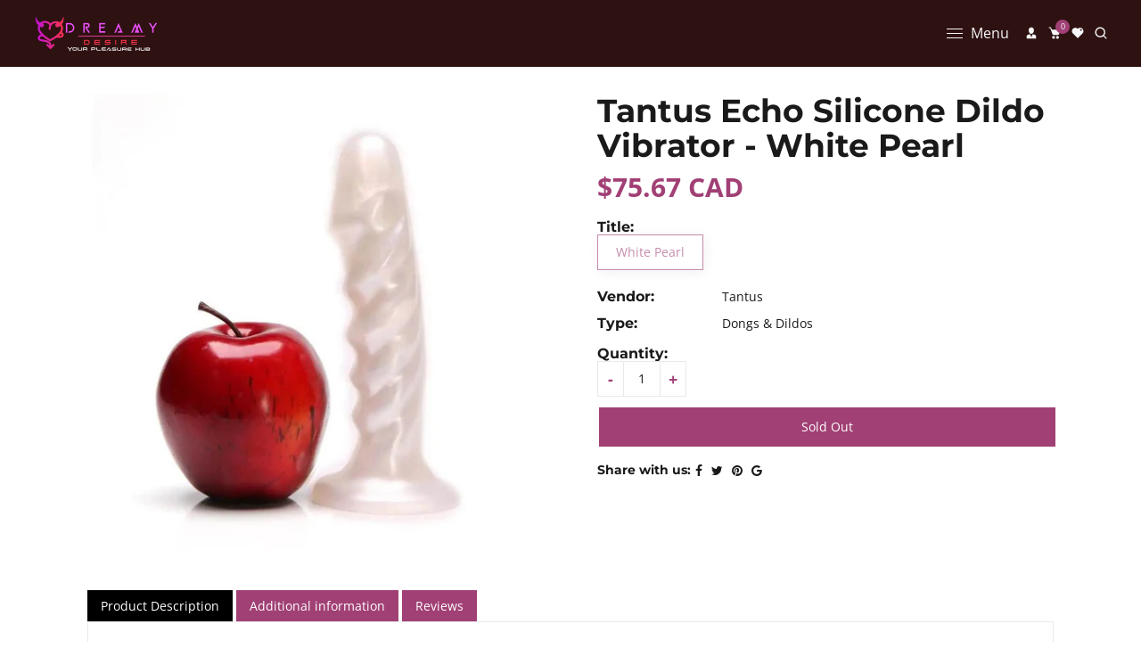

--- FILE ---
content_type: text/html; charset=utf-8
request_url: https://dreamydesire.com/products/tantus-silicone-echo-silicone-vibrator-white-pearl
body_size: 53669
content:
<!doctype html>
<html class="no-js" lang="en">
  <head>
    <meta charset="utf-8">
    <meta http-equiv="X-UA-Compatible" content="IE=edge,chrome=1">
    <meta name="viewport" content="width=device-width,initial-scale=1">  
    <meta name="theme-color" content="">
    <link rel="preconnect" href="https://cdn.shopify.com" crossorigin>
    <link rel="preconnect" href="https://fonts.shopify.com" crossorigin>
    <link rel="preconnect" href="https://monorail-edge.shopifysvc.com">
    <link rel="alternate" hreflang="en-ca" href="https://dreamydesire.com/" />
<link rel="alternate" hreflang="en-us" href="https://dreamydesire.com/" />
<link rel="alternate" hreflang="x-default" href="https://dreamydesire.com/" />

    
<!-- Favicon setup for Dreamy Desire -->
<link rel="icon" href="https://cdn.shopify.com/s/files/1/0807/6089/7818/files/favicon.ico?v=1759754699" sizes="any">
<link rel="shortcut icon" href="https://cdn.shopify.com/s/files/1/0807/6089/7818/files/favicon.ico?v=1759754699" type="image/x-icon">
<link rel="icon" type="image/png" href="https://cdn.shopify.com/s/files/1/0807/6089/7818/files/Dreamy_Desire_favicon_430x.png?v=1692366278" sizes="32x32"><link rel="canonical" href="https://dreamydesire.com/products/tantus-silicone-echo-silicone-vibrator-white-pearl"><link rel="alternate"
        hreflang="en"
        href="https://dreamydesire.com/products/tantus-silicone-echo-silicone-vibrator-white-pearl" /><link rel="alternate"
        hreflang="x-default"
        href="https://dreamydesire.com/products/tantus-silicone-echo-silicone-vibrator-white-pearl" /><link rel="shortcut icon" href="//dreamydesire.com/cdn/shop/files/Dreamy_Desire_favicon_16x16.png?v=1692366278" type="image/png" /><title>Tantus Echo Silicone Dildo Vibrator - White Pearl | Dreamy Desire | Canada Sex Toys</title><meta name="description" content="Dive into ultimate pleasure with Tantus Silicone Echo Vibrator in White Pearl at Dreamy Desire, your Canada Sex Toys destination. Featuring a phallic head and undulating waves for incredible stimulation, this harness-compatible toy is perfect for solo or couple play, satisfying all your desires. Elevate your intimate moments with this versatile and satisfying addition to your collection">
    
    <!-- Social meta ================================================== -->
    <!-- /snippets/social-meta-tags.liquid -->


<meta property="og:site_name" content="Dreamy Desire">
<meta property="og:url" content="https://dreamydesire.com/products/tantus-silicone-echo-silicone-vibrator-white-pearl">
<meta property="og:title" content="Tantus Echo Silicone Dildo Vibrator - White Pearl | Dreamy Desire | Canada Sex Toys">
<meta property="og:type" content="product">
<meta property="og:description" content="Dive into ultimate pleasure with Tantus Silicone Echo Vibrator in White Pearl at Dreamy Desire, your Canada Sex Toys destination. Featuring a phallic head and undulating waves for incredible stimulation, this harness-compatible toy is perfect for solo or couple play, satisfying all your desires. Elevate your intimate moments with this versatile and satisfying addition to your collection"><meta property="og:image" content="http://dreamydesire.com/cdn/shop/files/tantus-dongs-dildos-white-pearl-tantus-echo-silicone-dildo-vibrator-white-pearl-45715468157210.webp?v=1746333389">
  <meta property="og:image:secure_url" content="https://dreamydesire.com/cdn/shop/files/tantus-dongs-dildos-white-pearl-tantus-echo-silicone-dildo-vibrator-white-pearl-45715468157210.webp?v=1746333389">
  <meta property="og:image:width" content="1000">
  <meta property="og:image:height" content="1000">
  <meta property="og:price:amount" content="75.67">
  <meta property="og:price:currency" content="CAD">



  <meta name="twitter:site" content="@https://x.com/DreamyDesireCA">

<meta name="twitter:card" content="summary_large_image">
<meta name="twitter:title" content="Tantus Echo Silicone Dildo Vibrator - White Pearl | Dreamy Desire | Canada Sex Toys">
<meta name="twitter:description" content="Dive into ultimate pleasure with Tantus Silicone Echo Vibrator in White Pearl at Dreamy Desire, your Canada Sex Toys destination. Featuring a phallic head and undulating waves for incredible stimulation, this harness-compatible toy is perfect for solo or couple play, satisfying all your desires. Elevate your intimate moments with this versatile and satisfying addition to your collection">

    
    <link href="//dreamydesire.com/cdn/shop/t/18/assets/dt-framework.css?v=155016080587047365731746475287" rel="stylesheet" type="text/css" media="all" />  
    <link href="//dreamydesire.com/cdn/shop/t/18/assets/dt-custom.css?v=95943124186849063721768430704" rel="stylesheet" type="text/css" media="all" />
    <link href="//dreamydesire.com/cdn/shop/t/18/assets/swiper-bundle.min.css?v=5850897086907936371738221983" rel="stylesheet" type="text/css" media="all" /> 
    
    <link href="//dreamydesire.com/cdn/shop/t/18/assets/select2.min.css?v=9318530193141369401738221983" rel="stylesheet" type="text/css" media="all" /> 
    
    <link href="//dreamydesire.com/cdn/shop/t/18/assets/slick.css?v=105848270326492094871738221983" rel="stylesheet" type="text/css" media="all" /> 
    <link href="//dreamydesire.com/cdn/shop/t/18/assets/font-all.min.css?v=126701773051416419891738222006" rel="stylesheet" type="text/css" media="all" /> 


    <script src="//dreamydesire.com/cdn/shop/t/18/assets/jquery-3.5.1.min.js?v=177851068496422246591738221983"></script>
    <script src="//dreamydesire.com/cdn/shopifycloud/storefront/assets/themes_support/api-0b83c35a.js" defer="defer"></script>
    <script src="//dreamydesire.com/cdn/shop/t/18/assets/ajax-cart.js?v=44928431454656030901738222006" defer="defer"></script>
    <script src="//dreamydesire.com/cdn/shop/t/18/assets/dt-plugins.js?v=112450118948716951721738221983"></script>  
    
    <script src="//dreamydesire.com/cdn/shop/t/18/assets/select2.min.js?v=146226383636201590221738221983" defer="defer"></script>
    
    <script src="//dreamydesire.com/cdn/shop/t/18/assets/slick.min.js?v=78403228708673780251738221983" defer="defer"></script>  
    
   
  
    <!-- connter for header -->
    <script>window.performance && window.performance.mark && window.performance.mark('shopify.content_for_header.start');</script><meta name="google-site-verification" content="5auBQf8D7XehDqbnmh-ccnqgsGLk_zCRtEaAm4hWvMg">
<meta id="shopify-digital-wallet" name="shopify-digital-wallet" content="/80760897818/digital_wallets/dialog">
<meta name="shopify-checkout-api-token" content="ed3001e4d8546bf48599f2ebfa385695">
<meta id="in-context-paypal-metadata" data-shop-id="80760897818" data-venmo-supported="false" data-environment="production" data-locale="en_US" data-paypal-v4="true" data-currency="CAD">
<link rel="alternate" type="application/json+oembed" href="https://dreamydesire.com/products/tantus-silicone-echo-silicone-vibrator-white-pearl.oembed">
<script async="async" src="/checkouts/internal/preloads.js?locale=en-CA"></script>
<script id="apple-pay-shop-capabilities" type="application/json">{"shopId":80760897818,"countryCode":"CA","currencyCode":"CAD","merchantCapabilities":["supports3DS"],"merchantId":"gid:\/\/shopify\/Shop\/80760897818","merchantName":"Dreamy Desire","requiredBillingContactFields":["postalAddress","email"],"requiredShippingContactFields":["postalAddress","email"],"shippingType":"shipping","supportedNetworks":["visa","masterCard","amex","discover","interac","jcb"],"total":{"type":"pending","label":"Dreamy Desire","amount":"1.00"},"shopifyPaymentsEnabled":true,"supportsSubscriptions":true}</script>
<script id="shopify-features" type="application/json">{"accessToken":"ed3001e4d8546bf48599f2ebfa385695","betas":["rich-media-storefront-analytics"],"domain":"dreamydesire.com","predictiveSearch":true,"shopId":80760897818,"locale":"en"}</script>
<script>var Shopify = Shopify || {};
Shopify.shop = "5450b5-4.myshopify.com";
Shopify.locale = "en";
Shopify.currency = {"active":"CAD","rate":"1.0"};
Shopify.country = "CA";
Shopify.theme = {"name":"sheena","id":176534257946,"schema_name":null,"schema_version":null,"theme_store_id":null,"role":"main"};
Shopify.theme.handle = "null";
Shopify.theme.style = {"id":null,"handle":null};
Shopify.cdnHost = "dreamydesire.com/cdn";
Shopify.routes = Shopify.routes || {};
Shopify.routes.root = "/";</script>
<script type="module">!function(o){(o.Shopify=o.Shopify||{}).modules=!0}(window);</script>
<script>!function(o){function n(){var o=[];function n(){o.push(Array.prototype.slice.apply(arguments))}return n.q=o,n}var t=o.Shopify=o.Shopify||{};t.loadFeatures=n(),t.autoloadFeatures=n()}(window);</script>
<script id="shop-js-analytics" type="application/json">{"pageType":"product"}</script>
<script defer="defer" async type="module" src="//dreamydesire.com/cdn/shopifycloud/shop-js/modules/v2/client.init-shop-cart-sync_BdyHc3Nr.en.esm.js"></script>
<script defer="defer" async type="module" src="//dreamydesire.com/cdn/shopifycloud/shop-js/modules/v2/chunk.common_Daul8nwZ.esm.js"></script>
<script type="module">
  await import("//dreamydesire.com/cdn/shopifycloud/shop-js/modules/v2/client.init-shop-cart-sync_BdyHc3Nr.en.esm.js");
await import("//dreamydesire.com/cdn/shopifycloud/shop-js/modules/v2/chunk.common_Daul8nwZ.esm.js");

  window.Shopify.SignInWithShop?.initShopCartSync?.({"fedCMEnabled":true,"windoidEnabled":true});

</script>
<script>(function() {
  var isLoaded = false;
  function asyncLoad() {
    if (isLoaded) return;
    isLoaded = true;
    var urls = ["https:\/\/static.klaviyo.com\/onsite\/js\/klaviyo.js?company_id=T448q3\u0026shop=5450b5-4.myshopify.com","https:\/\/static.klaviyo.com\/onsite\/js\/klaviyo.js?company_id=T448q3\u0026shop=5450b5-4.myshopify.com","https:\/\/script.pop-convert.com\/new-micro\/production.pc.min.js?unique_id=5450b5-4.myshopify.com\u0026shop=5450b5-4.myshopify.com","https:\/\/cdn.s3.pop-convert.com\/pcjs.production.min.js?unique_id=5450b5-4.myshopify.com\u0026shop=5450b5-4.myshopify.com","https:\/\/static2.rapidsearch.dev\/resultpage.js?shop=5450b5-4.myshopify.com"];
    for (var i = 0; i < urls.length; i++) {
      var s = document.createElement('script');
      s.type = 'text/javascript';
      s.async = true;
      s.src = urls[i];
      var x = document.getElementsByTagName('script')[0];
      x.parentNode.insertBefore(s, x);
    }
  };
  if(window.attachEvent) {
    window.attachEvent('onload', asyncLoad);
  } else {
    window.addEventListener('load', asyncLoad, false);
  }
})();</script>
<script id="__st">var __st={"a":80760897818,"offset":-18000,"reqid":"2e025a32-1c65-4d7d-a729-4aa5a25c0df3-1768952917","pageurl":"dreamydesire.com\/products\/tantus-silicone-echo-silicone-vibrator-white-pearl","u":"73c937a79deb","p":"product","rtyp":"product","rid":8542008541466};</script>
<script>window.ShopifyPaypalV4VisibilityTracking = true;</script>
<script id="captcha-bootstrap">!function(){'use strict';const t='contact',e='account',n='new_comment',o=[[t,t],['blogs',n],['comments',n],[t,'customer']],c=[[e,'customer_login'],[e,'guest_login'],[e,'recover_customer_password'],[e,'create_customer']],r=t=>t.map((([t,e])=>`form[action*='/${t}']:not([data-nocaptcha='true']) input[name='form_type'][value='${e}']`)).join(','),a=t=>()=>t?[...document.querySelectorAll(t)].map((t=>t.form)):[];function s(){const t=[...o],e=r(t);return a(e)}const i='password',u='form_key',d=['recaptcha-v3-token','g-recaptcha-response','h-captcha-response',i],f=()=>{try{return window.sessionStorage}catch{return}},m='__shopify_v',_=t=>t.elements[u];function p(t,e,n=!1){try{const o=window.sessionStorage,c=JSON.parse(o.getItem(e)),{data:r}=function(t){const{data:e,action:n}=t;return t[m]||n?{data:e,action:n}:{data:t,action:n}}(c);for(const[e,n]of Object.entries(r))t.elements[e]&&(t.elements[e].value=n);n&&o.removeItem(e)}catch(o){console.error('form repopulation failed',{error:o})}}const l='form_type',E='cptcha';function T(t){t.dataset[E]=!0}const w=window,h=w.document,L='Shopify',v='ce_forms',y='captcha';let A=!1;((t,e)=>{const n=(g='f06e6c50-85a8-45c8-87d0-21a2b65856fe',I='https://cdn.shopify.com/shopifycloud/storefront-forms-hcaptcha/ce_storefront_forms_captcha_hcaptcha.v1.5.2.iife.js',D={infoText:'Protected by hCaptcha',privacyText:'Privacy',termsText:'Terms'},(t,e,n)=>{const o=w[L][v],c=o.bindForm;if(c)return c(t,g,e,D).then(n);var r;o.q.push([[t,g,e,D],n]),r=I,A||(h.body.append(Object.assign(h.createElement('script'),{id:'captcha-provider',async:!0,src:r})),A=!0)});var g,I,D;w[L]=w[L]||{},w[L][v]=w[L][v]||{},w[L][v].q=[],w[L][y]=w[L][y]||{},w[L][y].protect=function(t,e){n(t,void 0,e),T(t)},Object.freeze(w[L][y]),function(t,e,n,w,h,L){const[v,y,A,g]=function(t,e,n){const i=e?o:[],u=t?c:[],d=[...i,...u],f=r(d),m=r(i),_=r(d.filter((([t,e])=>n.includes(e))));return[a(f),a(m),a(_),s()]}(w,h,L),I=t=>{const e=t.target;return e instanceof HTMLFormElement?e:e&&e.form},D=t=>v().includes(t);t.addEventListener('submit',(t=>{const e=I(t);if(!e)return;const n=D(e)&&!e.dataset.hcaptchaBound&&!e.dataset.recaptchaBound,o=_(e),c=g().includes(e)&&(!o||!o.value);(n||c)&&t.preventDefault(),c&&!n&&(function(t){try{if(!f())return;!function(t){const e=f();if(!e)return;const n=_(t);if(!n)return;const o=n.value;o&&e.removeItem(o)}(t);const e=Array.from(Array(32),(()=>Math.random().toString(36)[2])).join('');!function(t,e){_(t)||t.append(Object.assign(document.createElement('input'),{type:'hidden',name:u})),t.elements[u].value=e}(t,e),function(t,e){const n=f();if(!n)return;const o=[...t.querySelectorAll(`input[type='${i}']`)].map((({name:t})=>t)),c=[...d,...o],r={};for(const[a,s]of new FormData(t).entries())c.includes(a)||(r[a]=s);n.setItem(e,JSON.stringify({[m]:1,action:t.action,data:r}))}(t,e)}catch(e){console.error('failed to persist form',e)}}(e),e.submit())}));const S=(t,e)=>{t&&!t.dataset[E]&&(n(t,e.some((e=>e===t))),T(t))};for(const o of['focusin','change'])t.addEventListener(o,(t=>{const e=I(t);D(e)&&S(e,y())}));const B=e.get('form_key'),M=e.get(l),P=B&&M;t.addEventListener('DOMContentLoaded',(()=>{const t=y();if(P)for(const e of t)e.elements[l].value===M&&p(e,B);[...new Set([...A(),...v().filter((t=>'true'===t.dataset.shopifyCaptcha))])].forEach((e=>S(e,t)))}))}(h,new URLSearchParams(w.location.search),n,t,e,['guest_login'])})(!0,!0)}();</script>
<script integrity="sha256-4kQ18oKyAcykRKYeNunJcIwy7WH5gtpwJnB7kiuLZ1E=" data-source-attribution="shopify.loadfeatures" defer="defer" src="//dreamydesire.com/cdn/shopifycloud/storefront/assets/storefront/load_feature-a0a9edcb.js" crossorigin="anonymous"></script>
<script data-source-attribution="shopify.dynamic_checkout.dynamic.init">var Shopify=Shopify||{};Shopify.PaymentButton=Shopify.PaymentButton||{isStorefrontPortableWallets:!0,init:function(){window.Shopify.PaymentButton.init=function(){};var t=document.createElement("script");t.src="https://dreamydesire.com/cdn/shopifycloud/portable-wallets/latest/portable-wallets.en.js",t.type="module",document.head.appendChild(t)}};
</script>
<script data-source-attribution="shopify.dynamic_checkout.buyer_consent">
  function portableWalletsHideBuyerConsent(e){var t=document.getElementById("shopify-buyer-consent"),n=document.getElementById("shopify-subscription-policy-button");t&&n&&(t.classList.add("hidden"),t.setAttribute("aria-hidden","true"),n.removeEventListener("click",e))}function portableWalletsShowBuyerConsent(e){var t=document.getElementById("shopify-buyer-consent"),n=document.getElementById("shopify-subscription-policy-button");t&&n&&(t.classList.remove("hidden"),t.removeAttribute("aria-hidden"),n.addEventListener("click",e))}window.Shopify?.PaymentButton&&(window.Shopify.PaymentButton.hideBuyerConsent=portableWalletsHideBuyerConsent,window.Shopify.PaymentButton.showBuyerConsent=portableWalletsShowBuyerConsent);
</script>
<script>
  function portableWalletsCleanup(e){e&&e.src&&console.error("Failed to load portable wallets script "+e.src);var t=document.querySelectorAll("shopify-accelerated-checkout .shopify-payment-button__skeleton, shopify-accelerated-checkout-cart .wallet-cart-button__skeleton"),e=document.getElementById("shopify-buyer-consent");for(let e=0;e<t.length;e++)t[e].remove();e&&e.remove()}function portableWalletsNotLoadedAsModule(e){e instanceof ErrorEvent&&"string"==typeof e.message&&e.message.includes("import.meta")&&"string"==typeof e.filename&&e.filename.includes("portable-wallets")&&(window.removeEventListener("error",portableWalletsNotLoadedAsModule),window.Shopify.PaymentButton.failedToLoad=e,"loading"===document.readyState?document.addEventListener("DOMContentLoaded",window.Shopify.PaymentButton.init):window.Shopify.PaymentButton.init())}window.addEventListener("error",portableWalletsNotLoadedAsModule);
</script>

<script type="module" src="https://dreamydesire.com/cdn/shopifycloud/portable-wallets/latest/portable-wallets.en.js" onError="portableWalletsCleanup(this)" crossorigin="anonymous"></script>
<script nomodule>
  document.addEventListener("DOMContentLoaded", portableWalletsCleanup);
</script>

<link id="shopify-accelerated-checkout-styles" rel="stylesheet" media="screen" href="https://dreamydesire.com/cdn/shopifycloud/portable-wallets/latest/accelerated-checkout-backwards-compat.css" crossorigin="anonymous">
<style id="shopify-accelerated-checkout-cart">
        #shopify-buyer-consent {
  margin-top: 1em;
  display: inline-block;
  width: 100%;
}

#shopify-buyer-consent.hidden {
  display: none;
}

#shopify-subscription-policy-button {
  background: none;
  border: none;
  padding: 0;
  text-decoration: underline;
  font-size: inherit;
  cursor: pointer;
}

#shopify-subscription-policy-button::before {
  box-shadow: none;
}

      </style>

<script>window.performance && window.performance.mark && window.performance.mark('shopify.content_for_header.end');</script>       
    <!-- connter for header -->
    
    <script>  
      var DT_THEME = {
        strings: {
          addToWishList: "Translation missing: en.products.product.addToWishList",
          viewMyWishList: "Translation missing: en.products.product.viewMyWishList",
          addToCompareList: "Translation missing: en.products.product.addToCompareList",
          viewMyCompareList: "Translation missing: en.products.product.viewMyCompareList",
          addToCart: "Add to Cart",
          soldOut: "Sold Out",
          unavailable: "Unavailable",
          minCompareProductNav: "Translation missing: en.products.product.minCompareProductNav",
          minCompareProduct: "Translation missing: en.products.product.minCompareProduct"
        },
        moneyFormat: "${{amount}} CAD"
      };      
    </script>
    


  <script type="text/javascript">
    window.RapidSearchAdmin = false;
  </script>


<!-- BEGIN app block: shopify://apps/frequently-bought/blocks/app-embed-block/b1a8cbea-c844-4842-9529-7c62dbab1b1f --><script>
    window.codeblackbelt = window.codeblackbelt || {};
    window.codeblackbelt.shop = window.codeblackbelt.shop || '5450b5-4.myshopify.com';
    
        window.codeblackbelt.productId = 8542008541466;</script><script src="//cdn.codeblackbelt.com/widgets/frequently-bought-together/main.min.js?version=2026012018-0500" async></script>
 <!-- END app block --><!-- BEGIN app block: shopify://apps/instaindex/blocks/seo-tags/b4acb396-1232-4a24-bdc0-89d05041b7ff --><script type="application/ld+json" class="instaindex-json-schema-tag">
    {
      "@context": "https://schema.org",
      "@graph": [{
  "@type": "OnlineStore",
  "@id": "https://dreamydesire.com/#organization",
  "name": "Dreamy Desire","description": "DreamyDesire is a premium online pleasure hub offering an exclusive collection of couples’ essentials, intimate wellness products, and lifestyle accessories designed to enhance connection, confidence, and comfort. We specialize in high-quality adult toys, romantic gifts, sensual accessories, and luxury intimacy products that promote pleasure and well-being for modern couples.\n\nWith discreet shipping, secure checkout, and a curated selection from trusted global brands, DreamyDesire is committed to empowering individuals and couples to embrace self-love, intimacy, and exploration in a safe, elegant, and body-positive way.","url": "https://dreamydesire.com", "logo": "https://cdn.shopify.com/s/files/1/0807/6089/7818/files/online-logo-template-for-sex-shops-featuring-minimalist-icons-5033_1.png?v=1692292727", "contactPoint": {
    "@type": "ContactPoint",
    "@id": "https://dreamydesire.com/#contactpoint",
    "contactType": "customer service",
    "telephone": "",
    "email": "support@dreamydesire.com"
  }, "address": {
    "@type": "PostalAddress",
    "@id": "https://dreamydesire.com/#address",
    "streetAddress": "",
    "addressLocality": "Toronto",
    "addressRegion": "Ontario",
    "postalCode": "M1S 5B2",
    "addressCountry": "CA"
  }}
,{
  "@type": "WebSite",
  "@id": "https://dreamydesire.com/#website",
  "url": "https://dreamydesire.com/",
  "name": "Dreamy Desire",
  "publisher": {
    "@id": "https://dreamydesire.com/#organization"
  },
  "potentialAction": {
    "@type": "SearchAction",
    "target": "https://dreamydesire.com/search?q={search_term_string}",
    "query-input": "required name=search_term_string"
  },
  "inLanguage": "en"
}
,

{
  "@type": "ImageObject",
  "@id": "https://dreamydesire.com/products/tantus-silicone-echo-silicone-vibrator-white-pearl#primaryimage",
  "inLanguage": "en",
  "url": "https://dreamydesire.com/cdn/shop/files/tantus-dongs-dildos-white-pearl-tantus-echo-silicone-dildo-vibrator-white-pearl-45715468157210.webp?v=1746333389&width=2000",
  "contentUrl": "https://dreamydesire.com/cdn/shop/files/tantus-dongs-dildos-white-pearl-tantus-echo-silicone-dildo-vibrator-white-pearl-45715468157210.webp?v=1746333389&width=2000",
  "width": "1000",
  "height": "1000",
  "caption": "Tantus Echo Silicone Dildo Vibrator - White Pearl - Dreamy Desire"
}
,{
  "@type": "BreadcrumbList",
  "@id": "https://dreamydesire.com/products/tantus-silicone-echo-silicone-vibrator-white-pearl#breadcrumb",
  "itemListElement": [
    {
      "@type": "ListItem",
      "position": 1,
      "item": {
        "@id": "https://dreamydesire.com/",
        "name": "Home"
      }
    },{
          "@type": "ListItem",
          "position": 2,
          "item": {
            "@id": "https://dreamydesire.com/products/tantus-silicone-echo-silicone-vibrator-white-pearl",
            "name": "Tantus Echo Silicone Dildo Vibrator - White Pearl"
          }
        }]
}
,
{
  "@type": "ItemPage",
  "@id": "https://dreamydesire.com/products/tantus-silicone-echo-silicone-vibrator-white-pearl#itempage",
  "url": "https://dreamydesire.com/products/tantus-silicone-echo-silicone-vibrator-white-pearl",
  "name": "Tantus Echo Silicone Dildo Vibrator - White Pearl","description": "Dive into ultimate pleasure with Tantus Silicone Echo Vibrator in White Pearl at Dreamy Desire, your Canada Sex Toys destination. Featuring a phallic head an...","datePublished": "2023-08-21T05:28:32.000-0400",
  "keywords": ["Anal Vibes"
,"Bullet Vibes"
,"Dropshipping Enabled"
,"G-Spot Vibes"
,"Harness Compatible Dildos"
,"Prostate Massager"
,"SE23"
,"Silicone Dildo"
,"Vibrating Dildo"
],"breadcrumb": {
    "@id": "https://dreamydesire.com/products/tantus-silicone-echo-silicone-vibrator-white-pearl#breadcrumb"
  },"primaryImageOfPage": {
    "@id": "https://dreamydesire.com/products/tantus-silicone-echo-silicone-vibrator-white-pearl#primaryimage"
  },
  "image": [
    {
      "@id": "https://dreamydesire.com/products/tantus-silicone-echo-silicone-vibrator-white-pearl#primaryimage"
    }
  ],"isPartOf": {
    "@id": "https://dreamydesire.com/#website"
  }
},{
  "@type": "MerchantReturnPolicy",
  "@id": "https://dreamydesire.com/products/tantus-silicone-echo-silicone-vibrator-white-pearl#merchantreturnpolicy",
  "applicableCountry": ["US"
]

,
  "returnPolicyCategory": "https://schema.org/MerchantReturnNotPermitted"}
,{
  "@type": "Product",
  "@id": "https://dreamydesire.com/products/tantus-silicone-echo-silicone-vibrator-white-pearl#product",
  "mainEntityOfPage": {
    "@id": "https://dreamydesire.com/products/tantus-silicone-echo-silicone-vibrator-white-pearl#itempage"
  },
  "name": "Tantus Echo Silicone Dildo Vibrator - White Pearl",
  "url": "https://dreamydesire.com/products/tantus-silicone-echo-silicone-vibrator-white-pearl",
  "description": "Dive into ultimate pleasure with Tantus Silicone Echo Vibrator in White Pearl at Dreamy Desire, your Canada Sex Toys destination. Featuring a phallic head an...",
  "sku": "TS311WP",
  "brand": {
  "@type": "Brand",
  "name": "Tantus"
},"image": [
    {
      "@id": "https://dreamydesire.com/products/tantus-silicone-echo-silicone-vibrator-white-pearl#primaryimage"
    }
  ],"offers": [
{
  "@type": "Offer",
  "name": "Tantus Echo Silicone Dildo Vibrator - White Pearl","sku": "TS311WP","gtin": "830539006323","availability": "https://schema.org/OutOfStock","seller": {
    "@id": "https://dreamydesire.com/#organization"
  },"hasMerchantReturnPolicy": {
    "@id": "https://dreamydesire.com/products/tantus-silicone-echo-silicone-vibrator-white-pearl#merchantreturnpolicy"
  },"priceSpecification": {
    "@type": "UnitPriceSpecification",
    "price": 75.67,
    "priceCurrency": "CAD"
  },"priceValidUntil": "2027-01-20T18:48:38-0500",
  "url": "https:\/\/dreamydesire.com\/products\/tantus-silicone-echo-silicone-vibrator-white-pearl",
  "checkoutPageURLTemplate": "https:\/\/dreamydesire.com\/cart\/add?id=47835129217306\u0026quantity=1"
}

]
}]
    }
  </script>


<!-- BEGIN app snippet: speculation-rules --><script type="speculationrules">
{
  "prerender": [
    {
      "where": {
        "or": [
          { "href_matches": "/" },{ "href_matches": "/collections/*" },{ "href_matches": "/products/*" },{ "href_matches": "/pages/*" },{ "href_matches": "/blogs/*" }
        ]
      },
      "eagerness": "moderate"
    }
  ]
}
</script><!-- END app snippet -->

<!-- END app block --><!-- BEGIN app block: shopify://apps/monster-cart-upsell-free-gifts/blocks/app-embed/a1b8e58a-bf1d-4e0f-8768-a387c3f643c0 --><script>  
  window.mu_version = 1.8
  
      window.mu_product = {
        ...{"id":8542008541466,"title":"Tantus Echo Silicone Dildo Vibrator - White Pearl","handle":"tantus-silicone-echo-silicone-vibrator-white-pearl","description":"\u003c!--StartFragment--\u003e\r\n\u003cp\u003eThe \u003cstrong\u003eEcho\u003c\/strong\u003e's unique phallic head is multiplied in soft undulating waves down the shaft, designed for ultimate penitrative pleasure either vaginally or anally. It's harness compatible and easily hand-held for pleasuring yourself or a partner. The Echo comes with a waterproof bullet vibrator, adding futher feels to your experience. Made in 100% Tantus Ultra Premium Silicone, easy to clean \u0026amp; store.\u003c\/p\u003e\r\n\u003cdiv class=\"product-property-value\"\u003e\r\n\u003cdiv id=\"ember418\" class=\"ember-view\"\u003e\u003cstrong\u003e\u003cspan class=\"_value-text_xztep4\" title=\"PERFECT for G-Spot and P-Spot STIMULATION: Echo's phallic head is multiplied all the way down the shaft, for constant g-spot pleasure or to resist against, using the protrusions to exercise your PC muscles.\"\u003ePERFECT for G-Spot and P-Spot STIMULATION:\u003c\/span\u003e\u003c\/strong\u003e\u003c\/div\u003e\r\n\u003cdiv class=\"ember-view\"\u003e\u003cspan class=\"_value-text_xztep4\" title=\"PERFECT for G-Spot and P-Spot STIMULATION: Echo's phallic head is multiplied all the way down the shaft, for constant g-spot pleasure or to resist against, using the protrusions to exercise your PC muscles.\"\u003eEcho's phallic head is multiplied all the way down the shaft, for constant g-spot pleasure or to resist against, using the protrusions to exercise your PC muscles.\u003c\/span\u003e\u003c\/div\u003e\r\n\u003cdiv class=\"ember-view\"\u003e \u003c\/div\u003e\r\n\u003c\/div\u003e\r\n\u003cdiv class=\"product-property-value\"\u003e\r\n\u003cdiv id=\"ember421\" class=\"ember-view\"\u003e\u003cstrong\u003e\u003cspan class=\"_value-text_xztep4\" title='SIZE MATTERS: Diameter: 1.55\", Insertable Length: 6.5\"'\u003eSIZE MATTERS:\u003c\/span\u003e\u003c\/strong\u003e\u003c\/div\u003e\r\n\u003cdiv class=\"ember-view\"\u003e\u003cspan class=\"_value-text_xztep4\" title='SIZE MATTERS: Diameter: 1.55\", Insertable Length: 6.5\"'\u003eDiameter: 1.55\", Insertable Length: 6.5\"\u003c\/span\u003e\u003c\/div\u003e\r\n\u003cdiv class=\"ember-view\"\u003e \u003c\/div\u003e\r\n\u003c\/div\u003e\r\n\u003cdiv class=\"product-property-value\"\u003e\r\n\u003cdiv id=\"ember424\" class=\"ember-view\"\u003e\u003cstrong\u003e\u003cspan class=\"_value-text_xztep4\" title=\"WATERPROOF VIBRATOR: Single Speed Removable Waterproof Bullet Vibe, Uses 1 x 1.5 NV Type Battery\"\u003eWATERPROOF VIBRATOR:\u003c\/span\u003e\u003c\/strong\u003e\u003c\/div\u003e\r\n\u003cdiv class=\"ember-view\"\u003e\u003cspan class=\"_value-text_xztep4\" title=\"WATERPROOF VIBRATOR: Single Speed Removable Waterproof Bullet Vibe, Uses 1 x 1.5 NV Type Battery\"\u003eSingle Speed Removable Waterproof Bullet Vibe, Uses 1 x 1.5 NV Type Battery\u003c\/span\u003e\u003c\/div\u003e\r\n\u003cdiv class=\"ember-view\"\u003e \u003c\/div\u003e\r\n\u003c\/div\u003e\r\n\u003cdiv class=\"product-property-value\"\u003e\r\n\u003cdiv id=\"ember427\" class=\"ember-view\"\u003e\u003cstrong\u003e\u003cspan class=\"_value-text_xztep4\" title=\"SAFE FOR YOUR BODY: Made from Tantus’ own unique formula of 100% Ultra-Premium Silicone\"\u003eSAFE FOR YOUR BODY:\u003c\/span\u003e\u003c\/strong\u003e\u003c\/div\u003e\r\n\u003cdiv class=\"ember-view\"\u003e\u003cspan class=\"_value-text_xztep4\" title=\"SAFE FOR YOUR BODY: Made from Tantus’ own unique formula of 100% Ultra-Premium Silicone\"\u003eMade from Tantus’ own unique formula of 100% Ultra-Premium Silicone\u003c\/span\u003e\u003c\/div\u003e\r\n\u003cdiv class=\"ember-view\"\u003e \u003c\/div\u003e\r\n\u003c\/div\u003e\r\n\u003cdiv class=\"product-property-value\"\u003e\r\n\u003cdiv id=\"ember430\" class=\"ember-view\"\u003e\u003cstrong\u003e\u003cspan class=\"_value-text_xztep4\" title=\"EASY TO CLEAN: , Hypoallergenic, Hygienic, Boilable, Bleachable and Dishwasher Safe.\"\u003eEASY TO CLEAN:\u003c\/span\u003e\u003c\/strong\u003e\u003c\/div\u003e\r\n\u003cdiv class=\"ember-view\"\u003e\u003cspan class=\"_value-text_xztep4\" title=\"EASY TO CLEAN: , Hypoallergenic, Hygienic, Boilable, Bleachable and Dishwasher Safe.\"\u003eHypoallergenic, Hygienic, Boilable, Bleachable and Dishwasher Safe.\u003c\/span\u003e\u003c\/div\u003e\r\n\u003c\/div\u003e\r\n\u003cp\u003e\u003ca href=\"https:\/\/www.youtube.com\/watch?v=UEc0NA2hCd4\u0026amp;feature=youtu.be\" title=\"Tantus echo - youtube\"\u003ehttps:\/\/youtu.be\/UEc0NA2hCd4\u003c\/a\u003e\u003c\/p\u003e\r\n\u003c!--EndFragment--\u003e\r\n\u003cp\u003e \u003c\/p\u003e","published_at":"2023-08-21T05:28:32-04:00","created_at":"2023-08-21T05:28:33-04:00","vendor":"Tantus","type":"Dongs \u0026 Dildos","tags":["Anal Vibes","Bullet Vibes","Dropshipping Enabled","G-Spot Vibes","Harness Compatible Dildos","Prostate Massager","SE23","Silicone Dildo","Vibrating Dildo"],"price":7567,"price_min":7567,"price_max":7567,"available":false,"price_varies":false,"compare_at_price":null,"compare_at_price_min":0,"compare_at_price_max":0,"compare_at_price_varies":false,"variants":[{"id":47835129217306,"title":"White Pearl","option1":"White Pearl","option2":null,"option3":null,"sku":"TS311WP","requires_shipping":true,"taxable":true,"featured_image":null,"available":false,"name":"Tantus Echo Silicone Dildo Vibrator - White Pearl - White Pearl","public_title":"White Pearl","options":["White Pearl"],"price":7567,"weight":0,"compare_at_price":null,"inventory_management":"shopify","barcode":"830539006323","requires_selling_plan":false,"selling_plan_allocations":[]}],"images":["\/\/dreamydesire.com\/cdn\/shop\/files\/tantus-dongs-dildos-white-pearl-tantus-echo-silicone-dildo-vibrator-white-pearl-45715468157210.webp?v=1746333389"],"featured_image":"\/\/dreamydesire.com\/cdn\/shop\/files\/tantus-dongs-dildos-white-pearl-tantus-echo-silicone-dildo-vibrator-white-pearl-45715468157210.webp?v=1746333389","options":["Title"],"media":[{"alt":"Tantus Echo Silicone Dildo Vibrator - White Pearl - Dreamy Desire","id":38766136033562,"position":1,"preview_image":{"aspect_ratio":1.0,"height":1000,"width":1000,"src":"\/\/dreamydesire.com\/cdn\/shop\/files\/tantus-dongs-dildos-white-pearl-tantus-echo-silicone-dildo-vibrator-white-pearl-45715468157210.webp?v=1746333389"},"aspect_ratio":1.0,"height":1000,"media_type":"image","src":"\/\/dreamydesire.com\/cdn\/shop\/files\/tantus-dongs-dildos-white-pearl-tantus-echo-silicone-dildo-vibrator-white-pearl-45715468157210.webp?v=1746333389","width":1000}],"requires_selling_plan":false,"selling_plan_groups":[],"content":"\u003c!--StartFragment--\u003e\r\n\u003cp\u003eThe \u003cstrong\u003eEcho\u003c\/strong\u003e's unique phallic head is multiplied in soft undulating waves down the shaft, designed for ultimate penitrative pleasure either vaginally or anally. It's harness compatible and easily hand-held for pleasuring yourself or a partner. The Echo comes with a waterproof bullet vibrator, adding futher feels to your experience. Made in 100% Tantus Ultra Premium Silicone, easy to clean \u0026amp; store.\u003c\/p\u003e\r\n\u003cdiv class=\"product-property-value\"\u003e\r\n\u003cdiv id=\"ember418\" class=\"ember-view\"\u003e\u003cstrong\u003e\u003cspan class=\"_value-text_xztep4\" title=\"PERFECT for G-Spot and P-Spot STIMULATION: Echo's phallic head is multiplied all the way down the shaft, for constant g-spot pleasure or to resist against, using the protrusions to exercise your PC muscles.\"\u003ePERFECT for G-Spot and P-Spot STIMULATION:\u003c\/span\u003e\u003c\/strong\u003e\u003c\/div\u003e\r\n\u003cdiv class=\"ember-view\"\u003e\u003cspan class=\"_value-text_xztep4\" title=\"PERFECT for G-Spot and P-Spot STIMULATION: Echo's phallic head is multiplied all the way down the shaft, for constant g-spot pleasure or to resist against, using the protrusions to exercise your PC muscles.\"\u003eEcho's phallic head is multiplied all the way down the shaft, for constant g-spot pleasure or to resist against, using the protrusions to exercise your PC muscles.\u003c\/span\u003e\u003c\/div\u003e\r\n\u003cdiv class=\"ember-view\"\u003e \u003c\/div\u003e\r\n\u003c\/div\u003e\r\n\u003cdiv class=\"product-property-value\"\u003e\r\n\u003cdiv id=\"ember421\" class=\"ember-view\"\u003e\u003cstrong\u003e\u003cspan class=\"_value-text_xztep4\" title='SIZE MATTERS: Diameter: 1.55\", Insertable Length: 6.5\"'\u003eSIZE MATTERS:\u003c\/span\u003e\u003c\/strong\u003e\u003c\/div\u003e\r\n\u003cdiv class=\"ember-view\"\u003e\u003cspan class=\"_value-text_xztep4\" title='SIZE MATTERS: Diameter: 1.55\", Insertable Length: 6.5\"'\u003eDiameter: 1.55\", Insertable Length: 6.5\"\u003c\/span\u003e\u003c\/div\u003e\r\n\u003cdiv class=\"ember-view\"\u003e \u003c\/div\u003e\r\n\u003c\/div\u003e\r\n\u003cdiv class=\"product-property-value\"\u003e\r\n\u003cdiv id=\"ember424\" class=\"ember-view\"\u003e\u003cstrong\u003e\u003cspan class=\"_value-text_xztep4\" title=\"WATERPROOF VIBRATOR: Single Speed Removable Waterproof Bullet Vibe, Uses 1 x 1.5 NV Type Battery\"\u003eWATERPROOF VIBRATOR:\u003c\/span\u003e\u003c\/strong\u003e\u003c\/div\u003e\r\n\u003cdiv class=\"ember-view\"\u003e\u003cspan class=\"_value-text_xztep4\" title=\"WATERPROOF VIBRATOR: Single Speed Removable Waterproof Bullet Vibe, Uses 1 x 1.5 NV Type Battery\"\u003eSingle Speed Removable Waterproof Bullet Vibe, Uses 1 x 1.5 NV Type Battery\u003c\/span\u003e\u003c\/div\u003e\r\n\u003cdiv class=\"ember-view\"\u003e \u003c\/div\u003e\r\n\u003c\/div\u003e\r\n\u003cdiv class=\"product-property-value\"\u003e\r\n\u003cdiv id=\"ember427\" class=\"ember-view\"\u003e\u003cstrong\u003e\u003cspan class=\"_value-text_xztep4\" title=\"SAFE FOR YOUR BODY: Made from Tantus’ own unique formula of 100% Ultra-Premium Silicone\"\u003eSAFE FOR YOUR BODY:\u003c\/span\u003e\u003c\/strong\u003e\u003c\/div\u003e\r\n\u003cdiv class=\"ember-view\"\u003e\u003cspan class=\"_value-text_xztep4\" title=\"SAFE FOR YOUR BODY: Made from Tantus’ own unique formula of 100% Ultra-Premium Silicone\"\u003eMade from Tantus’ own unique formula of 100% Ultra-Premium Silicone\u003c\/span\u003e\u003c\/div\u003e\r\n\u003cdiv class=\"ember-view\"\u003e \u003c\/div\u003e\r\n\u003c\/div\u003e\r\n\u003cdiv class=\"product-property-value\"\u003e\r\n\u003cdiv id=\"ember430\" class=\"ember-view\"\u003e\u003cstrong\u003e\u003cspan class=\"_value-text_xztep4\" title=\"EASY TO CLEAN: , Hypoallergenic, Hygienic, Boilable, Bleachable and Dishwasher Safe.\"\u003eEASY TO CLEAN:\u003c\/span\u003e\u003c\/strong\u003e\u003c\/div\u003e\r\n\u003cdiv class=\"ember-view\"\u003e\u003cspan class=\"_value-text_xztep4\" title=\"EASY TO CLEAN: , Hypoallergenic, Hygienic, Boilable, Bleachable and Dishwasher Safe.\"\u003eHypoallergenic, Hygienic, Boilable, Bleachable and Dishwasher Safe.\u003c\/span\u003e\u003c\/div\u003e\r\n\u003c\/div\u003e\r\n\u003cp\u003e\u003ca href=\"https:\/\/www.youtube.com\/watch?v=UEc0NA2hCd4\u0026amp;feature=youtu.be\" title=\"Tantus echo - youtube\"\u003ehttps:\/\/youtu.be\/UEc0NA2hCd4\u003c\/a\u003e\u003c\/p\u003e\r\n\u003c!--EndFragment--\u003e\r\n\u003cp\u003e \u003c\/p\u003e"},
    collections: [{"id":456040579354,"handle":"for-him","updated_at":"2025-10-25T07:15:52-04:00","published_at":"2023-08-17T11:55:24-04:00","sort_order":"best-selling","template_suffix":"","published_scope":"web","title":"For Him","body_html":"\u003carticle class=\"w-full text-token-text-primary focus-visible:outline-2 focus-visible:outline-offset-[-4px]\" dir=\"auto\" data-testid=\"conversation-turn-27\" data-scroll-anchor=\"true\"\u003e\n\u003cdiv class=\"m-auto text-base py-[18px] px-6\"\u003e\n\u003cdiv class=\"mx-auto flex flex-1 text-base gap-4 md:gap-5 lg:gap-6 md:max-w-3xl\"\u003e\n\u003cdiv class=\"group\/conversation-turn relative flex w-full min-w-0 flex-col agent-turn @xs\/thread:px-0 @sm\/thread:px-1.5 @md\/thread:px-4\"\u003e\n\u003cdiv class=\"flex-col gap-1 md:gap-3\"\u003e\n\u003cdiv class=\"flex max-w-full flex-col flex-grow\"\u003e\n\u003cdiv data-message-author-role=\"assistant\" data-message-id=\"ee657240-a672-4044-b25c-d93d9cfbd891\" dir=\"auto\" class=\"min-h-8 text-message flex w-full flex-col items-end gap-2 whitespace-normal break-words text-start [.text-message+\u0026amp;]:mt-5\" data-message-model-slug=\"gpt-4o-mini\"\u003e\n\u003cdiv class=\"flex w-full flex-col gap-1 empty:hidden first:pt-[3px]\"\u003e\n\u003cdiv class=\"markdown prose w-full break-words dark:prose-invert light\"\u003e\n\u003cp data-start=\"0\" data-end=\"262\" data-is-last-node=\"\" data-is-only-node=\"\"\u003eThe \"For Him\" collection features a premium selection of products designed to enhance pleasure and performance. From cock rings to stimulators, each item is crafted for comfort, satisfaction, and unforgettable experiences. Perfect for elevating intimate moments.\u003c\/p\u003e\n\u003c\/div\u003e\n\u003c\/div\u003e\n\u003c\/div\u003e\n\u003c\/div\u003e\n\u003cdiv class=\"mb-2 flex gap-3 empty:hidden -ml-2\"\u003e\n\u003cdiv class=\"items-center justify-start rounded-xl p-1 flex\"\u003e\n\u003cdiv class=\"flex items-center\"\u003e\n\u003cspan class=\"\" data-state=\"closed\"\u003e\u003cbutton class=\"rounded-lg text-token-text-secondary hover:bg-token-main-surface-secondary\" aria-label=\"Copy\" data-testid=\"copy-turn-action-button\"\u003e\u003cspan class=\"flex h-[30px] w-[30px] items-center justify-center\"\u003e\u003csvg width=\"24\" height=\"24\" viewbox=\"0 0 24 24\" fill=\"none\" xmlns=\"http:\/\/www.w3.org\/2000\/svg\" class=\"icon-md-heavy\"\u003e\u003cpath fill-rule=\"evenodd\" clip-rule=\"evenodd\" d=\"M7 5C7 3.34315 8.34315 2 10 2H19C20.6569 2 22 3.34315 22 5V14C22 15.6569 20.6569 17 19 17H17V19C17 20.6569 15.6569 22 14 22H5C3.34315 22 2 20.6569 2 19V10C2 8.34315 3.34315 7 5 7H7V5ZM9 7H14C15.6569 7 17 8.34315 17 10V15H19C19.5523 15 20 14.5523 20 14V5C20 4.44772 19.5523 4 19 4H10C9.44772 4 9 4.44772 9 5V7ZM5 9C4.44772 9 4 9.44772 4 10V19C4 19.5523 4.44772 20 5 20H14C14.5523 20 15 19.5523 15 19V10C15 9.44772 14.5523 9 14 9H5Z\" fill=\"currentColor\"\u003e\u003c\/path\u003e\u003c\/svg\u003e\u003c\/span\u003e\u003c\/button\u003e\u003c\/span\u003e\u003cspan class=\"hidden\"\u003e\u003c\/span\u003e\n\u003c\/div\u003e\n\u003c\/div\u003e\n\u003c\/div\u003e\n\u003cdiv class=\"mt-3 w-full empty:hidden\"\u003e\u003c\/div\u003e\n\u003c\/div\u003e\n\u003cdiv class=\"absolute\"\u003e\n\u003cdiv class=\"flex items-center justify-center\"\u003e\u003csvg width=\"24\" height=\"24\" viewbox=\"0 0 24 24\" fill=\"none\" xmlns=\"http:\/\/www.w3.org\/2000\/svg\" class=\"icon-md\"\u003e\u003cpath d=\"M7.5 13.25C7.98703 13.25 8.45082 13.1505 8.87217 12.9708C8.46129 14.0478 7.62459 15.5792 6.35846 15.76C5.81173 15.8382 5.43183 16.3447 5.50993 16.8914C5.58804 17.4382 6.09457 17.8181 6.6413 17.7399C9.19413 17.3753 10.7256 14.4711 11.169 12.1909C11.4118 10.942 11.3856 9.58095 10.8491 8.44726C10.2424 7.16517 8.92256 6.24402 7.48508 6.25001C5.55895 6.25805 4 7.82196 4 9.74998C4 11.683 5.567 13.25 7.5 13.25Z\" fill=\"currentColor\"\u003e\u003c\/path\u003e\u003cpath d=\"M16.18 13.25C16.667 13.25 17.1308 13.1505 17.5522 12.9708C17.1413 14.0478 16.3046 15.5792 15.0385 15.76C14.4917 15.8382 14.1118 16.3447 14.1899 16.8914C14.268 17.4382 14.7746 17.8181 15.3213 17.7399C17.8741 17.3753 19.4056 14.4711 19.849 12.1909C20.0918 10.942 20.0656 9.58095 19.5291 8.44726C18.9224 7.16517 17.6026 6.24402 16.1651 6.25001C14.2389 6.25805 12.68 7.82196 12.68 9.74998C12.68 11.683 14.247 13.25 16.18 13.25Z\" fill=\"currentColor\"\u003e\u003c\/path\u003e\u003c\/svg\u003e\u003c\/div\u003e\n\u003c\/div\u003e\n\u003c\/div\u003e\n\u003c\/div\u003e\n\u003c\/div\u003e\n\u003c\/article\u003e\n\u003c!----\u003e"},{"id":456043594010,"handle":"harness-compatible-dildos","updated_at":"2025-10-22T19:31:26-04:00","published_at":"2023-08-17T12:06:51-04:00","sort_order":"best-selling","template_suffix":"","published_scope":"web","title":"Harness Compatible Dildos","body_html":""},{"id":456043856154,"handle":"harness-compatible-dildos-1","updated_at":"2025-10-22T19:31:27-04:00","published_at":"2023-08-17T12:07:41-04:00","sort_order":"best-selling","template_suffix":"","published_scope":"web","title":"Harness Compatible Dildos","body_html":""},{"id":456044216602,"handle":"all-for-him","updated_at":"2025-10-25T07:15:52-04:00","published_at":"2023-08-17T12:08:50-04:00","sort_order":"best-selling","template_suffix":"","published_scope":"web","title":"Sex Toys for Him","body_html":"\u003cp\u003eShop a variety of sex toys for men at \u003ca href=\"https:\/\/dreamydesire.com\/\"\u003eDreamy Desire\u003c\/a\u003e. From strokers to cock rings, find quality products designed for enhanced pleasure and satisfaction.\u003c\/p\u003e\n\u003c!----\u003e","image":{"created_at":"2025-05-03T22:59:20-04:00","alt":"Sex Toys for Him - Dreamy Desire","width":1073,"height":1198,"src":"\/\/dreamydesire.com\/cdn\/shop\/collections\/172c5c55cb1744649b518c444b407c8d.png?v=1746327560"}},{"id":456544059674,"handle":"tantus","title":"Tantus","updated_at":"2025-10-22T19:31:31-04:00","body_html":"\u003carticle class=\"w-full text-token-text-primary focus-visible:outline-2 focus-visible:outline-offset-[-4px]\" dir=\"auto\" data-testid=\"conversation-turn-47\" data-scroll-anchor=\"true\"\u003e\n\u003cdiv class=\"m-auto text-base py-[18px] px-6\"\u003e\n\u003cdiv class=\"mx-auto flex flex-1 text-base gap-4 md:gap-5 lg:gap-6 md:max-w-3xl\"\u003e\n\u003cdiv class=\"group\/conversation-turn relative flex w-full min-w-0 flex-col agent-turn @xs\/thread:px-0 @sm\/thread:px-1.5 @md\/thread:px-4\"\u003e\n\u003cdiv class=\"flex-col gap-1 md:gap-3\"\u003e\n\u003cdiv class=\"flex max-w-full flex-col flex-grow\"\u003e\n\u003cdiv data-message-author-role=\"assistant\" data-message-id=\"ed84eb4a-2525-4971-b93e-8d08206ab2c9\" dir=\"auto\" class=\"min-h-8 text-message flex w-full flex-col items-end gap-2 whitespace-normal break-words text-start [.text-message+\u0026amp;]:mt-5\" data-message-model-slug=\"gpt-4o-mini\"\u003e\n\u003cdiv class=\"flex w-full flex-col gap-1 empty:hidden first:pt-[3px]\"\u003e\n\u003cdiv class=\"markdown prose w-full break-words dark:prose-invert light\"\u003e\n\u003cp data-start=\"0\" data-end=\"308\" data-is-last-node=\"\" data-is-only-node=\"\"\u003eElevate your pleasure with Tantus, known for its premium, body-safe silicone toys designed for comfort, durability, and satisfaction. Whether you're looking to enhance solo play or spice up intimate moments, Tantus delivers exceptional quality and unforgettable experiences. Shop now and indulge in the best!\u003c\/p\u003e\n\u003c\/div\u003e\n\u003c\/div\u003e\n\u003c\/div\u003e\n\u003c\/div\u003e\n\u003cdiv class=\"mb-2 flex gap-3 empty:hidden -ml-2\"\u003e\n\u003cdiv class=\"items-center justify-start rounded-xl p-1 flex\"\u003e\n\u003cdiv class=\"flex items-center\"\u003e\n\u003cspan class=\"\" data-state=\"closed\"\u003e\u003cbutton class=\"rounded-lg text-token-text-secondary hover:bg-token-main-surface-secondary\" aria-label=\"Copy\" data-testid=\"copy-turn-action-button\"\u003e\u003cspan class=\"flex h-[30px] w-[30px] items-center justify-center\"\u003e\u003csvg width=\"24\" height=\"24\" viewbox=\"0 0 24 24\" fill=\"none\" xmlns=\"http:\/\/www.w3.org\/2000\/svg\" class=\"icon-md-heavy\"\u003e\u003cpath fill-rule=\"evenodd\" clip-rule=\"evenodd\" d=\"M7 5C7 3.34315 8.34315 2 10 2H19C20.6569 2 22 3.34315 22 5V14C22 15.6569 20.6569 17 19 17H17V19C17 20.6569 15.6569 22 14 22H5C3.34315 22 2 20.6569 2 19V10C2 8.34315 3.34315 7 5 7H7V5ZM9 7H14C15.6569 7 17 8.34315 17 10V15H19C19.5523 15 20 14.5523 20 14V5C20 4.44772 19.5523 4 19 4H10C9.44772 4 9 4.44772 9 5V7ZM5 9C4.44772 9 4 9.44772 4 10V19C4 19.5523 4.44772 20 5 20H14C14.5523 20 15 19.5523 15 19V10C15 9.44772 14.5523 9 14 9H5Z\" fill=\"currentColor\"\u003e\u003c\/path\u003e\u003c\/svg\u003e\u003c\/span\u003e\u003c\/button\u003e\u003c\/span\u003e\u003cspan class=\"hidden\"\u003e\u003c\/span\u003e\n\u003c\/div\u003e\n\u003c\/div\u003e\n\u003c\/div\u003e\n\u003cdiv class=\"mt-3 w-full empty:hidden\"\u003e\u003c\/div\u003e\n\u003c\/div\u003e\n\u003cdiv class=\"absolute\"\u003e\n\u003cdiv class=\"flex items-center justify-center\"\u003e\u003c\/div\u003e\n\u003c\/div\u003e\n\u003c\/div\u003e\n\u003c\/div\u003e\n\u003c\/div\u003e\n\u003c\/article\u003e","published_at":"2023-08-21T23:18:28-04:00","sort_order":"best-selling","template_suffix":"brands","disjunctive":true,"rules":[{"column":"vendor","relation":"equals","condition":"Tantus"}],"published_scope":"global","image":{"created_at":"2025-05-03T22:59:33-04:00","alt":"Tantus - Dreamy Desire","width":1600,"height":350,"src":"\/\/dreamydesire.com\/cdn\/shop\/collections\/4c4366bbd756c8977dceed0ff8ce350a.png?v=1746327573"}},{"id":456044085530,"handle":"vibrating-dildo","updated_at":"2025-10-22T19:31:27-04:00","published_at":"2023-08-17T12:08:24-04:00","sort_order":"best-selling","template_suffix":"","published_scope":"web","title":"Vibrating Dildo","body_html":"\u003c!----\u003e"}],
    inventory:{"47835129217306": 0},
        has_only_default_variant: false,
        
      }
  
    window.mu_currencies = [{"name": "Canadian Dollar", "iso_code": "CAD", "symbol": "$"},{"name": "United States Dollar", "iso_code": "USD", "symbol": "$"},];
    window.mu_origin = 'dreamydesire.com';
    window.mu_myshopify_domain = '5450b5-4.myshopify.com';
    window.mu_cart_currency= 'CAD';
    window.mu_cart_items = [];
    window.mu_money_format = '${{amount}} CAD';
    
    
    
    
    
    
    window.mu_stop_shopify_rate = true
    
    
    
    
    window.mu_bag_selector = [];
    
    
    window.mu_hide_when_opened = "";
    
</script>
  <link rel="stylesheet"  href="https://cdnjs.cloudflare.com/ajax/libs/slick-carousel/1.6.0/slick.min.css" />
  <link rel="stylesheet" href="https://cdnjs.cloudflare.com/ajax/libs/slick-carousel/1.6.0/slick-theme.min.css" /><script>
    // custom code here
</script><script>console.log("%cMU: Version 2 detected", "color: white; background: #007acc; padding: 2px 6px; border-radius: 3px;");</script><script>console.log("%cMU: Version 2 is active", "color: white; background: #28a745; padding: 2px 6px; border-radius: 3px;");</script><script>
      window.mu_settings = {"rtl":false,"font":{"size":"16","color":"#162543","custom":false,"family":"Poppins:100,100italic,200,200italic,300,300italic,regular,italic,500,500italic,600,600italic,700,700italic,800,800italic,900,900italic"},"scary":{"days":"0","text":{"text":"🔥 Your cart is reserved for... {{timer}} minutes","color":"#000000","font_size":"0.7"},"hours":"0","style":"full","border":"#ffffff","minutes":"9","seconds":"49","isActive":false,"endAction":"hide","placement":"top","background":"#efefef","isDaysActive":false,"isHoursActive":false,"textAlignment":"left","isMinutesActive":true,"isSecondsActive":true},"theme":{"primary":"#000000","secondary":"#e4e4e4","textColor":"#000000","background":"#FFFFFF","buttonColor":"#FFFFFF","buttonRadius":6},"badges":{"value":"\u003cp class=\"ql-align-center\"\u003eGuaranteed Safe \u0026amp; Secure Checkout\u003c\/p\u003e\u003cp class=\"ql-align-center\"\u003e\u003cimg src=\"https:\/\/storage.crisp.chat\/users\/upload\/session\/-\/1\/d\/f\/1\/1df1b47c365d3f00\/trust-badges_21dm22.png\"\u003e\u003c\/p\u003e","isActive":true,"position":"bellow_checkout"},"curved":true,"header":{"title":{"text":"Your Cart ({{number_items}})","color":"#000000","font_size":"1.1","font_weight":"500"},"margin":"5","alignment":"center","background":"#FFFFFF"},"modules":{"order":["checkout_button","random_text","order_note"],"order_note":{"text":"\u003cp class=\"ql-size-small\"\u003e \u003cstrong\u003eAdd a note to your order\u003c\/strong\u003e\u003c\/p\u003e","active":false,"position":"bellow_checkout"},"random_text":{"text":"\u003cp class=\"ql-align-center ql-size-small\"\u003e100% NO-RISK MONEY BACK GUARANTEE\u003c\/p\u003e","active":false,"position":"bellow_checkout"},"checkout_button":{"coupon":{"background":"#000000","active_color":"#e4e4e4","hoverBackground":"#e4e4e4","active_background":"#000000"},"savings":{"text":"Savings","color":"#000000","font_size":"1.3","font_weight":"500"},"subtotal":{"text":"Subtotal","color":"#000000","font_size":"1.3","font_weight":"500"},"background":"#000000","button_text":{"text":"Checkout \/ {{subtotal}}","color":"#FFFFFF","font_size":"1.3","font_weight":"700"},"show_subtotal":true,"hoverBackground":"#e4e4e4","use_coupon_code":{"text":"Coupon code","color":"#000000","font_size":"0.9"},"checkout_as_link":false,"edit_coupon_code":{"text":"Edit","font_size":"0.9"},"apply_coupon_code":{"text":"Apply","color":"#FFFFFF","font_size":"1"},"close_coupon_code":{"text":"Close","font_size":"0.9"},"coupon_alert_text":{"text":"Code overrides offers","color":"#dc2626","font_size":"1"},"enter_coupon_code":{"text":"Enter Coupon Code","color":"#000000","font_size":"0.9"},"button_text_loading":{"text":"Generating Offer...","color":"#FFFFFF","font_size":"1.3","font_weight":"700"},"fix_checkout_container":true,"continue_shopping_button":{"text":"Continue shopping","color":"#000000","font_size":"1","font_weight":"700"},"active_continue_shopping_button":false,"active_continue_shopping_underlined":false}},"product":{"qte":{"color":"#000000","font_size":"0.9"},"grow":false,"price":{"text":"{{compared_price}}{{product_price}}","color":"#162543","font_size":"1.1","font_weight":"700"},"title":{"text":"{{product_title}}","color":"#162543","font_size":"1.1","font_weight":"400"},"show_bin":true,"sold_out":"Sold Out","variants":{"color":"#777777","font_size":"0.9","font_weight":"500"},"bin_color":"#000000","image_size":"80","editable_quantity":false,"allow_variants_editing":true},"afterPay":{"text":{"text":"Or {{installments}} installments of {{split_payment}} with","color":"#162543","font_size":"0.8","font_weight":"700"},"image":"https:\/\/s3-us-west-2.amazonaws.com\/apps.static.resources\/afterpay_black.png","splits":"4","isActive":false,"isExternal":false},"open_cart":true,"empty_cart":"\u003cp class=\"ql-align-center\"\u003e\u003cimg src=\"https:\/\/cdn.shopify.com\/s\/files\/1\/0597\/9367\/0293\/t\/38\/assets\/download.png?v=1667818689\"\u003e\u003c\/p\u003e","show_coupon":true,"sticky_cart":{"btn_text":"Add To Cart","isActive":true,"btn_color":"#000000","btn_style":"square","cart_name":{"text":"Add To Cart"},"txt_color":"#FFFFFF","atc_action":"checkout","mobile_active":true,"desktop_active":true,"mobile_location":"bottom","mobile_quantity":{"text":"Quantity"},"background_color":"#FFFFFF","desktop_location":"bottom","desktop_quantity":{"text":"Quantity"},"mobile_atc_height":{"text":"50"},"mobile_show_price":true,"mobile_show_title":true,"mobile_visibility":"dynamic","desktop_visibility":"dynamic","btn_text_unavailable":"UNAVAILABLE","mobile_show_quantity":true,"mobile_show_variants":true,"desktop_show_quantity":true,"desktop_show_variants":true,"btn_text_variant_active":"CONFIRM","desktop_product_preview":true,"desktop_show_product_name":true,"btn_atc_txt_variant_active":"Choose size","mobile_show_compared_price":true,"desktop_show_compared_price":true,"show_btn_atc_txt_variant_active":false},"announcement":{"text":{"text":"⏰ Order before your items are out of stock!","color":"#000000","font_size":"0.7"},"style":"rounded","border":"#ffffff","isActive":false,"position":"bellow_products","background":"#efefef","textAlignment":"center"},"cod_settings":{"form":[{"type":"name","label":"First name","isRequired":true,"placeholder":"Please enter your full name"},{"type":"email","label":"Email","isRequired":false,"placeholder":"Please enter your email"},{"type":"phone","label":"Phone number","isRequired":true,"placeholder":"Please enter your phone number"},{"type":"string","label":"Address","isRequired":true,"placeholder":"Please enter your address"},{"type":"textarea","label":"Note to seller","isRequired":false,"placeholder":"Please enter your a custom note"}],"is_active":false,"checkout_mode":"cod_and_checkout","error_message":"This field is required","confirm_button":{"text":"Confirm Order","color":"#FFFFFF","font_size":"1.7","background":"#000000","hoverBackground":"#e4e4e4"},"loading_button":{"text":"Loading ...","color":"#FFFFFF","font_size":"1.7","background":"#000000","hoverBackground":"#e4e4e4"},"checkout_button":{"text":"PAY ON DELIVERY","color":"#FFFFFF","font_size":"1.7","background":"#000000","hoverBackground":"#e4e4e4"},"is_form_in_cart":false},"subscription":{"text":{"text":"Upgrade to {{plans_group_name}}","color":"#FFFFFF","font_size":0.9,"font_weight":700},"style":"button","border":"#000000","isActive":false,"background":"#000000","loadingBorder":"#999999","upgradingText":{"text":"Upgrading...","color":"#FFFFFF","font_size":0.9,"font_weight":700},"subscribedText":{"text":"{{selling_plan_name}}","color":"#000000","font_size":0.9,"font_weight":500},"downgradingText":{"text":"Downgrading...","color":"#FFFFFF","font_size":0.9,"font_weight":700},"highlightedText":{"text":"save","color":"#FFFFFF","font_size":0.9,"font_weight":700},"subscribedBorder":"#000000","loadingBackground":"#999999","unhighlightedText":{"text":"Subscribe \u0026","color":"#000000","font_size":0.9,"font_weight":700},"subscribedBackground":"#000000"},"auto_discount":{"text":{"text":"{{title}}","color":"#000000","font_size":"0.9","font_weight":"400"},"border":"#e4e4e4","background":"#e4e4e4"},"expressCheckout":{"rowGap":"8","enabled":false,"position":"under-checkout","buttonHeight":"40","buttonAlignment":"center","hideBuyerConsent":false,"renderInShadowDOM":true,"mobileButtonHeight":"40"},"count_compare_at":true,"default_language":"english","multiCurrencyMode":true,"show_coupon_alert_text":true,"checkout_condition_text":"\u003cp\u003e\u003cspan class=\"ql-size-small\"\u003eI agree to Terms \u0026amp; conditions\u003c\/span\u003e\u003c\/p\u003e","checkout_condition_color":"#000000","continue_shopping_button":{"text":"Continue shopping","color":"#000000","font_size":"1","font_weight":"700"},"checkout_condition_alignment":"center","is_checkout_condition_active":true,"active_continue_shopping_button":true,"active_continue_shopping_underlined":true};
      window.mu_targets = {"campaigns":{"4785":{"id":"4785","type":"add_to_unlock","updatedAt":1768448851184,"included_countries":["CA"]}},"all_products":["4785"]};
      window.mu_rewards = {"4785":{"type":"ATU","goal_type":"amount","goals":[]}};
      window.mu_products_collections = {};
      window.mu_campaigns = {};
    </script><!-- BEGIN app snippet: product-campaigns --><script>window.mu_products_collections[8542008541466] = [456040579354,456043594010,456043856154,456044216602,456544059674,456044085530]</script><!-- END app snippet -->
          <script>window.mu_campaigns["4785"] = {"modules":{"order":["checkout_button","random_text","order_note"],"order_note":{"text":"\u003cp class=\"ql-size-small\"\u003e \u003cstrong\u003eAdd a note to your order\u003c\/strong\u003e\u003c\/p\u003e","active":false},"random_text":{"text":"\u003cp class=\"ql-align-center ql-size-small\"\u003e100% NO-RISK MONEY BACK GUARANTEE\u003c\/p\u003e","active":false}},"add_to_unlock":{"goals":[{"gift":{"widget":{"after":{"header":"\u003cstrong\u003eYou unlocked a Free Gift! 🎉\u003c\/strong\u003e","outline":"#CBEBCE","background":"#F8FBF6","product_name":"\u003cp\u003eOnly valid today! ⏰\u003c\/p\u003e\u003cp\u003e{{product_name}}\u003c\/p\u003e","offer_highlight":{"text":"Free","color":"#4FB56E","font_size":"1.2"},"variant_change_text":{"text":"Change gift","color":"#868686","font_size":"1"}},"active":true,"before":{"header":"\u003cstrong\u003eAdd {{amount_left}} to unlock Free Gift 🎁\u003c\/strong\u003e","outline":"#C4C4C4","background":"#F2F5FF","product_name":"Today only offer","offer_highlight":{"text":"Free","color":"#5F5F5F","font_size":"1.2"},"multi_gift_image":{"key":"GLOBAL\/default_gifts.png","url":"https:\/\/monster-upsells-images-dev.s3.us-west-2.amazonaws.com\/GLOBAL\/default_gifts.png"}},"selecting":{"header":"\u003cstrong\u003eSelect 1 Free Gift\u003c\/strong\u003e","outline":"#C4C4C4","background":"#F2F5FF","product_name":"{{product_name}}","offer_highlight":{"text":"Free","color":"#5F5F5F","font_size":"1.2"},"variant_selector_text":{"text":"Add Gift","color":"#FFFFFF","font_size":"1"},"variant_button_background":"#000000"},"compare_at_price":{"text":"{{compare_at_price}}","color":"#e4e4e4","font_size":"1"},"compare_at_price_active":true},"products":[],"afterText":{"text":"🎉 You've unlocked a Free Gift","color":"#000000","font_size":"1","font_weight":"500"},"beforeText":{"text":"👉 Add {{amount_left}} to unlock Free Gift","color":"#000000","font_size":"1","font_weight":"500"},"previous_gift":"keep","multi_gift_select":"select"},"badge":{"text":{"text":"{{goal}}","color":"#000000","font_size":"1"},"type":"2","image":null,"show_text":true},"manual":{"afterText":{"text":"🎉 You've unlocked Free shipping!","color":"#000000","font_size":"1","font_weight":"500"},"beforeText":{"text":"👉 Add {{amount_left}} to get free shipping","color":"#000000","font_size":"1","font_weight":"500"}},"confetti":true,"discount":{"type":"percentage","reward":"10","afterText":{"text":"🎉 You've unlocked {{reward}} off","color":"#000000","font_size":"1","font_weight":"500"},"beforeText":{"text":"👉 Add {{amount_left}} to unlock {{reward}} off","color":"#000000","font_size":"1","font_weight":"500"}},"goal_text":{"text":"Free Shipping","color":"#000000","font_size":"0.7"},"goal_type":"fixed","reward_type":"free_shipping","free_shipping":{"manual":true,"afterText":{"text":"🎉 You've unlocked Free shipping!","color":"#000000","font_size":"1","font_weight":"500"},"beforeText":{"text":"👉 Add {{amount_left}} to get free shipping","color":"#000000","font_size":"1","font_weight":"500"}},"discount_title":"spend {{goal}} get {{reward}} off","show_goal_text":true,"specific_goals":[{"goal":"69","main":true,"currency":"CAD"}],"confetti_length":"400"}],"title":{"text":"You may also like","color":"#000000","font_size":"1","font_weight":"500"},"isActive":true,"products":[],"fbt_style":"classic_stack","separator":{"text":"OR","active":true},"background":"#e4e4e4","image_size":70,"borderColor":"#e4e4e4","headerAlign":"center","show_badges":false,"exclude_tags":[],"fbt_position":"above_checkout","image_radius":5,"corner_radius":5,"product_price":{"text":"{{compared_price}}{{product_price}}","color":"#000000","font_size":"0.9","font_weight":"600"},"product_title":{"text":"{{product_title}}","color":"#000000","font_size":"1","font_weight":"600"},"bar_margin_top":0,"progress_thick":false,"section_margin":10,"smart_products":[],"multi_goal_type":"amount","product_details":{"external":false,"readMore":{"text":"Read More","color":"#000000","font_size":"1"},"truncate":true,"atcButton":{"text":"Add To Cart","color":"#FFFFFF","font_size":"1"},"back_button":{"text":"Back to cart","color":"#000000","font_size":"1"},"truncate_length":"200","atcButton_background":"#000000","atcButton_hoverBackground":"#CECECE"},"products_length":4,"progress_primary":"#000000","show_suggestions":true,"bar_margin_bottom":0,"btn_corner_radius":6,"progress_complete":"#57EFC5","upsell_add_button":{"text":"Add +","color":"#000000","font_size":"0.8","font_weight":"700"},"progress_secondary":"#e4e4e4","progress_background":"#FFFFFF","progress_bar_margin":0,"recommendation_type":"shopify_recommendation","show_product_details":{"text":"Show Details","color":"#000000","font_size":"0.7","font_weight":"300"},"show_all_locked_goals":false,"upsell_confirm_button":{"text":"Confirm","font_size":"0.8","font_weight":"700"},"add_to_cart_button_size":6,"upsell_add_button_border":"#000000","upsell_add_button_background":"#FFFFFF"}}</script>
        <script async src="https://cdn.shopify.com/extensions/019b8c0a-9b7a-7f32-ba3d-a373967f46fb/monster-upsells-v2-689/assets/webfont.js"></script>
    
      <link href="https://cdn.shopify.com/extensions/019b8c0a-9b7a-7f32-ba3d-a373967f46fb/monster-upsells-v2-689/assets/cart_v2.css" rel="stylesheet">
      <script async src="https://cdn.shopify.com/extensions/019b8c0a-9b7a-7f32-ba3d-a373967f46fb/monster-upsells-v2-689/assets/cart_renderer_v2.js" type="module"></script>
    
  



<!-- END app block --><script src="https://cdn.shopify.com/extensions/019bdabf-7482-7e0f-8303-ac88cc521a44/rapid-search-289/assets/csb.iife.js" type="text/javascript" defer="defer"></script>
<link href="https://monorail-edge.shopifysvc.com" rel="dns-prefetch">
<script>(function(){if ("sendBeacon" in navigator && "performance" in window) {try {var session_token_from_headers = performance.getEntriesByType('navigation')[0].serverTiming.find(x => x.name == '_s').description;} catch {var session_token_from_headers = undefined;}var session_cookie_matches = document.cookie.match(/_shopify_s=([^;]*)/);var session_token_from_cookie = session_cookie_matches && session_cookie_matches.length === 2 ? session_cookie_matches[1] : "";var session_token = session_token_from_headers || session_token_from_cookie || "";function handle_abandonment_event(e) {var entries = performance.getEntries().filter(function(entry) {return /monorail-edge.shopifysvc.com/.test(entry.name);});if (!window.abandonment_tracked && entries.length === 0) {window.abandonment_tracked = true;var currentMs = Date.now();var navigation_start = performance.timing.navigationStart;var payload = {shop_id: 80760897818,url: window.location.href,navigation_start,duration: currentMs - navigation_start,session_token,page_type: "product"};window.navigator.sendBeacon("https://monorail-edge.shopifysvc.com/v1/produce", JSON.stringify({schema_id: "online_store_buyer_site_abandonment/1.1",payload: payload,metadata: {event_created_at_ms: currentMs,event_sent_at_ms: currentMs}}));}}window.addEventListener('pagehide', handle_abandonment_event);}}());</script>
<script id="web-pixels-manager-setup">(function e(e,d,r,n,o){if(void 0===o&&(o={}),!Boolean(null===(a=null===(i=window.Shopify)||void 0===i?void 0:i.analytics)||void 0===a?void 0:a.replayQueue)){var i,a;window.Shopify=window.Shopify||{};var t=window.Shopify;t.analytics=t.analytics||{};var s=t.analytics;s.replayQueue=[],s.publish=function(e,d,r){return s.replayQueue.push([e,d,r]),!0};try{self.performance.mark("wpm:start")}catch(e){}var l=function(){var e={modern:/Edge?\/(1{2}[4-9]|1[2-9]\d|[2-9]\d{2}|\d{4,})\.\d+(\.\d+|)|Firefox\/(1{2}[4-9]|1[2-9]\d|[2-9]\d{2}|\d{4,})\.\d+(\.\d+|)|Chrom(ium|e)\/(9{2}|\d{3,})\.\d+(\.\d+|)|(Maci|X1{2}).+ Version\/(15\.\d+|(1[6-9]|[2-9]\d|\d{3,})\.\d+)([,.]\d+|)( \(\w+\)|)( Mobile\/\w+|) Safari\/|Chrome.+OPR\/(9{2}|\d{3,})\.\d+\.\d+|(CPU[ +]OS|iPhone[ +]OS|CPU[ +]iPhone|CPU IPhone OS|CPU iPad OS)[ +]+(15[._]\d+|(1[6-9]|[2-9]\d|\d{3,})[._]\d+)([._]\d+|)|Android:?[ /-](13[3-9]|1[4-9]\d|[2-9]\d{2}|\d{4,})(\.\d+|)(\.\d+|)|Android.+Firefox\/(13[5-9]|1[4-9]\d|[2-9]\d{2}|\d{4,})\.\d+(\.\d+|)|Android.+Chrom(ium|e)\/(13[3-9]|1[4-9]\d|[2-9]\d{2}|\d{4,})\.\d+(\.\d+|)|SamsungBrowser\/([2-9]\d|\d{3,})\.\d+/,legacy:/Edge?\/(1[6-9]|[2-9]\d|\d{3,})\.\d+(\.\d+|)|Firefox\/(5[4-9]|[6-9]\d|\d{3,})\.\d+(\.\d+|)|Chrom(ium|e)\/(5[1-9]|[6-9]\d|\d{3,})\.\d+(\.\d+|)([\d.]+$|.*Safari\/(?![\d.]+ Edge\/[\d.]+$))|(Maci|X1{2}).+ Version\/(10\.\d+|(1[1-9]|[2-9]\d|\d{3,})\.\d+)([,.]\d+|)( \(\w+\)|)( Mobile\/\w+|) Safari\/|Chrome.+OPR\/(3[89]|[4-9]\d|\d{3,})\.\d+\.\d+|(CPU[ +]OS|iPhone[ +]OS|CPU[ +]iPhone|CPU IPhone OS|CPU iPad OS)[ +]+(10[._]\d+|(1[1-9]|[2-9]\d|\d{3,})[._]\d+)([._]\d+|)|Android:?[ /-](13[3-9]|1[4-9]\d|[2-9]\d{2}|\d{4,})(\.\d+|)(\.\d+|)|Mobile Safari.+OPR\/([89]\d|\d{3,})\.\d+\.\d+|Android.+Firefox\/(13[5-9]|1[4-9]\d|[2-9]\d{2}|\d{4,})\.\d+(\.\d+|)|Android.+Chrom(ium|e)\/(13[3-9]|1[4-9]\d|[2-9]\d{2}|\d{4,})\.\d+(\.\d+|)|Android.+(UC? ?Browser|UCWEB|U3)[ /]?(15\.([5-9]|\d{2,})|(1[6-9]|[2-9]\d|\d{3,})\.\d+)\.\d+|SamsungBrowser\/(5\.\d+|([6-9]|\d{2,})\.\d+)|Android.+MQ{2}Browser\/(14(\.(9|\d{2,})|)|(1[5-9]|[2-9]\d|\d{3,})(\.\d+|))(\.\d+|)|K[Aa][Ii]OS\/(3\.\d+|([4-9]|\d{2,})\.\d+)(\.\d+|)/},d=e.modern,r=e.legacy,n=navigator.userAgent;return n.match(d)?"modern":n.match(r)?"legacy":"unknown"}(),u="modern"===l?"modern":"legacy",c=(null!=n?n:{modern:"",legacy:""})[u],f=function(e){return[e.baseUrl,"/wpm","/b",e.hashVersion,"modern"===e.buildTarget?"m":"l",".js"].join("")}({baseUrl:d,hashVersion:r,buildTarget:u}),m=function(e){var d=e.version,r=e.bundleTarget,n=e.surface,o=e.pageUrl,i=e.monorailEndpoint;return{emit:function(e){var a=e.status,t=e.errorMsg,s=(new Date).getTime(),l=JSON.stringify({metadata:{event_sent_at_ms:s},events:[{schema_id:"web_pixels_manager_load/3.1",payload:{version:d,bundle_target:r,page_url:o,status:a,surface:n,error_msg:t},metadata:{event_created_at_ms:s}}]});if(!i)return console&&console.warn&&console.warn("[Web Pixels Manager] No Monorail endpoint provided, skipping logging."),!1;try{return self.navigator.sendBeacon.bind(self.navigator)(i,l)}catch(e){}var u=new XMLHttpRequest;try{return u.open("POST",i,!0),u.setRequestHeader("Content-Type","text/plain"),u.send(l),!0}catch(e){return console&&console.warn&&console.warn("[Web Pixels Manager] Got an unhandled error while logging to Monorail."),!1}}}}({version:r,bundleTarget:l,surface:e.surface,pageUrl:self.location.href,monorailEndpoint:e.monorailEndpoint});try{o.browserTarget=l,function(e){var d=e.src,r=e.async,n=void 0===r||r,o=e.onload,i=e.onerror,a=e.sri,t=e.scriptDataAttributes,s=void 0===t?{}:t,l=document.createElement("script"),u=document.querySelector("head"),c=document.querySelector("body");if(l.async=n,l.src=d,a&&(l.integrity=a,l.crossOrigin="anonymous"),s)for(var f in s)if(Object.prototype.hasOwnProperty.call(s,f))try{l.dataset[f]=s[f]}catch(e){}if(o&&l.addEventListener("load",o),i&&l.addEventListener("error",i),u)u.appendChild(l);else{if(!c)throw new Error("Did not find a head or body element to append the script");c.appendChild(l)}}({src:f,async:!0,onload:function(){if(!function(){var e,d;return Boolean(null===(d=null===(e=window.Shopify)||void 0===e?void 0:e.analytics)||void 0===d?void 0:d.initialized)}()){var d=window.webPixelsManager.init(e)||void 0;if(d){var r=window.Shopify.analytics;r.replayQueue.forEach((function(e){var r=e[0],n=e[1],o=e[2];d.publishCustomEvent(r,n,o)})),r.replayQueue=[],r.publish=d.publishCustomEvent,r.visitor=d.visitor,r.initialized=!0}}},onerror:function(){return m.emit({status:"failed",errorMsg:"".concat(f," has failed to load")})},sri:function(e){var d=/^sha384-[A-Za-z0-9+/=]+$/;return"string"==typeof e&&d.test(e)}(c)?c:"",scriptDataAttributes:o}),m.emit({status:"loading"})}catch(e){m.emit({status:"failed",errorMsg:(null==e?void 0:e.message)||"Unknown error"})}}})({shopId: 80760897818,storefrontBaseUrl: "https://dreamydesire.com",extensionsBaseUrl: "https://extensions.shopifycdn.com/cdn/shopifycloud/web-pixels-manager",monorailEndpoint: "https://monorail-edge.shopifysvc.com/unstable/produce_batch",surface: "storefront-renderer",enabledBetaFlags: ["2dca8a86"],webPixelsConfigList: [{"id":"2018771226","configuration":"{\"pixelId\":\"3d27c25b-b1a3-4ff2-b72b-4d9d8bc4da6a\"}","eventPayloadVersion":"v1","runtimeContext":"STRICT","scriptVersion":"c119f01612c13b62ab52809eb08154bb","type":"APP","apiClientId":2556259,"privacyPurposes":["ANALYTICS","MARKETING","SALE_OF_DATA"],"dataSharingAdjustments":{"protectedCustomerApprovalScopes":["read_customer_address","read_customer_email","read_customer_name","read_customer_personal_data","read_customer_phone"]}},{"id":"1282048282","configuration":"{\"storeId\":\"5450b5-4.myshopify.com\"}","eventPayloadVersion":"v1","runtimeContext":"STRICT","scriptVersion":"e7ff4835c2df0be089f361b898b8b040","type":"APP","apiClientId":3440817,"privacyPurposes":["ANALYTICS"],"dataSharingAdjustments":{"protectedCustomerApprovalScopes":["read_customer_personal_data"]}},{"id":"823853338","configuration":"{\"config\":\"{\\\"pixel_id\\\":\\\"G-ERD3EHXSTM\\\",\\\"target_country\\\":\\\"CA\\\",\\\"gtag_events\\\":[{\\\"type\\\":\\\"purchase\\\",\\\"action_label\\\":\\\"G-ERD3EHXSTM\\\"},{\\\"type\\\":\\\"page_view\\\",\\\"action_label\\\":\\\"G-ERD3EHXSTM\\\"},{\\\"type\\\":\\\"view_item\\\",\\\"action_label\\\":\\\"G-ERD3EHXSTM\\\"},{\\\"type\\\":\\\"search\\\",\\\"action_label\\\":\\\"G-ERD3EHXSTM\\\"},{\\\"type\\\":\\\"add_to_cart\\\",\\\"action_label\\\":\\\"G-ERD3EHXSTM\\\"},{\\\"type\\\":\\\"begin_checkout\\\",\\\"action_label\\\":\\\"G-ERD3EHXSTM\\\"},{\\\"type\\\":\\\"add_payment_info\\\",\\\"action_label\\\":\\\"G-ERD3EHXSTM\\\"}],\\\"enable_monitoring_mode\\\":false}\"}","eventPayloadVersion":"v1","runtimeContext":"OPEN","scriptVersion":"b2a88bafab3e21179ed38636efcd8a93","type":"APP","apiClientId":1780363,"privacyPurposes":[],"dataSharingAdjustments":{"protectedCustomerApprovalScopes":["read_customer_address","read_customer_email","read_customer_name","read_customer_personal_data","read_customer_phone"]}},{"id":"shopify-app-pixel","configuration":"{}","eventPayloadVersion":"v1","runtimeContext":"STRICT","scriptVersion":"0450","apiClientId":"shopify-pixel","type":"APP","privacyPurposes":["ANALYTICS","MARKETING"]},{"id":"shopify-custom-pixel","eventPayloadVersion":"v1","runtimeContext":"LAX","scriptVersion":"0450","apiClientId":"shopify-pixel","type":"CUSTOM","privacyPurposes":["ANALYTICS","MARKETING"]}],isMerchantRequest: false,initData: {"shop":{"name":"Dreamy Desire","paymentSettings":{"currencyCode":"CAD"},"myshopifyDomain":"5450b5-4.myshopify.com","countryCode":"CA","storefrontUrl":"https:\/\/dreamydesire.com"},"customer":null,"cart":null,"checkout":null,"productVariants":[{"price":{"amount":75.67,"currencyCode":"CAD"},"product":{"title":"Tantus Echo Silicone Dildo Vibrator - White Pearl","vendor":"Tantus","id":"8542008541466","untranslatedTitle":"Tantus Echo Silicone Dildo Vibrator - White Pearl","url":"\/products\/tantus-silicone-echo-silicone-vibrator-white-pearl","type":"Dongs \u0026 Dildos"},"id":"47835129217306","image":{"src":"\/\/dreamydesire.com\/cdn\/shop\/files\/tantus-dongs-dildos-white-pearl-tantus-echo-silicone-dildo-vibrator-white-pearl-45715468157210.webp?v=1746333389"},"sku":"TS311WP","title":"White Pearl","untranslatedTitle":"White Pearl"}],"purchasingCompany":null},},"https://dreamydesire.com/cdn","fcfee988w5aeb613cpc8e4bc33m6693e112",{"modern":"","legacy":""},{"shopId":"80760897818","storefrontBaseUrl":"https:\/\/dreamydesire.com","extensionBaseUrl":"https:\/\/extensions.shopifycdn.com\/cdn\/shopifycloud\/web-pixels-manager","surface":"storefront-renderer","enabledBetaFlags":"[\"2dca8a86\"]","isMerchantRequest":"false","hashVersion":"fcfee988w5aeb613cpc8e4bc33m6693e112","publish":"custom","events":"[[\"page_viewed\",{}],[\"product_viewed\",{\"productVariant\":{\"price\":{\"amount\":75.67,\"currencyCode\":\"CAD\"},\"product\":{\"title\":\"Tantus Echo Silicone Dildo Vibrator - White Pearl\",\"vendor\":\"Tantus\",\"id\":\"8542008541466\",\"untranslatedTitle\":\"Tantus Echo Silicone Dildo Vibrator - White Pearl\",\"url\":\"\/products\/tantus-silicone-echo-silicone-vibrator-white-pearl\",\"type\":\"Dongs \u0026 Dildos\"},\"id\":\"47835129217306\",\"image\":{\"src\":\"\/\/dreamydesire.com\/cdn\/shop\/files\/tantus-dongs-dildos-white-pearl-tantus-echo-silicone-dildo-vibrator-white-pearl-45715468157210.webp?v=1746333389\"},\"sku\":\"TS311WP\",\"title\":\"White Pearl\",\"untranslatedTitle\":\"White Pearl\"}}]]"});</script><script>
  window.ShopifyAnalytics = window.ShopifyAnalytics || {};
  window.ShopifyAnalytics.meta = window.ShopifyAnalytics.meta || {};
  window.ShopifyAnalytics.meta.currency = 'CAD';
  var meta = {"product":{"id":8542008541466,"gid":"gid:\/\/shopify\/Product\/8542008541466","vendor":"Tantus","type":"Dongs \u0026 Dildos","handle":"tantus-silicone-echo-silicone-vibrator-white-pearl","variants":[{"id":47835129217306,"price":7567,"name":"Tantus Echo Silicone Dildo Vibrator - White Pearl - White Pearl","public_title":"White Pearl","sku":"TS311WP"}],"remote":false},"page":{"pageType":"product","resourceType":"product","resourceId":8542008541466,"requestId":"2e025a32-1c65-4d7d-a729-4aa5a25c0df3-1768952917"}};
  for (var attr in meta) {
    window.ShopifyAnalytics.meta[attr] = meta[attr];
  }
</script>
<script class="analytics">
  (function () {
    var customDocumentWrite = function(content) {
      var jquery = null;

      if (window.jQuery) {
        jquery = window.jQuery;
      } else if (window.Checkout && window.Checkout.$) {
        jquery = window.Checkout.$;
      }

      if (jquery) {
        jquery('body').append(content);
      }
    };

    var hasLoggedConversion = function(token) {
      if (token) {
        return document.cookie.indexOf('loggedConversion=' + token) !== -1;
      }
      return false;
    }

    var setCookieIfConversion = function(token) {
      if (token) {
        var twoMonthsFromNow = new Date(Date.now());
        twoMonthsFromNow.setMonth(twoMonthsFromNow.getMonth() + 2);

        document.cookie = 'loggedConversion=' + token + '; expires=' + twoMonthsFromNow;
      }
    }

    var trekkie = window.ShopifyAnalytics.lib = window.trekkie = window.trekkie || [];
    if (trekkie.integrations) {
      return;
    }
    trekkie.methods = [
      'identify',
      'page',
      'ready',
      'track',
      'trackForm',
      'trackLink'
    ];
    trekkie.factory = function(method) {
      return function() {
        var args = Array.prototype.slice.call(arguments);
        args.unshift(method);
        trekkie.push(args);
        return trekkie;
      };
    };
    for (var i = 0; i < trekkie.methods.length; i++) {
      var key = trekkie.methods[i];
      trekkie[key] = trekkie.factory(key);
    }
    trekkie.load = function(config) {
      trekkie.config = config || {};
      trekkie.config.initialDocumentCookie = document.cookie;
      var first = document.getElementsByTagName('script')[0];
      var script = document.createElement('script');
      script.type = 'text/javascript';
      script.onerror = function(e) {
        var scriptFallback = document.createElement('script');
        scriptFallback.type = 'text/javascript';
        scriptFallback.onerror = function(error) {
                var Monorail = {
      produce: function produce(monorailDomain, schemaId, payload) {
        var currentMs = new Date().getTime();
        var event = {
          schema_id: schemaId,
          payload: payload,
          metadata: {
            event_created_at_ms: currentMs,
            event_sent_at_ms: currentMs
          }
        };
        return Monorail.sendRequest("https://" + monorailDomain + "/v1/produce", JSON.stringify(event));
      },
      sendRequest: function sendRequest(endpointUrl, payload) {
        // Try the sendBeacon API
        if (window && window.navigator && typeof window.navigator.sendBeacon === 'function' && typeof window.Blob === 'function' && !Monorail.isIos12()) {
          var blobData = new window.Blob([payload], {
            type: 'text/plain'
          });

          if (window.navigator.sendBeacon(endpointUrl, blobData)) {
            return true;
          } // sendBeacon was not successful

        } // XHR beacon

        var xhr = new XMLHttpRequest();

        try {
          xhr.open('POST', endpointUrl);
          xhr.setRequestHeader('Content-Type', 'text/plain');
          xhr.send(payload);
        } catch (e) {
          console.log(e);
        }

        return false;
      },
      isIos12: function isIos12() {
        return window.navigator.userAgent.lastIndexOf('iPhone; CPU iPhone OS 12_') !== -1 || window.navigator.userAgent.lastIndexOf('iPad; CPU OS 12_') !== -1;
      }
    };
    Monorail.produce('monorail-edge.shopifysvc.com',
      'trekkie_storefront_load_errors/1.1',
      {shop_id: 80760897818,
      theme_id: 176534257946,
      app_name: "storefront",
      context_url: window.location.href,
      source_url: "//dreamydesire.com/cdn/s/trekkie.storefront.cd680fe47e6c39ca5d5df5f0a32d569bc48c0f27.min.js"});

        };
        scriptFallback.async = true;
        scriptFallback.src = '//dreamydesire.com/cdn/s/trekkie.storefront.cd680fe47e6c39ca5d5df5f0a32d569bc48c0f27.min.js';
        first.parentNode.insertBefore(scriptFallback, first);
      };
      script.async = true;
      script.src = '//dreamydesire.com/cdn/s/trekkie.storefront.cd680fe47e6c39ca5d5df5f0a32d569bc48c0f27.min.js';
      first.parentNode.insertBefore(script, first);
    };
    trekkie.load(
      {"Trekkie":{"appName":"storefront","development":false,"defaultAttributes":{"shopId":80760897818,"isMerchantRequest":null,"themeId":176534257946,"themeCityHash":"14075516613970904779","contentLanguage":"en","currency":"CAD","eventMetadataId":"8e7edac1-83b7-4356-936a-079731b1cd08"},"isServerSideCookieWritingEnabled":true,"monorailRegion":"shop_domain","enabledBetaFlags":["65f19447"]},"Session Attribution":{},"S2S":{"facebookCapiEnabled":false,"source":"trekkie-storefront-renderer","apiClientId":580111}}
    );

    var loaded = false;
    trekkie.ready(function() {
      if (loaded) return;
      loaded = true;

      window.ShopifyAnalytics.lib = window.trekkie;

      var originalDocumentWrite = document.write;
      document.write = customDocumentWrite;
      try { window.ShopifyAnalytics.merchantGoogleAnalytics.call(this); } catch(error) {};
      document.write = originalDocumentWrite;

      window.ShopifyAnalytics.lib.page(null,{"pageType":"product","resourceType":"product","resourceId":8542008541466,"requestId":"2e025a32-1c65-4d7d-a729-4aa5a25c0df3-1768952917","shopifyEmitted":true});

      var match = window.location.pathname.match(/checkouts\/(.+)\/(thank_you|post_purchase)/)
      var token = match? match[1]: undefined;
      if (!hasLoggedConversion(token)) {
        setCookieIfConversion(token);
        window.ShopifyAnalytics.lib.track("Viewed Product",{"currency":"CAD","variantId":47835129217306,"productId":8542008541466,"productGid":"gid:\/\/shopify\/Product\/8542008541466","name":"Tantus Echo Silicone Dildo Vibrator - White Pearl - White Pearl","price":"75.67","sku":"TS311WP","brand":"Tantus","variant":"White Pearl","category":"Dongs \u0026 Dildos","nonInteraction":true,"remote":false},undefined,undefined,{"shopifyEmitted":true});
      window.ShopifyAnalytics.lib.track("monorail:\/\/trekkie_storefront_viewed_product\/1.1",{"currency":"CAD","variantId":47835129217306,"productId":8542008541466,"productGid":"gid:\/\/shopify\/Product\/8542008541466","name":"Tantus Echo Silicone Dildo Vibrator - White Pearl - White Pearl","price":"75.67","sku":"TS311WP","brand":"Tantus","variant":"White Pearl","category":"Dongs \u0026 Dildos","nonInteraction":true,"remote":false,"referer":"https:\/\/dreamydesire.com\/products\/tantus-silicone-echo-silicone-vibrator-white-pearl"});
      }
    });


        var eventsListenerScript = document.createElement('script');
        eventsListenerScript.async = true;
        eventsListenerScript.src = "//dreamydesire.com/cdn/shopifycloud/storefront/assets/shop_events_listener-3da45d37.js";
        document.getElementsByTagName('head')[0].appendChild(eventsListenerScript);

})();</script>
<script
  defer
  src="https://dreamydesire.com/cdn/shopifycloud/perf-kit/shopify-perf-kit-3.0.4.min.js"
  data-application="storefront-renderer"
  data-shop-id="80760897818"
  data-render-region="gcp-us-central1"
  data-page-type="product"
  data-theme-instance-id="176534257946"
  data-theme-name=""
  data-theme-version=""
  data-monorail-region="shop_domain"
  data-resource-timing-sampling-rate="10"
  data-shs="true"
  data-shs-beacon="true"
  data-shs-export-with-fetch="true"
  data-shs-logs-sample-rate="1"
  data-shs-beacon-endpoint="https://dreamydesire.com/api/collect"
></script>
</head>


  <body id="tantus-echo-silicone-dildo-vibrator-white-pearl-dreamy-desire-canada-sex-toys" class="  body-boxed template-product  others " style="">
    
    <div class="mobile-menu" data-menu="dt-main-menu"></div>
    <div class="mobile-menu-overlay"></div>    
    <div class="off-canvas--viewport">
      
      <div id="CartDrawer" class="drawer drawer--right">
  <div class="drawer__header">
    <span class="drawer__close js-drawer-close dt-sc-btn close-icon">
     
    </span>
    <h4>Your Cart</h4>
  </div>
  <div id="CartContainer"></div>
</div>


      
      <div id="shopify-section-header" class="shopify-section">
<div id="dT_top-sticky">
  <a href="#" class="dT_TopStickySearchCloseBtn close"><svg  xmlns="http://www.w3.org/2000/svg" xmlns:xlink="http://www.w3.org/1999/xlink" x="0px" y="0px"
	 viewBox="0 0 100 100"  xml:space="preserve">
  
<path d="M57,50l35.2-35.2c1.9-1.9,1.9-5.1,0-7c-1.9-1.9-5.1-1.9-7,0L50,43L14.8,7.7c-1.9-1.9-5.1-1.9-7,0c-1.9,1.9-1.9,5.1,0,7
	L43,50L7.7,85.2c-1.9,1.9-1.9,5.1,0,7c1,1,2.2,1.5,3.5,1.5s2.5-0.5,3.5-1.5L50,57l35.2,35.2c1,1,2.2,1.5,3.5,1.5s2.5-0.5,3.5-1.5
	c1.9-1.9,1.9-5.1,0-7L57,50z"/>
</svg>
</a>
  <div class="container">
    <div class="row">
      <div class=" dT_ProductProactiveSearch ">
       
        <form method="GET" action="/search" autocomplete="off">
          <div class="search-box">
            <input type="text" name="q" class="form-control" autocomplete="off" placeholder="Search Our Store" aria-label="Search Our Store"
                   v-model="search" @keyup="inputChanged" @keydown.down="onArrow" @keydown.up="onArrow">
            <input type="hidden" name="product" value="product" />
            <div class="input-group-append">
              <button class="dt-sc-btn" type="submit">
                <svg version="1.1" id="Layer_1" xmlns="http://www.w3.org/2000/svg" xmlns:xlink="http://www.w3.org/1999/xlink" x="0px" y="0px"
	 viewBox="0 0 100 100" style="enable-background:new 0 0 100 100;" xml:space="preserve">
<path d="M76.4,69.4c13.9-17.8,10.8-43.5-7-57.4C51.6-1.9,25.9,1.2,12,19C-1.9,36.8,1.2,62.5,19,76.4C33.8,88,54.6,88,69.4,76.4
	l18.8,18.8c1.9,1.9,5.1,2,7,0c1.9-1.9,2-5.1,0-7c0,0,0,0,0,0L76.4,69.4z M44.3,75.1c-17.1,0-30.9-13.8-30.9-30.9
	c0-17.1,13.8-30.9,30.9-30.9c17.1,0,30.9,13.8,30.9,30.9c0,0,0,0,0,0C75.1,61.3,61.3,75.1,44.3,75.1z"/>
</svg>
              </button>
            </div>
          </div>
        </form>
        
        <div class="dT_PredictiveSearchResult_Section">
          <template v-if="dT_ProductProactiveSugesstions">
            <ul class="dt-sc-ProductSugesstions">
              <li v-for="(item, i) in filteredSearchResults" :key="i" class="autocomplete-results" v-show="isOpen" :class="{ 'is-active': i === arrowCounter }">
                <template v-if="item.image">
                  <a :href="item.url">
                    <img class="img-fluid mr-4 mb-2" width="150" :src="item.image" alt="">
                  </a>
                </template>
                <div class="media-body">
                  <a :href="item.url">${ item.product_title }</a>
                  
                  <div class="price">
                    <span class="dt-price-symbol">$</span> ${item.price}
                  </div>
                </div>
              </li>
            </ul>
          </template>
        </div>
        
      </div>
    </div>
  </div>
</div>


<style>
  
  #dT_top-sticky { top: 0; left: 0; right: 0; display: none; z-index: 5; position: relative; background-color: var(--DTTertiaryColor); }
  #dT_top-sticky .search-box{ position: relative; display:flex; align-items: center; width: 100%; padding: 15px 0;  }
  #dT_top-sticky .search-box .dt-sc-btn{ margin:0 0 0 15px; display: block; }
  #dT_top-sticky .close{ position: absolute; right: 15px; top: 50%; transform: translateY(-50%); z-index: 99; }
  #dT_top-sticky .dT_ProductProactiveSearch { display: flex; align-items: center; justify-content: center; width: 100%; }
  #dT_top-sticky .dT_ProductProactiveSearch form{ width: 100%; border: none; padding: 15px; background: transparent; }
  #dT_top-sticky .dt-sc-ProductSugesstions{ display: grid; grid-template-columns: repeat(2, 1fr); gap: 10px; padding: 10px; }
  #dT_top-sticky .dt-sc-ProductSugesstions:empty{ display: none; }
  #dT_top-sticky .dt-sc-ProductSugesstions li { width: 100%; border: 1px solid var(--DTColor_Border); padding: 10px; margin: 0; }
  
  
  @media (max-width: 767px) {
    #dT_top-sticky .dt-sc-ProductSugesstions { grid-template-columns: 1fr; } 
  }
  
  @media (max-width: 576px) {
    #dT_top-sticky .dT_ProductProactiveSearch form { padding-left: 0; }
  }
  
   @media (max-width: 1199px) {
     #dT_top-sticky .search-box{width:80%;}
   }
  
</style>





<div data-section-id="header" data-section-type="header-section" data-header-section>
  <header id="header"><style>
  
  .announcement-bar{ 
    display: flex;
    align-items: center;
    justify-content: center;
    position:relative; 
    clear:both; 
    width:100%; 
    transition: all .3s linear; 
  }
  .announcement-bar>*{ margin:0; }
  .announcement-bar .close-icon{ background: transparent; position: absolute; transform: translateY(-50%); top: 50%; right: 15px;}
  .announcement-bar:empty{ display:none;}
  
</style>

    
    
    

    <section class="dt-sc-header-logo-sec sticky-header " id="sticky-header">
      <div class="container-fluid spacing_enabled"> 
        <div class="row">
                    
          
                       
          <div class="logo-alignment 
                      
                      dt-sc-logo_left
                      ">             

            <nav id="AccessibleNav" role="navigation" class="dt-sc-flex-space-between" data-menu="dt-main-menu">             
              
              
              

<div  class="logo">
  <a href="/">
    
    <img src="//dreamydesire.com/cdn/shop/files/Dreamy_Desire_Logo_White_200x_2x_cd67596f-01b2-4e9e-8f18-dc8fe21cf275_300x300.png?v=1738227841"  alt="Dreamy Desire"  style="max-width: 150px">
  </a> 
</div>
 

                       
                       
              
<ul class="dt-sc-list-inline  dt-desktop-menu dt-nav" data-menu="dt-main-menu">
  <li class="close-nav"></li>


<li class="0 text-menu
           top-level-link 
            dt-sc-child
           
            ">
  <a href="/collections/beginner-friendly" class="  dt-sc-nav-link dropdown"> 
    FOR BEGINNERS 
    
  </a>

  </li>
 


<li class="0 text-menu
           top-level-link 
            dt-sc-child
           
            ">
  <a href="/collections/for-couples" class="  dt-sc-nav-link dropdown"> 
    FOR COUPLES 
    
  </a>

  </li>
 


<li class="2 text-menu
           top-level-link 
            dt-sc-secondary
           
            menu-item-has-children">
  <a href="/collections/sex-toys-for-her" class="  dt-sc-nav-link dropdown"> 
    FOR HER <span class="dt-sc-caret"></span>
    
  </a>

  <div class="sub-menu-block is-hidden">
    <div class="go-back">
      <a href="javascript:void(0);"></a>
    </div>
    <div class="see-all"></div>
    <div class="dt-sc-dropdown-menu dt-sc_main-menu--has-links" id="for-her-3-dt-sc-menu">
      <ul class="sub-menu-lists"><li class=" menu-item-has-children">
          <a href="/collections/vibrators" >
            Vibrators
          </a><div class="sub-menu-block is-hidden">
            <div class="go-back">
              <a href="javascript:void(0);"></a>
            </div>
            <div class="see-all"></div>
            <div class="dt-sc_main-menu--has-links" id="for-her-3-dt-sc-menu">
              <ul class="sub-menu-lists"><li class="">
                  <a href="/collections/all-vibrators" >
                    All 
                  </a>
                </li><li class="">
                  <a href="/collections/accessories-attachments" >
                    Accessories / Attachments
                  </a>
                </li><li class="">
                  <a href="/collections/branch-vibrators" >
                    Branch Vibrators
                  </a>
                </li><li class="">
                  <a href="/collections/bullet-vibes" >
                    Bullet Vibes
                  </a>
                </li><li class="">
                  <a href="/collections/classic-vibes" >
                    Classic Vibes
                  </a>
                </li><li class="">
                  <a href="/collections/clitoral-vibes" >
                    Clitoral Vibes
                  </a>
                </li><li class="">
                  <a href="/collections/couples-vibes" >
                    Couples Vibes
                  </a>
                </li><li class="">
                  <a href="/collections/finger-vibes" >
                    Finger Vibes
                  </a>
                </li><li class="">
                  <a href="/collections/g-spot-vibes" >
                    G-Spot Vibes
                  </a>
                </li><li class="">
                  <a href="/collections/heated-vibes" >
                    Heated Vibes
                  </a>
                </li><li class="">
                  <a href="/collections/pulsating-vibes" >
                    Pulsating Vibes
                  </a>
                </li><li class="">
                  <a href="/collections/rabbit-vibes" >
                    Rabbit Vibes
                  </a>
                </li><li class="">
                  <a href="/collections/remote-control-vibes" >
                    Remote Control Vibes
                  </a>
                </li><li class="">
                  <a href="/collections/suction-vibes" >
                    Suction Vibes
                  </a>
                </li><li class="">
                  <a href="/collections/wand-massagers-and-vibrators" >
                    Wand Vibes
                  </a>
                </li></ul>
            </div>
          </div></li><li class=" menu-item-has-children">
          <a href="/collections/anal-toys" >
            Anal Toys
          </a><div class="sub-menu-block is-hidden">
            <div class="go-back">
              <a href="javascript:void(0);"></a>
            </div>
            <div class="see-all"></div>
            <div class="dt-sc_main-menu--has-links" id="for-her-3-dt-sc-menu">
              <ul class="sub-menu-lists"><li class="">
                  <a href="/collections/all-anal-toys" >
                    All
                  </a>
                </li><li class="">
                  <a href="/collections/anal-beads" >
                    Anal Beads
                  </a>
                </li><li class="">
                  <a href="/collections/anal-vibes" >
                    Anal Vibes
                  </a>
                </li><li class="">
                  <a href="/collections/butt-plug-probe" >
                    Butt Plug / Probe
                  </a>
                </li><li class="">
                  <a href="/collections/douche-enema" >
                    Douche / Enema
                  </a>
                </li><li class="">
                  <a href="/collections/prostate-massager" >
                    Prostate Massager
                  </a>
                </li></ul>
            </div>
          </div></li><li class=" menu-item-has-children">
          <a href="/collections/dongs-dildos" >
            Dongs & Dildos
          </a><div class="sub-menu-block is-hidden">
            <div class="go-back">
              <a href="javascript:void(0);"></a>
            </div>
            <div class="see-all"></div>
            <div class="dt-sc_main-menu--has-links" id="for-her-3-dt-sc-menu">
              <ul class="sub-menu-lists"><li class="">
                  <a href="/collections/all-dongs-dildos" >
                    All 
                  </a>
                </li><li class="">
                  <a href="/collections/double-ended-dildo" >
                    Double Ended Dildo
                  </a>
                </li><li class="">
                  <a href="/collections/glass-dildo" >
                    Glass Dildo
                  </a>
                </li><li class="">
                  <a href="/collections/harness-compatible-dildos" >
                    Harness Compatible Dildos
                  </a>
                </li><li class="">
                  <a href="/collections/packers" >
                    Packers
                  </a>
                </li><li class="">
                  <a href="/collections/realistic-dildo" >
                    Realistic Dildo
                  </a>
                </li><li class="">
                  <a href="/collections/silicone-dildo" >
                    Silicone Dildo
                  </a>
                </li><li class="">
                  <a href="/collections/squirting-dildo" >
                    Squirting Dildo
                  </a>
                </li><li class="">
                  <a href="/collections/suction-cup-dildo" >
                    Suction-Cup Dildo
                  </a>
                </li><li class="">
                  <a href="/collections/vibrating-dildo" >
                    Vibrating Dildo
                  </a>
                </li><li class="">
                  <a href="/collections/xl-dildo" >
                    XL Dildo
                  </a>
                </li></ul>
            </div>
          </div></li></ul>
    </div>
  </div>  
  </li>
 


<li class="1 text-menu
           top-level-link 
            dt-sc-child
           
            menu-item-has-children">
  <a href="/collections/for-him" class="  dt-sc-nav-link dropdown"> 
    FOR HIM <span class="dt-sc-caret"></span>
    
  </a>

  <div class="sub-menu-block is-hidden">
    <div class="go-back">
      <a href="javascript:void(0);"></a>
    </div>
    <div class="see-all"></div>
    <div class="dt-sc-dropdown-menu dt-sc_main-menu--has-links" id="for-him-4-dt-sc-menu">
      <ul class="sub-menu-lists"><li class=" ">
          <a href="/collections/all-for-him" >
            All
          </a></li><li class=" ">
          <a href="/collections/ball-stretchers" >
            Ball Stretchers
          </a></li><li class=" ">
          <a href="/collections/cock-rings" >
            Cock Rings
          </a></li><li class=" ">
          <a href="/collections/cock-slings" >
            Cock Slings
          </a></li><li class=" ">
          <a href="/collections/male-vibrator" >
            Male Vibrator
          </a></li><li class=" ">
          <a href="/collections/penis-aids" >
            Penis Aids
          </a></li><li class=" ">
          <a href="/collections/prolonging" >
            Prolonging
          </a></li><li class=" ">
          <a href="/collections/prostate-massagers" >
            Prostate Massager
          </a></li><li class=" ">
          <a href="/collections/sex-dolls" >
            Sex Dolls
          </a></li><li class=" ">
          <a href="/collections/strokers-sleeves" >
            Stokers & Sleeves
          </a></li></ul>
    </div>
  </div>  
  </li>
 


<li class="2 text-menu
           top-level-link 
            dt-sc-secondary
           
            menu-item-has-children">
  <a href="/collections/lubes-lotions" class="  dt-sc-nav-link dropdown"> 
    LUBES &amp; LOTIONS <span class="dt-sc-caret"></span>
    
  </a>

  <div class="sub-menu-block is-hidden">
    <div class="go-back">
      <a href="javascript:void(0);"></a>
    </div>
    <div class="see-all"></div>
    <div class="dt-sc-dropdown-menu dt-sc_main-menu--has-links" id="lubes-lotions-5-dt-sc-menu">
      <ul class="sub-menu-lists"><li class=" menu-item-has-children">
          <a href="/collections/lubes" >
            Lubes
          </a><div class="sub-menu-block is-hidden">
            <div class="go-back">
              <a href="javascript:void(0);"></a>
            </div>
            <div class="see-all"></div>
            <div class="dt-sc_main-menu--has-links" id="lubes-lotions-5-dt-sc-menu">
              <ul class="sub-menu-lists"><li class="">
                  <a href="/collections/anal-lubes" >
                    Anal Lubes
                  </a>
                </li><li class="">
                  <a href="/collections/coconut-lubes" >
                    Coconut Lubes
                  </a>
                </li><li class="">
                  <a href="/collections/cooling-lubes" >
                    Cooling Lubes
                  </a>
                </li><li class="">
                  <a href="/collections/flavoured-lubes" >
                    Flavored Lubes
                  </a>
                </li><li class="">
                  <a href="/collections/hybrid-lubes" >
                    Hybrid Lubes
                  </a>
                </li><li class="">
                  <a href="/collections/masturbation-lubes" >
                    Masturbation Lubes
                  </a>
                </li><li class="">
                  <a href="/collections/organic-lubes" >
                    Organic Lubes
                  </a>
                </li><li class="">
                  <a href="/collections/silicone-based-lube" >
                    Silicone-Based Lube
                  </a>
                </li><li class="">
                  <a href="/collections/warming-lubes" >
                    Warming Lubes
                  </a>
                </li><li class="">
                  <a href="/collections/water-based-lubes" >
                    Water-Based Lubes
                  </a>
                </li></ul>
            </div>
          </div></li><li class=" ">
          <a href="/collections/bath-products" >
            Bath Products
          </a></li><li class=" ">
          <a href="/collections/body-lotions" >
            Body Lotions
          </a></li><li class=" ">
          <a href="/collections/massage-candles" >
            Massage Candles
          </a></li><li class=" ">
          <a href="/collections/massage-oils" >
            Massage Oils
          </a></li><li class=" ">
          <a href="/collections/pheromones" >
            Pheromones
          </a></li><li class=" ">
          <a href="/collections/sex-toy-cleaner" >
            Sex Toy Cleaner
          </a></li><li class=" ">
          <a href="/collections/stimulants" >
            Stimulants
          </a></li><li class=" ">
          <a href="/collections/all-lubes" >
            All 
          </a></li></ul>
    </div>
  </div>  
  </li>
 


<li class="1 text-menu
           top-level-link 
            dt-sc-child
           
            menu-item-has-children">
  <a href="/collections/all-accessories" class="  dt-sc-nav-link dropdown"> 
    INTIMATE ADD-ONS <span class="dt-sc-caret"></span>
    
  </a>

  <div class="sub-menu-block is-hidden">
    <div class="go-back">
      <a href="javascript:void(0);"></a>
    </div>
    <div class="see-all"></div>
    <div class="dt-sc-dropdown-menu dt-sc_main-menu--has-links" id="intimate-add-ons-6-dt-sc-menu">
      <ul class="sub-menu-lists"><li class=" ">
          <a href="/collections/all-accessories" >
            All 
          </a></li><li class=" ">
          <a href="/collections/bluetooth-accessories" >
            Bluetooth 
          </a></li><li class=" ">
          <a href="/collections/body-wipes" >
            Body Wipes
          </a></li><li class=" ">
          <a href="/collections/books" >
            Books
          </a></li><li class=" ">
          <a href="/collections/condoms-and-oral-dams" >
            Condoms and Oral Dams
          </a></li><li class=" ">
          <a href="/collections/games" >
            Games
          </a></li><li class=" ">
          <a href="/collections/gift-sets" >
            Gift Sets
          </a></li><li class=" ">
          <a href="/collections/greeting-cards" >
            Greeting Cards
          </a></li><li class=" ">
          <a href="/collections/kegel-pelvic-exercisers" >
            Kegel & Pelvic Exercisers
          </a></li><li class=" ">
          <a href="/collections/menstrual-cups" >
            Menstrual Cups
          </a></li></ul>
    </div>
  </div>  
  </li>
 


<li class="1 text-menu
           top-level-link 
            dt-sc-child
           
            menu-item-has-children">
  <a href="/collections/bdsm" class="  dt-sc-nav-link dropdown"> 
    BDSM <span class="dt-sc-caret"></span>
    
  </a>

  <div class="sub-menu-block is-hidden">
    <div class="go-back">
      <a href="javascript:void(0);"></a>
    </div>
    <div class="see-all"></div>
    <div class="dt-sc-dropdown-menu dt-sc_main-menu--has-links" id="bdsm-7-dt-sc-menu">
      <ul class="sub-menu-lists"><li class=" ">
          <a href="/collections/all-bdsm" >
            All 
          </a></li><li class=" ">
          <a href="/collections/bdsm-kits" >
            BDSM Kits
          </a></li><li class=" ">
          <a href="/collections/blindfolds" >
            Blindfolds
          </a></li><li class=" ">
          <a href="/collections/chastity" >
            Chastity
          </a></li><li class=" ">
          <a href="/collections/clamps" >
            Clamps
          </a></li><li class=" ">
          <a href="/collections/flogs-paddles-ticklers-whips" >
            Flogs, Paddles, Ticklers, & Whips
          </a></li><li class=" ">
          <a href="/collections/gags" >
            Gags
          </a></li><li class=" ">
          <a href="/collections/leather-accessories" >
            Leather Accessories
          </a></li><li class=" ">
          <a href="/collections/restraints" >
            Restraints
          </a></li><li class=" ">
          <a href="/collections/sex-furniture" >
            Sex Furniture
          </a></li><li class=" ">
          <a href="/collections/slings-swings" >
            Slings & Swings
          </a></li></ul>
    </div>
  </div>  
  </li>
 


<li class="0 text-menu
           top-level-link 
            dt-sc-child
           
            ">
  <a href="/pages/brands-dreamy-desire" class="  dt-sc-nav-link dropdown"> 
    BRANDS 
    
  </a>

  </li>
 </ul><div  class="mobile-nav-container mobile-nav-offcanvas-right dt-header-menu" data-menu="dt-main-menu">    
  <div class="menu-trigger" data-menu="dt-main-menu">  <i class="menu-trigger-icon"></i> <span>Menu</span>  </div>             
</div> 

              
               

<div class="site-header__links dt-sc-flex">
  
  
  <a href="https://shopify.com/80760897818/account?locale=en&region_country=CA" class="site-header__icon site-header__account">
    <svg  xmlns="http://www.w3.org/2000/svg" xmlns:xlink="http://www.w3.org/1999/xlink" x="0px" y="0px"
	 viewBox="0 0 100 100" xml:space="preserve">
<g>
	<path  d="M46.8,57c0.9,0,1.8,0,2.7,0c12,0,19.2-13.2,20.7-23.7c0.3-1.5,0.6-3.3,0.6-5.1C70.9,15.5,62.8,5,49.5,5
		S28.2,15.5,28.2,28.2C28.2,39.6,34.5,54.6,46.8,57z"/>
	<path d="M64.3,60.6c-3.6-0.9-4.8-0.6-6.9,5.1l-7.2,20.7l-7.5-20.7c-2.1-5.7-3.3-6-6.9-5.1c-15.3,3.3-24,3.9-23.7,20.1
		v10.2c0,2.6,1.5,4,3,4c0,0,0,0,0,0h69.9v0c1.6,0,3.1-1.4,3.1-4.1V80.7C88.3,64.5,79.6,63.9,64.3,60.6z"/>
</g>
</svg>

    <span class="icon__fallback-text">Sign In</span>
  </a>
  
  

  
  <a href="/cart" class="site-header__cart-toggle js-drawer-open-right dT_MiniCartModelBtn" aria-controls="CartDrawer" aria-expanded="false"  id="cart-number">
    <svg  xmlns="http://www.w3.org/2000/svg" xmlns:xlink="http://www.w3.org/1999/xlink" x="0px" y="0px"
	 viewBox="0 0 100 100" xml:space="preserve">
<g>
	<path d="M94.4,22.7c-0.4-0.1-0.8-0.2-1.2-0.2H77.5h-7.8H46.1h-7.8h-9.8L25,12.8c-2.1-6-7.8-10-14.2-9.9H6.8c-2.2,0-3.9,1.8-3.9,3.9
		s1.8,3.9,3.9,3.9h3.9c3,0,5.7,1.9,6.7,4.7l15.2,42.4c1.7,4.7,6.1,7.8,11.1,7.8h32c5.1,0,9.6-3.2,11.2-8l10-30
		C97.6,25.6,96.5,23.4,94.4,22.7z"/>
	<circle cx="42.1" cy="85.3" r="11.8"/>
	<circle cx="73.5" cy="85.3" r="11.8"/>
</g>
</svg>

    <span class="icon__fallback-text">Your Cart</span>
    <div id="CartCount" data-cart_item_count="0" data-show_cnt_zero="yes" class="site-header__cart-count xhide" >
      <span class="count CartCount">0</span>
      <span class="cart-words">items</span>
    </div>
  </a>
  

  
  <a href="/pages/wishlist" class="site-header__icon site-header__wishlist">
    

<svg class="heart-filled"  xmlns="http://www.w3.org/2000/svg" xmlns:xlink="http://www.w3.org/1999/xlink" x="0px" y="0px"
	 viewBox="0 0 100 100" xml:space="preserve">
  
<path d="M87.9,15.9c-10.6-10.6-27.5-10.6-38.1,0c-10.6-10.6-27.5-10.6-38.1,0S1.1,43.4,11.7,54l38.1,38.1L87.9,54
	C99,43.4,99,26.4,87.9,15.9z M81.1,30.9c-2.6,2.6-7.4,2.6-10.1,0c-2.6-2.6-2.6-7.4,0-10.1c2.6-2.6,7.4-2.6,10.1,0
	S83.7,28.3,81.1,30.9z"/>
</svg>
  
    <span class="icon__fallback-text">Wishlist</span>
    <span class="count dt-wishlist-cnt"></span>
  </a>
  

  

  
  <a href="/search" class="site-header__icon site-header__search_icon dT_TopStickySearchBtn">
    <svg version="1.1" id="Layer_1" xmlns="http://www.w3.org/2000/svg" xmlns:xlink="http://www.w3.org/1999/xlink" x="0px" y="0px"
	 viewBox="0 0 100 100" style="enable-background:new 0 0 100 100;" xml:space="preserve">
<path d="M76.4,69.4c13.9-17.8,10.8-43.5-7-57.4C51.6-1.9,25.9,1.2,12,19C-1.9,36.8,1.2,62.5,19,76.4C33.8,88,54.6,88,69.4,76.4
	l18.8,18.8c1.9,1.9,5.1,2,7,0c1.9-1.9,2-5.1,0-7c0,0,0,0,0,0L76.4,69.4z M44.3,75.1c-17.1,0-30.9-13.8-30.9-30.9
	c0-17.1,13.8-30.9,30.9-30.9c17.1,0,30.9,13.8,30.9,30.9c0,0,0,0,0,0C75.1,61.3,61.3,75.1,44.3,75.1z"/>
</svg>
    <span class="icon__fallback-text">Search</span>
  </a>
  

    
</div>


              
              
            </nav>        
          </div>
        </div>
      </div>
    </section>
  </header>
</div>

<script>
  jQuery(document).ready(function($) {    
    "use strict";
    // FOR MOBILE MENU
    if($(window).width() < 1281) {       
      var phrases = [];
      $('ul.secondary__nav').each(function(){
        var phrase = '';  
        phrase += $(this).html();
        $(phrase).insertAfter("ul.dt-desktop-menu > li:last-child");
      });

      // Move Nav as Mobile Nav
      $("nav.dt-sc-flex-space-between").each(function() {

        var d = $(this).data('menu'),                    
            c = $(this).find('ul[data-menu="' + d + '"]').clone().removeClass('dt-nav'),
            m = $('body').find('.mobile-menu[data-menu="' + d + '"]');        
        // To Remove animation classes
        $('[data-animation]', c).each(function(ix, ele) {
          var $classes = $(ele).attr("class"),
              $animation = $(ele).attr("data-animation");

          $classes = $classes.replace($animation, '');
          $(ele).attr("class", $classes);
        });

        c.prependTo(m);
      });

      mobileTrigger();

      // Closing Mobile Nav
      $('li.close-nav').on('click', function(event) {
        closeMobNav();
      });

      $('body > .mobile-menu-overlay').on('click', function(event) {
        closeMobNav();
      });

      // Sub Menu in Mobile Menu
      $('.menu-item-has-children > a').on('click', function(event) {

        if ($('body').hasClass('nav-is-visible')) {
          event.preventDefault();
          var a = $(this).clone();
          $(this).next('.sub-menu-block').find('.see-all').html(a);          
        }

        var selected = $(this);                
        if (selected.next('div.sub-menu-block').hasClass('is-hidden')) {          
          selected.addClass('selected').next('div.sub-menu-block').removeClass('is-hidden');
        } else {          
          selected.removeClass('selected').next('div.sub-menu-block').addClass('is-hidden');
        }
      });

      // Go Back in Mobile Menu
      $('.go-back').on('click', function() {
        $(this).parent('div.sub-menu-block').addClass('is-hidden');
      });


    }

    // FOR DESKTOP MENU
    if($(window).width() > 1280) {

      jQuery('.menu-item-has-children > a').mouseenter(function(e) {
        var selected = $(this);
        if (selected.next('div.sub-menu-block').hasClass('is-hidden')) {
          selected.addClass('selected').next('div.sub-menu-block').removeClass('is-hidden');
        } else {
          selected.removeClass('selected').next('div.sub-menu-block').addClass('is-hidden');
        }
        e.preventDefault();
      }).mouseleave(function(e) {
        var selected = $(this);
        if (selected.next('div.sub-menu-block').hasClass('is-hidden')) {
          selected.addClass('selected').next('div.sub-menu-block').removeClass('is-hidden');
        } else {
          selected.removeClass('selected').next('div.sub-menu-block').addClass('is-hidden');
        }
        e.preventDefault();
      });


      function megaMenu() {

        if($("#header .container-fluid").length) {
          var parentRow = $("#header .container-fluid > .row");
          var parentLeft = parseInt(parentRow.css("marginLeft").replace('px', ''));
        } else {
          var parentRow = $("#header .container .row");
          var parentLeft = parseInt(parentRow.offset().left);
        }
        var parentWidth = parentRow.width();        

        $("#header .dt-sc-header-logo-sec .dt-nav li:not(.close-nav)").each(function() {
          var thisItem = $(this);
          if(thisItem.hasClass('has-mega-menu')) {
            var thisItemLeft = thisItem.find('a').offset().left;
            var menuLeft = parseInt(thisItemLeft-parentLeft);
            //console.log(thisItem.find('a').html()+ ' ==> '+parentLeft+' - '+thisItemLeft+' - '+menuLeft);
            thisItem.find('.sub-menu-block').css('width', parentWidth);  
            thisItem.find('.sub-menu-block').css('left', -menuLeft);            
          }
        });

        $("#header .sticky-header-active .dt-nav li:not(.close-nav)").each(function() {
          var thisItem = $(this);
          if(thisItem.hasClass('has-mega-menu')) {
            var thisItemLeft = thisItem.find('a').offset().left;
            var menuLeft = parseInt(thisItemLeft-parentLeft);
            //console.log(thisItem.find('a').html()+ ' ==> '+parentLeft+' - '+thisItemLeft+' - '+menuLeft);
            thisItem.find('.sub-menu-block').css('width', parentWidth);  
            thisItem.find('.sub-menu-block').css('left', -menuLeft);            
          }
        });

        window.setTimeout(function(){         
          $(window).trigger('resize');
        }, 800);
      }

      var megaMenuResize = false;      
      $(window).bind("resize", function() {  
        if(!megaMenuResize) {
          megaMenu();  
          megaMenuResize = true;
        }
      });
      megaMenu();
    }

    // COMMAN HEADER STICKY
    
    if( $("#sticky-header").length > 0 ) {
      var $sticky_header_cloned = $('#sticky-header').clone();
      $sticky_header_cloned.attr('id', 'sticky-header-active').removeClass('dt-sc-header-logo-sec sticky_remove_on_mobile sticky-header').addClass('sticky-header-active');
      $( $sticky_header_cloned ).insertAfter( $('.sticky-header') );
      var position = $('.dt-sc-header-logo-sec.sticky-header').position().top; 
      $(window).scroll(function() {
        mobileTrigger();
        var scroll = $(window).scrollTop();
        if(scroll > position) {           
          $("#sticky-header-active.sticky-header-active").addClass('dt-header-top');
          $("#sticky-header-active.sticky-header-active").addClass('dt-header-scroll');
          $("#sticky-header-active.sticky-header-active").show();
        } else {          
          $("#sticky-header-active.sticky-header-active").removeClass('dt-header-top');
          $("#sticky-header-active.sticky-header-active").removeClass('dt-header-scroll');       

        }
      });
    }
    

  });

  // TRIGGER MENU FOR BOTH CASES

  function mobileTrigger(){
    $('.menu-trigger').on('click', function(event) {    
      console.log("clicked");
      // $('body').find('.mobile-menu').toggleClass('nav-is-visible');
      $('body').find('.mobile-menu').addClass('nav-is-visible');
      //$('body').find('.mobile-menu-overlay').toggleClass('is-visible');
      $('body').find('.mobile-menu-overlay').addClass('is-visible');
      //$('body').toggleClass('nav-is-visible');
      $('body').addClass('nav-is-visible');
      $("ul.dt-sc-list-inline.dt-desktop-menu:nth-child(2)").remove();         
    });
  }

  function closeMobNav() {
    $('body').removeClass('nav-is-visible');
    $('.mobile-menu-overlay').removeClass('is-visible');
    $('.mobile-menu').removeClass('nav-is-visible');
    $('.menu-item-has-children a').removeClass('selected');
    $('.menu-item-has-children div.sub-menu-block').addClass('is-hidden');
  }

  $(window).on('resize',function() {
    mobileTrigger();
    closeMobNav();
  })

</script>


<style>
 
  ul.dt-nav > li > a:before {
    width: 0;
    border-bottom: 1px solid;
    content: "";
    position: absolute;
    bottom: 0px;
    left: 0;
    right: 0;
    margin: auto;
    transition: all .3s linear;
    background:none;
  }
  
  ul.dt-nav > li.active > a:before {
    width: 60%;
    border-bottom: 1px solid;
    content: "";
    position: absolute;
    bottom: 0px;
    left: 0;
    right: 0;
    margin: auto;
    transition: all .3s linear;
}

  header { position: relative; z-index:4; }
  header .announcement-bar {
    background: #3a2a2f;
    color: #ffffff;
    height:56px;
  }

  header .announcement-bar p, .announcement-bar a{
    color: #ffffff;
  }
  header .announcement-bar .close:hover, .announcement-bar a:hover {
    color: #d8000c;
  }

  header .announcement-bar .close{
    color: #ffffff;
  } 

  header .dt-sc-social-icons a{color: #151413; background-color: rgba(0,0,0,0);}
  header .dt-sc-social-icons a:hover{color: #fc4c4b; background-color: rgba(0,0,0,0);}

.has-mega-menu .sub-menu-block .dt-sc-dropdown-menu li.active a {
    color: var(--DTPrimaryColor) !important;
}
  header .header-contact a{color: #ffffff; }
  header .header-contact a:hover{color: #d8f3f5;}
  header .header-contact li + li { padding-left: 10px; }

  header .site-header__links a, 
  header .site-header__links select,
  header .site-header__links .select2.select2-container .select2-selection .select2-selection__rendered{
    color: #f7f7f7;
  }

  header .select2-container--classic .select2-selection--single .select2-selection__arrow b { border-top-color: #f7f7f7 !important;}
  header .select2.select2-container.select2-container .select2-selection:hover .select2-selection__arrow b{ border-top-color:#fc4c4b!important; }
  header .select2-container--classic.select2-container--open .select2-selection--single .select2-selection__arrow b{ 
    border-bottom-color:#fc4c4b!important; }

  header .select2-container--classic.select2-container--open .select2-selection--single .select2-selection__rendered{ color:#fc4c4b!important;}

  header .site-header__links a, 
  header .site-header__links select option, 
  header .site-header__links select,
  header .site-header__links .select2.select2-container .select2-selection .select2-selection__rendered{
    background-color: rgba(0,0,0,0);
  }

  header .site-header__links a:hover, 
  header .site-header__links select option:hover, 
  header .site-header__links select:hover,
  header .site-header__links .select2.select2-container .select2-selection .select2-selection__rendered:hover{
    color: #fc4c4b;
    background-color: rgba(0,0,0,0);
  }

  header .dt-sc-social-icons > li { margin: 1px; }
  header .dt-sc-social-icons a{ height: 30px; min-width:30px; display: flex; align-items: center; justify-content: center; cursor: pointer; position: relative; border-radius: var(--DTRadius); }
  header p { margin: 0; padding: 0; }
  header svg{ height: var(--DTFontSizeBase); }
  header ul { margin: 0; padding: 0; }
  header .dt-sc-header-top-bar { padding: 10px 0; background-color: #206469; }
  header .dt-sc-header-top-bar .dt-sc-flex-space-between { justify-content: center; }
  header .dt-sc-header-top-bar .dt-sc-flex-space-between > * { padding: 2px; align-items: center; }
  header .dt-sc-header-top-bar .dt-sc-flex-space-between > *:not(:only-child) { justify-content: center; text-align: center; min-width: 25%; }
  header .dt-sc-header-top-bar .dt-sc-flex-space-between > *:nth-child(2):nth-last-child(2),
  header .dt-sc-header-top-bar .dt-sc-flex-space-between > *:nth-child(2):nth-last-child(2) > *{ justify-content: center; text-align: center; }
  header .dt-sc-header-top-bar .dt-sc-flex-space-between > *:last-child:not(:only-child), 
  header .dt-sc-header-top-bar .dt-sc-flex-space-between > *:last-child:not(:only-child) > *{ justify-content: flex-end; text-align: right; }
  header .dt-sc-header-top-bar .dt-sc-flex-space-between > *:first-child:not(:only-child) {justify-content: flex-start; text-align: left; }
#dT_top-sticky .search-box .dt-sc-btn {
    display: block;
   /* padding: 9px 20px;*/
   position: relative;
    top:0px;
}
  #dT_top-sticky .search-box .dt-sc-btn svg{
  height:20px;
    position:relative;
    top:-2px;
  }
  header .dt-sc-header-logo-sec{ background-color: #2e1111; }
  header .dt-sc-header-logo-sec, .sticky-header-active { padding: 15px 0; }
  header .site-header__links > * { margin: 1px; }
  header .site-header__links a{ height: 30px; display: flex; align-items: center; justify-content: center; padding: 0 2px; cursor: pointer; position: relative; -webkit-border-radius: var(--DTRadius); border-radius: var(--DTRadius); }
  header .site-header__links select{
    background-image: url("data:image/svg+xml;utf8,<svg fill='white' height='24' viewBox='0 0 24 24' width='24' xmlns='http://www.w3.org/2000/svg'><path d='M7 10l5 5 5-5z'/><path d='M0 0h24v24H0z' fill='none'/></svg>");
    background-position: right; background-repeat: no-repeat; cursor: pointer; height: 30px; padding: 0 20px 0 5px; -webkit-border-radius:var(--DTRadius); border-radius:var(--DTRadius);  -webkit-appearance: none; -moz-appearance: none; appearance: none; }
  header .site-header__links .count{
    background-color: var(--DTPrimaryColor);
    top: -5px;
    position: relative;
    border:none;
    border-radius: 50%;
    font-size: 9px;
    min-width: 16px;
    height: 16px;				
    line-height: 16px;
    text-align: center;
    display: flex;
    color: var(--DT_Blog_BG_Color);
    align-items: center;
    justify-content: center;
    align-content: center;
    position: absolute;
    left: 13px;
    top: 0px;
  }
  
    header .site-header__links .count:hover{
      color: var(--DT_Blog_BG_Color);
        background-color:var(--DTColor_Body);
    }
  
  header .site-header__links .site-header__cart-count .cart-words{ display:none; }



  /*Header Cart */
  .js-drawer-open .is-moved-by-drawer:before { background:rgb(0 0 0 / 50%); content:""; position:fixed; bottom:0; left:0; right:0; top:0; transition:var(--DTBaseTransition); z-index:4; }
  .js-drawer-open-right .drawer--right{ transform: translateX(-100%); }
  .js-drawer-close.dt-sc-btn{height:30px;width:30px;line-height:30px;font-weight:700;position:absolute;right:0;top:0;padding:0;margin:0;border-radius:0}
  .js-drawer-open-right .drawer--right .dt-sc-btn{ left:0 }
  .ajaxcart__inner .ajaxcart__product:last-child .row{ border-bottom-width: 0; }
  .drawer{ background:var(--DTBodyBGColor); display: none; height:100%; overflow-y:auto; padding:15px; position:fixed; left: 100%; top:0; width:300px; z-index:5; transition:var(--DTBaseTransition); }
  .shifter-enabled .drawer{ display: block; }
  .drawer--right{ transform: translateX(0); }

  #CartDrawer { overflow: visible; padding: 0; }
  #CartDrawer .drawer__header { background: #fff; display: inline-block; padding: 0 15px; position: absolute; left: 0; top: 0; width: 100%; z-index: 1; box-shadow: 0 0 3px 0 rgba(0,0,0,0.25); }
  #CartDrawer .drawer__header h4 { font-size: var(--DTFontSize_H5); margin-top: 10px; margin-bottom: 10px; }
  #CartDrawer .drawer__header .close-icon { transform: translateX(-100%); padding:0;}
  #CartContainer { height: 100%; overflow-y: auto; padding: 65px 15px 15px; }

  .drawer .ajaxcart__product{clear:both;display:block;width:100%}
  .drawer .ajaxcart__product .row{ border-bottom:1px solid var(--DTColor_Border); display:flex; margin-bottom:15px; padding-bottom:15px; position: relative; }
  .drawer .ajaxcart__product .item_img { max-width:60px; margin-bottom: 5px; }
  .drawer .ajaxcart__product .item_img a { display: inline-block; vertical-align: top; }
  .drawer .ajaxcart__product .details { padding: 0 10px; width: 100%; }
  .drawer .ajaxcart__product .details h6{margin:0 0 5px;}
  .drawer .ajaxcart__product .details p{margin:5px 0;}
  .drawer .ajaxcart__product .details .remove-btn { margin-top: 0; padding: 3px; }
  .drawer .ajaxcart__product .details .remove-btn:hover{background-color:var(--DTColor_Body);}
  .drawer .ajaxcart__product .details .remove-btn:before { height: 12px; width: 12px; }
  .drawer .ajaxcart__product .details p.onsale{font-size: 12px;}

  .drawer .cart_savings.onsale {display: flex;justify-content: space-between;align-items: center;gap: 10px;border-color: var(--DTColor_Border);}
  .drawer .cart_savings.onsale p{ margin: 15px 0;}

  .drawer .ajaxcart__product .product-item-caption-qty{ margin-top:8px; }
  .drawer .ajaxcart__product .product-item-caption-qty button{ width: 30px; height: 30px; font-size: 14px; line-height: 30px; padding: 0px; margin: 0; background: transparent; border: 1px solid var(--DTColor_Border); color: var(--DT_Button_BG_Color); }
  .drawer .ajaxcart__product .product-item-caption-qty button:hover{  color: var(--DT_Button_BG_Hover_Color) !important; background-color: var(--DTPrimaryColor); color: var(--DT_Button_Text_Hover_Color); border: 1px solid var(--DTPrimaryColor); }
  .drawer .ajaxcart__product .product-item-caption-qty button.ajaxcart__qty--minus{ border-radius: var(--DTRadius) 0 0 var(--DTRadius) ; }
  .drawer .ajaxcart__product .product-item-caption-qty button.ajaxcart__qty--plus{ border-radius: 0 var(--DTRadius) var(--DTRadius) 0; }
  .drawer .product-item-caption-qty input.input-number{ height: 30px; border:1px solid var(--DTColor_Border); border-width: 1px 0; color:var(--DTPrimaryColor); }
  .drawer .ajaxcart__product-meta{font-size:15px}
  .drawer .subtotal{display:flex;justify-content:space-between;padding:15px 0;border-width:1px 0;border-style:solid;border-color:var(--DTColor_Border)}
  .drawer .subtotal p{margin:0}
  .drawer .total p{ font-size: 0.875rem; font-weight: normal; margin:10px 0 20px}
  .drawer .ajaxcart__footer { margin-bottom: 15px; }
  .drawer .ajaxcart__footer .dt-sc-btn{width:100%; }
  .drawer .ajaxcart__product:hover .remove-btn{ opacity: 1; }
  .remove-btn:hover{ background-color: var(--DTSecondaryColor); }
  .remove-btn{ opacity: 0; cursor: pointer; padding:2px 5px; line-height: normal; position: absolute; left: 0; top: 0; color: var(--DTBodyBGColor); background-color: var(--DTPrimaryColor); transition:var(--DTBaseTransition); }

  /*------------------------------------------------------------*/
  /* Header Menu */
  /*------------------------------------------------------------*/

  .logo-alignment.secondary-menu-enabled #AccessibleNav{ width: 100%; }
  .logo-alignment.secondary-menu-enabled #AccessibleNav > *{ flex:1;}
  .logo-alignment.secondary-menu-enabled #AccessibleNav > .mobile-nav-container { flex: 0 0 auto; }
  .logo-alignment.secondary-menu-enabled #AccessibleNav > .logo{ flex-grow: 1; max-width: 150px; justify-content: center; }
  .logo-alignment.secondary-menu-enabled #AccessibleNav > .logo:first-child{ text-align: left; justify-content: left; }
  .logo-alignment.secondary-menu-enabled #AccessibleNav > .logo:last-child{text-align: right; justify-content: flex-end; }
  .logo-alignment.secondary-menu-enabled #AccessibleNav ul:first-child{justify-content: flex-start; }
  .logo-alignment.secondary-menu-enabled #AccessibleNav ul:last-child{ justify-content: flex-end; }
  .logo-alignment.secondary-menu-enabled #AccessibleNav .secondary__nav { display: flex; justify-content: flex-end;}

  div:not(#AccessibleNav) > .logo.text-center{ border-bottom: 1px solid var(--DTColor_Border); padding-bottom: 15px; margin-bottom: 15px;}

  nav { position: relative;}
  #AccessibleNav{ align-items: center; display: flex; }
  ul.dt-nav { list-style-type: none; padding: 0px; font-size: 0px; max-width: var(--DTContainer);text-transform: uppercase; font-weight:700; letter-spacing: 0.26px; }
  ul.dt-nav > * { margin: 0 1px; }
  ul.dt-nav > li.top-level-link { display: inline-block; padding: 0; position: relative; }

  /* ul.dt-nav > li.top-level-link:nth-last-child(2) > div.sub-menu-block .sub-menu-block, */
  ul.dt-nav > li.top-level-link:last-child > div.sub-menu-block .sub-menu-block{ right: 100%; left: auto; }

  ul.dt-nav > li > a { text-transform: capitalize; display: block; padding:0 15px; position: relative; font-size: 14px; box-sizing: border-box; color: #ffffff; border-radius: var(--DTRadius);}

  ul.dt-nav > li:hover > a, ul.dt-nav > li.active > a { background-color: rgba(0,0,0,0); }
  ul.dt-nav > li:hover > a, ul.dt-nav > li.active > a, ul.dt-nav > li.active > a.mega-menu > span:after,
  ul.dt-sc-list-inline > li ul.sub-menu-lists > li.active > a, a[aria-current="page"]{ color: #fc4c4b; }

  ul.dt-sc-list-inline > li ul.sub-menu-lists { display:block; list-style-type: none; margin: 0; padding: 0; }
  ul.dt-sc-list-inline > li ul.sub-menu-lists li:only-child a{ margin: 0; }
  ul.dt-sc-list-inline > li ul.sub-menu-lists > li { position: relative; padding: 0; }
  
  ul.dt-sc-list-inline > li ul.sub-menu-lists > li > ul li {position:relative;}
  ul.dt-sc-list-inline > li ul.sub-menu-lists > li > ul li a{padding-left: 18px;}
  ul.dt-sc-list-inline > li ul.sub-menu-lists > li > ul li a:before{content: '';
    position: absolute;
    left: 0;
    top: 14px;
    width: 7px;
    height: 7px;
    border-radius: 50%;
    border: 1px solid var(--DTPrimaryColor);
    background: none;
  } 
  
  ul.dt-sc-list-inline > li ul.sub-menu-lists > li > a:hover{
  color:var(--DTPrimaryColor);
  }
  ul.dt-sc-list-inline > li ul.sub-menu-lists > li > a { color: #1a1a1a; display: block; padding: 10px 15px; }

  ul.dt-sc-list-inline > li:not(.has-mega-menu) ul.sub-menu-lists { padding: 0; }
  ul.dt-sc-list-inline > li:not(.has-mega-menu) ul.sub-menu-lists > li > a { font-size:14px; font-weight:100; text-transform:capitalize; }
  ul.dt-sc-list-inline > li:not(.has-mega-menu) ul.sub-menu-lists > li > ul{ padding:15px; visibility: hidden; position: absolute; margin-top: 0px; width: 200px; left: 100%; top: 0; box-sizing: border-box; z-index: 3; font-size: 16px; opacity: 0; transition: all 0.4s ease 0s; transform: rotateX(90deg); transform-origin: top center; background-color: #ffffff; border: 1px solid var(--DTColor_Border); }
  ul.dt-sc-list-inline > li:not(.has-mega-menu) ul.sub-menu-lists > li:hover > ul{ visibility: visible; opacity: 1; -webkit-transform: rotateX(0deg); transform: rotateX(0deg);  }
  ul.dt-sc-list-inline > li:not(.has-mega-menu) ul.sub-menu-lists > li > ul > li a{ display: block; border-bottom: 1px solid var(--DTColor_Border); }

  ul.dt-sc-list-inline > li.has-mega-menu ul.sub-menu-lists > li > a.dt-sc-nav-link.mega-menu {display: block; text-transform: uppercase; margin-bottom: 10px; padding-bottom: 5px; border-bottom: 1px solid  var(--DTColor_Border); }
  ul.dt-sc-list-inline > li.has-mega-menu ul.sub-menu-lists > li > h5 { display: block; font-size: var(--DTFontSize_H6); font-weight: 600; margin-top: 0; padding: 0 0 10px; }

  ul.dt-sc-list-inline > li.has-mega-menu ul.sub-menu-lists > li > h5,
  ul.dt-sc-list-inline > li.has-mega-menu ul.sub-menu-lists > li > h5 a { font-size: 14px; font-weight:600; }

  ul.dt-sc-list-inline > li ul.sub-menu-lists > li > ul a { display: inline-block; font-size: calc(14px); padding: 8px 0; width: 100%; line-height:19px; }

  ul.dt-sc-list-inline > li ul.sub-menu-lists > li > ul a, ul.dt-sc-list-inline > li ul.sub-menu-lists > li > h5 a { color: #1a1a1a; font-weight:100; text-transform: capitalize;}
  ul.dt-sc-list-inline > li ul.sub-menu-lists > li > ul a:hover, ul.dt-sc-list-inline > li ul.sub-menu-lists > li > h5 a:hover{color: #fc4c4b;}


  ul.dt-sc-list-inline > li ul.sub-menu-lists.three-column > li:nth-child(3) ~ li,
  ul.dt-sc-list-inline > li ul.sub-menu-lists.double-quarter-half > li:nth-child(3) ~ li,
  ul.dt-sc-list-inline > li ul.sub-menu-lists.four-column > li:nth-child(4) ~ li,
  ul.dt-sc-list-inline > li ul.sub-menu-lists.five-column > li:nth-child(5) ~ li,
  ul.dt-sc-list-inline > li ul.sub-menu-lists.six-column > li:nth-child(6) ~ li{display:none; }

  .dt-sc_main-menu--has-links ul.sub-menu-lists li a:before{content:''; position:absolute; background-color:red;}   
  
  span.count.dt-wishlist-cnt {display:none;}

  .sub-menu-head { margin: 10px 0; }
  .banners-area { margin-top: 20px; padding-top: 15px; }
  .dt-sc-mega_menu-title{ margin: 0; line-height: 40px; }
  .dt-sc-menu-product .dt-sc-menu-product_item-info{ padding: 4px; text-align: center; background:var(--DTPrimaryColor); color:var(--DTBodyBGColor);}
  .dt-sc-menu-product .dt-sc-menu-product_item-info a{ color:currentcolor; }
  .dt-sc-menu-product .dt-sc-menu-product_item-info .dt-sc-price{ margin-left:15px; }
  .dt-sc-menu-image-with-text .dt-sc-mega_menu, .dt-sc-menu-product__item { overflow:hidden; position:relative; }
  .dt-sc-menu-image-with-text .dt-sc-details{ position: absolute; bottom: -40px; width: 100%; background-color:var(--DTOverlayColor); transition: var(--DTBaseTransition); }

  .dt-sc-menu-image-with-text:hover .dt-sc-details{ bottom:0; }
  .dt-sc-menu-image-with-text .dt-sc-btn, .dt-sc-menu-product .dt-sc-menu-product_item-info{ line-height: 40px; margin: 0; padding: 0 10px; border-radius: 0; }
  .dt-sc-menu-image-with-text:hover .dt-sc-btn, .dt-sc-menu-product:hover .dt-sc-menu-product_item-info{ opacity:1; bottom: 0; visibility:visible; }
  .sticky-header:before { background: #fff; content: ""; display: inline !important; height: 100%; opacity: 0; position: absolute; left: 50%; top: 0; z-index: -1; -webkit-box-shadow: 1px 0 5px -1px var(--DTboxShadowcolor); box-shadow: 1px 0 5px -1px var(--DTboxShadowcolor); -webkit-transform: translateX(-50%); transform: translateX(-50%); -webkit-transition: var(--DTBaseTransition); transition: var(--DTBaseTransition); }
  .sticky-header.init-sticky { margin: 0 auto; max-width: var(--DTContainer); padding-top: 10px; padding-bottom: 10px; position: fixed; left: 0; right: 0; top: 0; z-index: 99; 
    -webkit-animation-name: fadeInDown;
    animation-name: fadeInDown;
    -webkit-animation-duration: 1s;
    animation-duration: 1s;
    -webkit-animation-fill-mode: both;
    animation-fill-mode: both;
    -webkit-animation-delay: .1s;
    animation-delay: .1s;
    }
  .sticky-header.init-sticky:before { opacity: 1; }

  @-webkit-keyframes fadeInDown {
    0% { opacity: 0; -webkit-transform: translate3d(0,-100%,0); transform: translate3d(0,-100%,0); }
    100% { opacity: 1; -webkit-transform: translate3d(0,0,0); transform: translate3d(0,0,0); }
  }

  @keyframes fadeInDown {
    0% { opacity: 0; -webkit-transform: translate3d(0,-100%,0); transform: translate3d(0,-100%,0); }
    100% { opacity: 1; -webkit-transform: translate3d(0,0,0); transform: translate3d(0,0,0); }  
  }

  /*------------------------------------------------------------*/
  /* Header Sticky */
  /*------------------------------------------------------------*/

  #header .sticky-header-active { background-color: rgba(46, 17, 17, 0.9); clear: both; margin: auto; position: fixed; left: 0; right: 0; top: 0;     opacity: 0;     visibility: hidden;     -webkit-transform: translateY(-100%);         transform: translateY(-100%);  -webkit-transition: .5s cubic-bezier(.25,.8,.25,1) 0.05s; transition: .5s cubic-bezier(.25,.8,.25,1) 0.05s;}
  #header .sticky-header-active.dt-header-top { opacity: 1; visibility: visible; z-index: 10; -webkit-box-shadow: 0 2px 5px var(--DTboxShadowcolor_light); box-shadow: 0 2px 5px var(--DTboxShadowcolor_light); -webkit-transform: translateY(0); transform: translateY(0); }


  /*------------------------------------------------------------*/
  /* Mobile Menu */
  /*------------------------------------------------------------*/

  .mobile-nav-container .menu-trigger { cursor: pointer; height: 30px; line-height: 30px; padding: 0 5px 0 10px; }
  .mobile-nav-container .menu-trigger > i,
  .mobile-nav-container .menu-trigger > span { display: inline-block; font-size: 16px; padding: 0 5px; vertical-align: middle; }
  .mobile-nav-container .menu-trigger > span { vertical-align: top; }

  .mobile-nav-container .menu-trigger > .menu-trigger-icon { background-color: currentColor; height: 1px; margin-top: -2px; position: relative; width: 18px; transition: background-color 10ms 300ms ease; }
  .mobile-nav-container .menu-trigger > .menu-trigger-icon:before, .mobile-nav-container .menu-trigger > .menu-trigger-icon:after { background: currentColor; content: ""; height: 1px; position: absolute; left: 0; width: 100%; transition: left 300ms 350ms ease, top 300ms 350ms ease, transform 300ms 50ms ease; }
  .mobile-nav-container .menu-trigger > .menu-trigger-icon:before { top: -5px; }
  .mobile-nav-container .menu-trigger > .menu-trigger-icon:after { top: 5px; }

  .nav-is-visible .mobile-nav-container .menu-trigger > .menu-trigger-icon:before, 
  .nav-is-visible .mobile-nav-container .menu-trigger > .menu-trigger-icon:after { left: -5px; -webkit-transition: left 300ms 50ms ease, top 300ms 50ms ease, transform 300ms 350ms ease; transition: left 300ms 50ms ease, top 300ms 50ms ease, transform 300ms 350ms ease; }

  .mobile-menu, .mobile-menu ul.dt-sc-list-inline, .mobile-menu ul.dt-sc-list-inline li { display: block; margin: 0; padding: 0; text-align: left; }
  .mobile-menu ul.dt-sc-list-inline > li > a, .mobile-menu ul.dt-sc-list-inline .see-all a { border-style: solid; border-width: 1px 0 0; display: block; padding: 5px 15px; }
  .mobile-menu ul.dt-sc-list-inline > li.active{ background-color: rgba(0,0,0,0); }
  .mobile-menu ul.dt-sc-list-inline > li.active > a{ color: #fc4c4b;}
  .mobile-menu ul.dt-sc-list-inline li > a{ color: #ffffff; }
  .mobile-menu ul.dt-sc-list-inline .see-all a, .mobile-menu ul.dt-sc-list-inline .go-back a { color: initial; } 
  .mobile-menu ul.dt-sc-list-inline .sub-menu-lists li:hover > a, .mobile-menu ul.dt-sc-list-inline .sub-menu-lists li > a:hover { color: var(--DTPrimaryColor); }
  .mobile-menu ul.dt-sc-list-inline li a.dt-sc-btn:hover { background-color: var(--DTSecondaryColor); color: var(--DTBodyBGColor); }
  .mobile-menu ul.dt-sc-list-inline > li > a, .mobile-menu ul.dt-sc-list-inline li ul.sub-menu-lists > li > a,
  .mobile-menu ul.dt-sc-list-inline .see-all a, .mobile-menu ul.dt-sc-list-inline .go-back a, .mobile-menu ul.dt-sc-list-inline li.close-nav { min-height: 42px; line-height: 42px; padding-top: 0; padding-bottom: 0; }
  .mobile-menu ul.dt-sc-list-inline { padding-top: 42px; }


  /*.mobile-menu ul.dt-sc-list-inline li.active a, .mobile-menu ul.dt-sc-list-inline li a:hover{ color: #fc4c4b; }*/

  .mobile-menu, 
  .mobile-menu > .dt-sc-list-inline, 
  .mobile-menu .sub-menu-block { background-color: #ffffff; height: 100%; margin: 0; padding: 0; overflow-y: visible; overflow-x: hidden; position: fixed; right: 0; top: 0; width: 100%; z-index: 4; transform: translateX(0); transition: transform 0.3s; }
  .mobile-menu { display: none; max-width: 260px; opacity: 0; visibility: hidden; z-index: 999; transform: translateX(100%); transition: opacity .2s, visibility 0.2s, transform .25s; }

  .mobile-nav-offcanvas-right .mobile-menu { right: 0; }
  .mobile-nav-offcanvas-left .mobile-menu { left: 0; right: auto; -webkit-transform: translateX(-100%); transform: translateX(-100%); }

  .mobile-menu.is-hidden, .mobile-menu .sub-menu-block.is-hidden { -webkit-transform: translateX(100%); transform: translateX(100%); }
  .mobile-menu.nav-is-visible { display: block; opacity: 1; visibility: visible; -webkit-transform: translateX(0); transform: translateX(0); animation-name: dt-anime-slidein-right; -webkit-animation-duration: 0.75s; animation-duration: 0.75; -webkit-animation-fill-mode: both; animation-fill-mode: both;     }

  @keyframes dt-anime-slidein-right {
    0% { -webkit-transform: translateX(1000px); transform: translateX(1000px); opacity: 0; }
    100% { -webkit-transform: translateX(0); transform: translateX(0); opacity: 1; }
  }

  .mobile-menu ul.sub-menu-block, .mobile-menu ul.sub-menu-lists, .mobile-menu ul li.menu-item-object-dt_mega_menus { width: 100% !important; }
  .mobile-menu ul.sub-menu-block, .mobile-menu ul.sub-menu-lists { left: auto !important; right: auto !important; }
  .mobile-menu ul.sub-menu-lists li, .mobile-menu ul.sub-menu-block li { float: left; width: 100%; }


  .mobile-menu ul.dt-sc-list-inline .go-back a { height: 100%; padding: 0; }
  .mobile-menu ul.dt-sc-list-inline .go-back a, .mobile-menu li[class*="has-children"]>a { position: relative; }
  .mobile-menu li[class*="has-children"]>a { padding-right: 40px; }
  .mobile-menu ul.dt-sc-list-inline .go-back a, .mobile-menu ul.dt-sc-list-inline li.close-nav { display: inline-block; vertical-align: top; width: 100%; }

  .mobile-menu ul.dt-sc-list-inline li.close-nav { border: none !important; position: absolute; top: 0; right: 5px; z-index: 5; text-align: center; width: 42px; cursor: pointer; }
  .mobile-menu ul.dt-sc-list-inline li.close-nav:before, .mobile-menu ul.dt-sc-list-inline li.close-nav:after { background-color: #222; content: ""; height: 35%; margin: auto; position: absolute; bottom: 0; left: 0; right: 0; top: 0; width: 1px; }
  .mobile-menu ul.dt-sc-list-inline li.close-nav:before { -webkit-transform: rotate(45deg); transform: rotate(45deg); }
  .mobile-menu ul.dt-sc-list-inline li.close-nav:after { -webkit-transform: rotate(-45deg); transform: rotate(-45deg); }
  .mobile-menu ul.dt-sc-list-inline li.close-nav:hover:before { -webkit-transform: rotate(-45deg); transform: rotate(-45deg); }
  .mobile-menu ul.dt-sc-list-inline li.close-nav:hover:after { -webkit-transform: rotate(45deg); transform: rotate(45deg); }

  .mobile-menu ul.dt-sc-list-inline .go-back a:before, 
  .mobile-menu li[class*="has-children"]>a:before { display: inline-block; position: absolute; top: 50%; width: 15px; -webkit-backface-visibility: hidden; backface-visibility: hidden; -webkit-transform: translateY(-50%); transform: translateY(-50%); }
  .mobile-menu ul.dt-sc-list-inline .go-back a:before, .mobile-menu li[class*="has-children"]>a:before { border-style: solid; content: ""; height: 10px; width: 10px; -webkit-transform: rotate(45deg) translateY(-50%); transform: rotate(45deg) translateY(-50%); -webkit-transform-origin: center top; transform-origin: center top;}  
  .mobile-menu ul.dt-sc-list-inline .go-back a:before { border-width: 0 0 1px 1px; left: 22px; top: 50%; text-align: center; }
  .mobile-menu li[class*="has-children"]>a:before { border-width: 1px 1px 0 0; right: 22px; text-align: center; }
  .mobile-menu li[class*="has-children"]>a:hover:before { right: 18px; }
  .mobile-menu ul.dt-sc-list-inline .go-back a:hover:before { left: 18px; }

  .mobile-menu ul.dt-sc-list-inline li a, 
  .mobile-menu ul.dt-sc-list-inline li a:before, 
  .mobile-menu ul.dt-sc-list-inline li.close-nav, 
  .mobile-menu ul.dt-sc-list-inline li.close-nav:before, 
  .mobile-menu ul.dt-sc-list-inline li.close-nav:after { -webkit-transition: all 0.3s linear 0s; transition: all 0.3s linear 0s; }
  .mobile-menu ul.dt-sc-list-inline li a { border-color: rgba(0, 0, 0, 0.06); }

  .mobile-menu ul.dt-sc-list-inline .see-all a { background-color: rgba(0, 0, 0, 0.05) !important; -webkit-box-shadow: 0 1px 0 0 rgba(0, 0, 0, 0.06); box-shadow: 0 1px 0 0 rgba(0, 0, 0, 0.06); }
  .mobile-menu ul.dt-sc-list-inline > li.has-mega-menu ul.sub-menu-lists ul { padding: 0; }
  .mobile-menu ul.dt-sc-list-inline > li.has-mega-menu ul.sub-menu-lists > li { padding: 10px 15px; }
  .mobile-menu ul.dt-sc-list-inline > li.has-mega-menu ul.sub-menu-lists > li:first-child { padding-top: 20px; }
  .mobile-menu ul.dt-sc-list-inline > li.has-mega-menu ul.sub-menu-lists > li:not(:first-child) > h5 { margin-top: 10px; }

  .mobile-menu ul.sub-menu::-webkit-scrollbar { background-color: #f1f1f1; width: 5px; }
  .mobile-menu ul.sub-menu::-webkit-scrollbar-track, .mobile-menu ul.sub-menu::-webkit-scrollbar-thumb { -webkit-box-shadow: 0 0 6px rgba(0, 0, 0, 0.3) inset; box-shadow: 0 0 6px rgba(0, 0, 0, 0.3) inset; }
  .mobile-menu ul.sub-menu::-webkit-scrollbar-thumb { background-color: #c1c1c1; border-radius: 5px; }

  .mobile-menu-overlay { background-color: rgba(0, 0, 0, 0.5); cursor: pointer; height: 100%; top: 0; left: 0; opacity: 0; position: fixed; visibility: hidden; width: 100%; z-index: 98; -webkit-backface-visibility: hidden; backface-visibility: hidden; -webkit-transition: opacity .2s, visibility 0.2s; transition: opacity .2s, visibility 0.2s; }
  .mobile-menu-overlay.is-visible, .mobile-menu ul.dt-sc-list-inline .go-back a:hover:after, 
  .mobile-menu li[class*="has-children"]>a:hover:after { opacity: 1; visibility: visible; }


  /*------------------------------------------------------------*/
  /* Responsive */
  /*------------------------------------------------------------*/
  @media only screen and (min-width: 1281px) {

    .dt-desktop-menu { display: inline-block; }
    .mobile-nav-container, .dt-desktop-menu ul.dt-sc-list-inline .go-back, .dt-desktop-menu ul.dt-sc-list-inline .see-all { display: none; }
    .logo-alignment.dt-sc-logo_left #AccessibleNav .site-header__links { margin-left: auto; padding-left: 5px; }

  }


  @media only screen and (max-width: 1280px) {

    .dt-desktop-menu, .logo-alignment.secondary-menu-enabled #AccessibleNav .dt-desktop-menu.secondary__nav { display: none; }
    .mobile-nav-container { text-align: inherit; }

  }

  @media only screen and (min-width: 992px) {

    header .dt-sc-header-top-bar .dt-sc-flex-space-between > *:last-child:not(:only-child) { margin-left: auto; }
    header .dt-sc-header-top-bar .dt-sc-flex-space-between > *:first-child:not(:only-child) { margin-right: auto; }

  }


  @media only screen and (max-width: 991px) {

    header .dt-sc-header-top-bar .dt-sc-flex-space-between > * { margin: 5px 8px; padding: 0; }

  }  


  @media only screen and (min-width:768px) {

    .logo-alignment.dt-sc-logo_left #AccessibleNav { justify-content: center; }
    .logo-alignment.dt-sc-logo_left #AccessibleNav .logo { margin-right: auto; padding-right: 5px; }
    .logo-alignment.dt-sc-logo_left #AccessibleNav .mobile-nav-container { padding: 2px; }

    .logo-alignment.dt-sc-logo_left:not(.secondary-menu-enabled) .mobile-nav-container .menu-trigger > i, 
    .logo-alignment.dt-sc-logo_left:not(.secondary-menu-enabled) .mobile-nav-container .menu-trigger > span { color: #f7f7f7; }
    .logo-alignment.dt-sc-logo_left:not(.secondary-menu-enabled) .mobile-nav-container .menu-trigger { background-color: rgba(0,0,0,0); padding: 0 5px 0 10px;  }        

    ul.dt-nav > li.has-mega-menu > div.sub-menu-block{ width: var(--DTContainer); }
    ul.dt-nav { position: relative; }
    ul.dt-nav > li.has-mega-menu > div.sub-menu-block .dt-sc--main-menu--mega > ul{ display: grid; padding: 30px; }
    ul.dt-nav > li.has-mega-menu > div.sub-menu-block .dt-sc--main-menu--mega > ul > li { padding: 0; }
    ul.dt-nav li > div.sub-menu-block { 
      position: absolute; 
      left: 0; 
      top: 100%; 
      width: 200px; 
      z-index : 3;
      box-shadow: 0 1px 5px rgba(0,0,0,.1);
      box-sizing: border-box; 
      transition: 0.2s all linear;
      -webkit-animation-name: dt_fadeInDown; 
      animation-name: dt_fadeInDown; 
      -webkit-animation-duration: 1s; 
      animation-duration: 1s; 
      -webkit-animation-fill-mode: both;
      animation-fill-mode: both;
      border: 1px solid var(--DTColor_Border);
        background-color: #ffffff;
        font-size: 14px;
        }

    ul.dt-nav li > div.sub-menu-block .sub-menu-block{ left: 100%; top: 0; }
    ul.dt-nav > li > div.sub-menu-block.dt-sc--main-menu--mega { width:var(--DTContainer); }
    ul.dt-nav li > div.sub-menu-block { display: none; opacity: 0; pointer-events: none; }
    ul.dt-nav li:hover > div.sub-menu-block { display: block; opacity: 1; pointer-events: auto; border-radius: var(--DTRadius); }
   
    @keyframes dt_fadeInDown {
      0% { opacity: 0; -webkit-transform: translate3d(0,-15px,0); transform: translate3d(0,-15px,0); }
      100% { opacity: 1; -webkit-transform: translate3d(0,0,0); transform: translate3d(0,0,0); }
    }

    .sub-menu-head { font-size: 20px;}
    .banners-area { border-top: 1px solid var(--DTColor_Border); }
  }
  @media screen and (min-width:768px) and (max-width:1023px){
  .search-box input[type="text"] {
    width: 65%;
}
    #dT_top-sticky .search-box {
    width: 100%;
}
  }

  @media only screen and (max-width:767px) {
.search-box input[type="text"] {
    width: 65%;
}
    #dT_top-sticky .search-box {
    width: 100%;
}
    header .dt-sc-header-top-bar .dt-sc-flex-space-between > * { display: flex; /* flex: 1 1 100% !important; */ justify-content: center !important; padding: 5px 8px; text-align: center !important; }
    header .dt-sc-header-top-bar .dt-sc-flex-space-between > :last-child:not(:only-child) > * { justify-content: inherit; text-align: inherit; }
    header .logo-alignment:not(.secondary-menu-enabled) #AccessibleNav { justify-content: center; }

    header #AccessibleNav { flex-wrap: wrap; }
    header #AccessibleNav > * { padding: 5px; }
    header #AccessibleNav .logo { margin:0 auto; max-width: 50%; order:2; }
    header #AccessibleNav .logo img { max-width: 100% !important; }
  .site-header__links {
    order: 3;
  }
    .site-header__wishlist {
      display:none!important;
    }
    .logo-alignment .mobile-nav-container .menu-trigger { padding: 0 10px !important; }
    .logo-alignment .mobile-nav-container .menu-trigger span { display: none; }
    .logo-alignment.secondary-menu-enabled #AccessibleNav > .logo { display: flex; justify-content: flex-start; }

    #header .sticky_remove_on_mobile + .sticky-header-active { display: none !important; }
    .sub-menu-head { color:orange; }
    nav { background-color: transparent; }

    ul.dt-nav { z-index:2; padding: 50px 0; position: fixed; right: -300px; top: 0px; width: 300px; height: 100%; overflow: auto; transition-property: background, width; transition-duration: 0.6s; transition: var(--DTBaseTransition); }
    ul.dt-nav > * { transition-property: opacity; transition-duration: 0.4s; opacity: 0; }
    ul.dt-nav > li:first-child { border-radius: 0; }
    ul.dt-nav > li { display: block; border-bottom: 1px solid var(--DTColor_Border); }
    ul.dt-nav > li > a { font-weight: 600; text-transform: capitalize; }
    ul.dt-nav > li ul.sub-menu-lists > li a { font-size: 14px; }
    ul.dt-nav > li:hover { background-color: transparent; }

    .sub-menu-head { font-size: 16px; }
    .sub-menu-block { padding:0 15px 30px; }

    .banners-area { padding-bottom: 0px;}
    .banners-area div { margin-bottom: 15px; }
    .banners-area { border-top: 1px solid var(--DTColor_Border); }

    .logo-alignment:not(.secondary-menu-enabled) .mobile-nav-container .menu-trigger > i, 
    .logo-alignment:not(.secondary-menu-enabled) .mobile-nav-container .menu-trigger > span { color: #f7f7f7; }
    .logo-alignment:not(.secondary-menu-enabled) .mobile-nav-container .menu-trigger { background-color: rgba(0,0,0,0); padding: 0 5px 0 10px; border-radius: var(--DTRadius); }   
  }
</style> 


</div>  
      

<nav class="breadcrumb text-center"  aria-label="breadcrumbs">
  <div class="container"> 
    
    <h1>Product</h1>
    
    
    <a href="/collections/all">All</a>
    

    <span aria-hidden="true" class="breadcrumb__sep">&#47;</span>
    <span>Tantus Echo Silicone Dildo Vibrator - White Pearl</span>


    
  </div>  
</nav>

     
      <div class="clearfix"></div>
      <div class="shifter-page is-moved-by-drawer" id="container">
        <div id="shopify-section-template--24291367158042__main" class="shopify-section"><script src="//dreamydesire.com/cdn/shop/t/18/assets/details-disclosure.js?v=153497636716254413831738221983" defer="defer"></script>

<div class="container">
<div class="row">
  <div class="full-width  no-sidebar ">
    <div class="product-template-content">
      <div class="text-center sidebar_btn">
        <a class="dt-sc-btn toggleIcon"> <i class="fa fa-caret-right" aria-hidden="true"></i> </a></div><div class="product-template__container page-width template-product" id="ProductSection-template--24291367158042__main" data-section-id="template--24291367158042__main" data-section-type="product-template" data-enable-history-state="true"><div class="product-page-row">
          <div class="product_images_length-1  product_image_width product-gallery-template--24291367158042__main" id="product-gallery">
            <div class="product-item-wrap slider-template--24291367158042__main   swiper-gallery-inline" id="slider" data-dT_media_group>
              

<div class="swiper-container main-swiper-container swiper-gallery-inline-slider"
     id="swiper-gallery-template--24291367158042__main">
  <div class="swiper-wrapper">
    


    
    
    

    <div class="swiper-slide  zoom-img-wrap " id="38766136033562">

      <div id="FeaturedMedia-template--24291367158042__main-38766136033562-wrapper"
           class="dt-sc-product-single-wrapper  zoom-img-wrap "
           
           
           data-product-single-media-wrapper
           data-media-id="template--24291367158042__main-38766136033562"
           tabindex="-1">
        
        
        
        
         <img class="product-item-img zoom-img lazyload"  data-srczoom="//dreamydesire.com/cdn/shop/files/tantus-dongs-dildos-white-pearl-tantus-echo-silicone-dildo-vibrator-white-pearl-45715468157210_2000x.webp?v=1746333389"
          src="//dreamydesire.com/cdn/shop/t/18/assets/loading.gif?v=157493769327766696621738221983"
          data-src="//dreamydesire.com/cdn/shop/files/tantus-dongs-dildos-white-pearl-tantus-echo-silicone-dildo-vibrator-white-pearl-45715468157210_{width}x.webp?v=1746333389"
          data-widths="[180, 360, 540, 720, 900, 1080, 1296, 1512, 1728, 2048]"
          data-aspectratio="1.0"
          data-sizes="auto"        
          alt="Tantus Echo Silicone Dildo Vibrator - White Pearl - Dreamy Desire" title="Tantus Echo Silicone Dildo Vibrator - White Pearl" />
        
        <a tabindex="-1" class="zoom-img-container zoom-img-position" data-image-loading-animation href="javascript:void(0);">
        </a>
        
        
      </div>
    </div>
    
    <noscript>
      <div class="dt-sc-no-image" style="background-image: url('//dreamydesire.com/cdn/shop/files/tantus-dongs-dildos-white-pearl-tantus-echo-silicone-dildo-vibrator-white-pearl-45715468157210_{width}x.webp?v=1746333389'); background-position: center;"></div>
    </noscript>
  </div>
  <div class="swiper-pagination-template--24291367158042__main"></div>
</div>
 


    <div class="swiper-horiz-thumbnails-main-container swiper-thumbnails-main-container">
      <div class="swiper-container swiper-thumbnails-inline" id="swiper-gallery-thumbs-template--24291367158042__main">
        
        <div class="swiper-wrapper">
          
          <div class="swiper-slide" tabindex="0">
            <img class="swiper-thumb-item lazyload"   src="//dreamydesire.com/cdn/shop/t/18/assets/loading.gif?v=157493769327766696621738221983"    data-src="//dreamydesire.com/cdn/shop/files/tantus-dongs-dildos-white-pearl-tantus-echo-silicone-dildo-vibrator-white-pearl-45715468157210_medium.webp?v=1746333389" alt="Tantus Echo Silicone Dildo Vibrator - White Pearl - Dreamy Desire" title="Tantus Echo Silicone Dildo Vibrator - White Pearl" />
            
          </div>
             
        </div>        
      </div>
    </div>
    
      
    
    
    
                
            </div>
          </div>

          <div class="product-description-product-template product-description-template--24291367158042__main" id="product-description">
            <div class="product-item-caption-white  sidebar_template--24291367158042__main" id="sidebar">
              <div class="product-meta-block"><h2 class="product-title">Tantus Echo Silicone Dildo Vibrator - White Pearl</h2>
                <!-- Failed to render app block "judge_me_reviews_preview_badge_r7bxzG": app block path "shopify://apps/judge-me-reviews/blocks/preview_badge/61ccd3b1-a9f2-4160-9fe9-4fec8413e5d8" does not exist -->

                <div class="product-price">           
                  <h6 class="product-price-label product-label">Price:</h6>
                  <ul class="price-list">
                    <li id="ProductPrice-template--24291367158042__main" class="product-price-current"><span class="money">$75.67 CAD</span></li>
                    <li id="ComparePrice-template--24291367158042__main" class="product-price-list"><span class="money">
                      
                      </span>
                    </li>
                  </ul>
                  <div class="unitPrice-template--24291367158042__main"></div>
                </div>
                
                
                
                
                
                
                
                
                
                
                
                







              </div>


              
              <form method="post" action="/cart/add" id="product_form_8542008541466" accept-charset="UTF-8" class="shopify-product-form" enctype="multipart/form-data" data-product-form="
              {
              &quot;money_format&quot;: &quot;${{amount}} CAD&quot;,
              &quot;enable_history&quot;: true,
              &quot;sold_out&quot;: &quot;Sold Out&quot;,
              &quot;button&quot;: &quot;Add to Cart&quot;,
              &quot;unavailable&quot;: &quot;Unavailable&quot;
              }
              "><input type="hidden" name="form_type" value="product" /><input type="hidden" name="utf8" value="✓" />    
              
              
              <style>
                .product-select-block-template--24291367158042__main {
                  display: none;
                }
              </style>
              

              <div class="product-item-caption-select product-select-block-template--24291367158042__main   hidden ">
                
                
                <div class="selector-wrapper main-product-select-8542008541466">
                  <label  for="product-select-Title">
                    Title
                  </label>
                  <select class="single-option-selector" id="SingleOptionSelector-0">
                    
                    <option selected>White Pearl</option>
                    
                  </select>
                </div>
                
                

                <select name="id" id="ProductSelect-8542008541466" data-section="template--24291367158042__main" class="product-form__variants hidden">
                  
                  
                  <option disabled="disabled"
                            >White Pearl - Sold Out</option>
                  
                  
                </select>

              </div>
              
              
              
              









<style>
  label[for="product-select-option-0"] { display: none; }
  #product-select-option-0 { display: none; }
  #product-select-option-0 + .custom-style-select-box { display: none !important; }
</style>






<div class="product-attributes swatch clearfix  not_color-swatch-block " data-option-index="0">
  <h6 class=" product-label   not_color-swatch-title ">Title:</h6>

  <div class="swatch-group">
    
    
    
    
    
    
    
    

    <div data-value="White Pearl" class="swatch-element  not_color white-pearl soldout">
      
      <input id="swatch-template--24291367158042__main-8542008541466-0-white-pearl-1" type="radio" name="option-0" value="White Pearl" checked disabled />
      
      <label for="swatch-template--24291367158042__main-8542008541466-0-white-pearl-1">
        White Pearl
        <img class="crossed-out" src="//dreamydesire.com/cdn/shop/t/18/assets/soldout.png?v=33369629434189652741738221983" alt="Crossed Out" />
      </label>
      
    </div>
    
    
  </div> 
</div>
  


              
              
              

              
              
              
              
              <div class="product-attributes">
                <h6 class="product-label">Vendor:</h6> 
                <a href="/collections/vendors?q=Tantus" title="Tantus">Tantus</a>        
              </div>
              <div class="product-attributes">
                <h6 class="product-label">Type:</h6> Dongs & Dildos          
              </div>
              
              
              


              
              
              <div class="product-attributes dt-sc-qty">
                <h6 class="product-label">Quantity:</h6>
                <div class="product-form__item product-form__item--quantity product-item-caption-qty">
                  <button class="btn-number btn-number-template--24291367158042__main" type="button"  data-type="minus" data-field="quant[1]">-</button>
                  <input type="text" id="Quantity-template--24291367158042__main" name="quantity" value="1" class="form-control input-number input-number-template--24291367158042__main product-form__input" pattern="[0-9]*">
                  <button class="btn-number btn-number-template--24291367158042__main" type="button"  data-type="plus" data-field="quant[1]">+</button>
                </div>
              </div>

              

              <div class="product-form__item product-form__item--submit  product_payments_btns">
                
                <button type="submit" name="add" id="dT_AddToCart-template--24291367158042__main" class="dT_AddToCart dt-sc-btn ">
                  <span class="dT_AddToCartText-template--24291367158042__main">Add to Cart</span>
                </button>
                  
                
                <div data-shopify="payment-button" class="shopify-payment-button"> <shopify-accelerated-checkout recommended="{&quot;supports_subs&quot;:false,&quot;supports_def_opts&quot;:false,&quot;name&quot;:&quot;paypal&quot;,&quot;wallet_params&quot;:{&quot;shopId&quot;:80760897818,&quot;countryCode&quot;:&quot;CA&quot;,&quot;merchantName&quot;:&quot;Dreamy Desire&quot;,&quot;phoneRequired&quot;:false,&quot;companyRequired&quot;:false,&quot;shippingType&quot;:&quot;shipping&quot;,&quot;shopifyPaymentsEnabled&quot;:true,&quot;hasManagedSellingPlanState&quot;:null,&quot;requiresBillingAgreement&quot;:false,&quot;merchantId&quot;:&quot;GC5ZS4B4QCLAY&quot;,&quot;sdkUrl&quot;:&quot;https://www.paypal.com/sdk/js?components=buttons\u0026commit=false\u0026currency=CAD\u0026locale=en_US\u0026client-id=AfUEYT7nO4BwZQERn9Vym5TbHAG08ptiKa9gm8OARBYgoqiAJIjllRjeIMI4g294KAH1JdTnkzubt1fr\u0026merchant-id=GC5ZS4B4QCLAY\u0026intent=authorize&quot;}}" fallback="{&quot;supports_subs&quot;:true,&quot;supports_def_opts&quot;:true,&quot;name&quot;:&quot;buy_it_now&quot;,&quot;wallet_params&quot;:{}}" access-token="ed3001e4d8546bf48599f2ebfa385695" buyer-country="CA" buyer-locale="en" buyer-currency="CAD" variant-params="[{&quot;id&quot;:47835129217306,&quot;requiresShipping&quot;:true}]" shop-id="80760897818" enabled-flags="[&quot;ae0f5bf6&quot;]" disabled > <div class="shopify-payment-button__button" role="button" disabled aria-hidden="true" style="background-color: transparent; border: none"> <div class="shopify-payment-button__skeleton">&nbsp;</div> </div> <div class="shopify-payment-button__more-options shopify-payment-button__skeleton" role="button" disabled aria-hidden="true">&nbsp;</div> </shopify-accelerated-checkout> <small id="shopify-buyer-consent" class="hidden" aria-hidden="true" data-consent-type="subscription"> This item is a recurring or deferred purchase. By continuing, I agree to the <span id="shopify-subscription-policy-button">cancellation policy</span> and authorize you to charge my payment method at the prices, frequency and dates listed on this page until my order is fulfilled or I cancel, if permitted. </small> </div>
                
              </div>



              <input type="hidden" name="product-id" value="8542008541466" /><input type="hidden" name="section-id" value="template--24291367158042__main" /></form>  

              
              <div
                   class="product-inventory-availability"
                   data-inventory-availability
                   data-product-title="Tantus Echo Silicone Dildo Vibrator - White Pearl"
                   data-has-only-default-variant="false"
                   data-base-url="https://dreamydesire.com/"
                   >
              </div>
                <script src="//dreamydesire.com/cdn/shop/t/18/assets/share.js?v=55831693828036071881738221983" defer="defer"></script>
<share-button id="Share-template--24291367158042__main" class="share-button quick-add-hidden" >
  <button class="share-button__button hidden">
    <svg xmlns="http://www.w3.org/2000/svg" class="icon icon-share" width="13.584" height="14.811" viewBox="0 0 13.584 14.811">
  <g id="Group_25123" data-name="Group 25123" transform="translate(-1424.541 -929.799)">
    <line id="Line_314" data-name="Line 314" x2="3.826" y2="2.242" transform="translate(1428.868 938.727)" fill="none" stroke="currentcolor" stroke-linejoin="round" stroke-width="1.5"/>
    <line id="Line_315" data-name="Line 315" x1="3.826" y2="2.242" transform="translate(1428.868 934.545)" fill="none" stroke="currentcolor" stroke-linejoin="round" stroke-width="1.5"/>
    <ellipse id="Ellipse_197" data-name="Ellipse 197" cx="1.92" cy="1.92" rx="1.92" ry="1.92" transform="translate(1425.291 935.837)" fill="none" stroke="currentcolor" stroke-linecap="round" stroke-linejoin="round" stroke-width="1.5"/>
    <ellipse id="Ellipse_198" data-name="Ellipse 198" cx="1.92" cy="1.92" rx="1.92" ry="1.92" transform="translate(1432.43 940.02)" fill="none" stroke="currentcolor" stroke-linecap="round" stroke-linejoin="round" stroke-width="1.5"/>
    <ellipse id="Ellipse_199" data-name="Ellipse 199" cx="1.92" cy="1.92" rx="1.92" ry="1.92" transform="translate(1431.635 933.574) rotate(-45)" fill="none" stroke="currentcolor" stroke-linecap="round" stroke-linejoin="round" stroke-width="1.5"/>
  </g>
</svg>
    Share
  </button>
  <details id="Details-template--24291367158042__main" >
    <summary class="share-button__button">
      <svg xmlns="http://www.w3.org/2000/svg" class="icon icon-share" width="13.584" height="14.811" viewBox="0 0 13.584 14.811">
  <g id="Group_25123" data-name="Group 25123" transform="translate(-1424.541 -929.799)">
    <line id="Line_314" data-name="Line 314" x2="3.826" y2="2.242" transform="translate(1428.868 938.727)" fill="none" stroke="currentcolor" stroke-linejoin="round" stroke-width="1.5"/>
    <line id="Line_315" data-name="Line 315" x1="3.826" y2="2.242" transform="translate(1428.868 934.545)" fill="none" stroke="currentcolor" stroke-linejoin="round" stroke-width="1.5"/>
    <ellipse id="Ellipse_197" data-name="Ellipse 197" cx="1.92" cy="1.92" rx="1.92" ry="1.92" transform="translate(1425.291 935.837)" fill="none" stroke="currentcolor" stroke-linecap="round" stroke-linejoin="round" stroke-width="1.5"/>
    <ellipse id="Ellipse_198" data-name="Ellipse 198" cx="1.92" cy="1.92" rx="1.92" ry="1.92" transform="translate(1432.43 940.02)" fill="none" stroke="currentcolor" stroke-linecap="round" stroke-linejoin="round" stroke-width="1.5"/>
    <ellipse id="Ellipse_199" data-name="Ellipse 199" cx="1.92" cy="1.92" rx="1.92" ry="1.92" transform="translate(1431.635 933.574) rotate(-45)" fill="none" stroke="currentcolor" stroke-linecap="round" stroke-linejoin="round" stroke-width="1.5"/>
  </g>
</svg>
       Share
    </summary>
    <div class="share-button__fallback motion-reduce">
      <div class="field">
        <span id="ShareMessage-template--24291367158042__main" class="share-button__message hidden" role="status"> </span>
        <input
          type="text"
          class="field__input"
          id="ShareUrl-template--24291367158042__main"
          value="https://dreamydesire.com/products/tantus-silicone-echo-silicone-vibrator-white-pearl"
          placeholder="Link"
          onclick="this.select();"
          readonly
        >
        <!-- <label class="field__label" for="ShareUrl-template--24291367158042__main">Link</label> -->
      </div>
      <button class="share-button__close hidden no-js-hidden">
        <svg  xmlns="http://www.w3.org/2000/svg" xmlns:xlink="http://www.w3.org/1999/xlink" x="0px" y="0px"
	 viewBox="0 0 100 100"  xml:space="preserve">
  
<path d="M57,50l35.2-35.2c1.9-1.9,1.9-5.1,0-7c-1.9-1.9-5.1-1.9-7,0L50,43L14.8,7.7c-1.9-1.9-5.1-1.9-7,0c-1.9,1.9-1.9,5.1,0,7
	L43,50L7.7,85.2c-1.9,1.9-1.9,5.1,0,7c1,1,2.2,1.5,3.5,1.5s2.5-0.5,3.5-1.5L50,57l35.2,35.2c1,1,2.2,1.5,3.5,1.5s2.5-0.5,3.5-1.5
	c1.9-1.9,1.9-5.1,0-7L57,50z"/>
</svg>

        <!-- <span class="visually-hidden">Close share</span> -->
      </button>
      <button class="share-button__copy no-js-hidden">
        <svg class="icon icon-clipboard" width="11" height="13" fill="none" xmlns="http://www.w3.org/2000/svg" aria-hidden="true" focusable="false" viewBox="0 0 11 13">
  <path fill-rule="evenodd" clip-rule="evenodd" d="M2 1a1 1 0 011-1h7a1 1 0 011 1v9a1 1 0 01-1 1V1H2zM1 2a1 1 0 00-1 1v9a1 1 0 001 1h7a1 1 0 001-1V3a1 1 0 00-1-1H1zm0 10V3h7v9H1z" fill="currentColor"/>
</svg>

        <!-- <span class="visually-hidden">Copy link</span> -->
      </button>
    </div>   
  </details>
</share-button>

              
<div class="social-sharing" data-permalink="https://dreamydesire.com/products/tantus-silicone-echo-silicone-vibrator-white-pearl">
  <h6 class="social_share_title">Share with us:</h6>      
  
  
    <a target="_blank" href="//www.facebook.com/sharer.php?u=https://dreamydesire.com/products/tantus-silicone-echo-silicone-vibrator-white-pearl" class="share-facebook">
      <span class="fa fa-facebook"></span>
    <!--  <span class="share-title">Share</span>
      
        <span class="share-count">0</span>
      -->
    </a>
  

  
    <a target="_blank" href="//twitter.com/share?text=Tantus%20Echo%20Silicone%20Dildo%20Vibrator%20-%20White%20Pearl&amp;url=https://dreamydesire.com/products/tantus-silicone-echo-silicone-vibrator-white-pearl" class="share-twitter">
      <span class="fa fa-twitter"></span>
     <!-- <span class="share-title">Tweet</span>
      
        <span class="share-count">0</span>
      -->
    </a>
  
  
    
      <a target="_blank" href="//pinterest.com/pin/create/button/?url=https://dreamydesire.com/products/tantus-silicone-echo-silicone-vibrator-white-pearl&amp;media=http://dreamydesire.com/cdn/shop/files/tantus-dongs-dildos-white-pearl-tantus-echo-silicone-dildo-vibrator-white-pearl-45715468157210_1024x1024.webp?v=1746333389&amp;description=Tantus%20Echo%20Silicone%20Dildo%20Vibrator%20-%20White%20Pearl" class="share-pinterest">
        <span class="fa fa-pinterest"></span>
       <!-- <span class="share-title">Pin it</span>
        
          <span class="share-count">0</span>
        -->
      </a>  

  

  
    <a target="_blank" href="//plus.google.com/share?url=https://dreamydesire.com/products/tantus-silicone-echo-silicone-vibrator-white-pearl" class="share-google">
      <!-- Cannot get Google+ share count with JS yet -->
      <span class="fa fa-google"></span>
     <!-- 
        <span class="share-count">+1</span>
      -->
    </a>
  

</div>

              
</div>
          </div>      
        </div><div class="product-tab">
          <div class="dt-sc-tabs-container">
  <div class="dt-sc-tabs dt-sc-list-inline">       
    <button class="tablinks" onclick="openTab(event, 'tab-description')">Product Description</button>
    <button class="tablinks" onclick="openTab(event, 'tab-custom')">Additional information</button>
    <button class="tablinks" onclick="openTab(event, 'tab-review')">Reviews</button>
  </div>
  
  <div class="dt-sc-tabs-content  product-single__description rte" id="tab-description" style="display:block;">
    <!--StartFragment-->
<p>The <strong>Echo</strong>'s unique phallic head is multiplied in soft undulating waves down the shaft, designed for ultimate penitrative pleasure either vaginally or anally. It's harness compatible and easily hand-held for pleasuring yourself or a partner. The Echo comes with a waterproof bullet vibrator, adding futher feels to your experience. Made in 100% Tantus Ultra Premium Silicone, easy to clean &amp; store.</p>
<div class="product-property-value">
<div id="ember418" class="ember-view"><strong><span class="_value-text_xztep4" title="PERFECT for G-Spot and P-Spot STIMULATION: Echo's phallic head is multiplied all the way down the shaft, for constant g-spot pleasure or to resist against, using the protrusions to exercise your PC muscles.">PERFECT for G-Spot and P-Spot STIMULATION:</span></strong></div>
<div class="ember-view"><span class="_value-text_xztep4" title="PERFECT for G-Spot and P-Spot STIMULATION: Echo's phallic head is multiplied all the way down the shaft, for constant g-spot pleasure or to resist against, using the protrusions to exercise your PC muscles.">Echo's phallic head is multiplied all the way down the shaft, for constant g-spot pleasure or to resist against, using the protrusions to exercise your PC muscles.</span></div>
<div class="ember-view"> </div>
</div>
<div class="product-property-value">
<div id="ember421" class="ember-view"><strong><span class="_value-text_xztep4" title='SIZE MATTERS: Diameter: 1.55", Insertable Length: 6.5"'>SIZE MATTERS:</span></strong></div>
<div class="ember-view"><span class="_value-text_xztep4" title='SIZE MATTERS: Diameter: 1.55", Insertable Length: 6.5"'>Diameter: 1.55", Insertable Length: 6.5"</span></div>
<div class="ember-view"> </div>
</div>
<div class="product-property-value">
<div id="ember424" class="ember-view"><strong><span class="_value-text_xztep4" title="WATERPROOF VIBRATOR: Single Speed Removable Waterproof Bullet Vibe, Uses 1 x 1.5 NV Type Battery">WATERPROOF VIBRATOR:</span></strong></div>
<div class="ember-view"><span class="_value-text_xztep4" title="WATERPROOF VIBRATOR: Single Speed Removable Waterproof Bullet Vibe, Uses 1 x 1.5 NV Type Battery">Single Speed Removable Waterproof Bullet Vibe, Uses 1 x 1.5 NV Type Battery</span></div>
<div class="ember-view"> </div>
</div>
<div class="product-property-value">
<div id="ember427" class="ember-view"><strong><span class="_value-text_xztep4" title="SAFE FOR YOUR BODY: Made from Tantus’ own unique formula of 100% Ultra-Premium Silicone">SAFE FOR YOUR BODY:</span></strong></div>
<div class="ember-view"><span class="_value-text_xztep4" title="SAFE FOR YOUR BODY: Made from Tantus’ own unique formula of 100% Ultra-Premium Silicone">Made from Tantus’ own unique formula of 100% Ultra-Premium Silicone</span></div>
<div class="ember-view"> </div>
</div>
<div class="product-property-value">
<div id="ember430" class="ember-view"><strong><span class="_value-text_xztep4" title="EASY TO CLEAN: , Hypoallergenic, Hygienic, Boilable, Bleachable and Dishwasher Safe.">EASY TO CLEAN:</span></strong></div>
<div class="ember-view"><span class="_value-text_xztep4" title="EASY TO CLEAN: , Hypoallergenic, Hygienic, Boilable, Bleachable and Dishwasher Safe.">Hypoallergenic, Hygienic, Boilable, Bleachable and Dishwasher Safe.</span></div>
</div>
<p><a href="https://www.youtube.com/watch?v=UEc0NA2hCd4&amp;feature=youtu.be" title="Tantus echo - youtube">https://youtu.be/UEc0NA2hCd4</a></p>
<!--EndFragment-->
<p> </p>
  </div>
  
  
  <div class="dt-sc-tabs-content"  id="tab-custom">
    
  </div>
    
  
  <div class="dt-sc-tabs-content" id="tab-review">
    <div id="shopify-product-reviews" data-id="8542008541466">
      <div style='clear:both'></div>
  <div id='judgeme_product_reviews' class='jdgm-widget jdgm-review-widget' data-id='8542008541466'>
    
  </div>
    </div>  
  </div>
   
</div>

<script>
  function openTab(evt, TabName) {
    var i, tabcontent, tablinks;
    tabcontent = document.getElementsByClassName("dt-sc-tabs-content");
    for (i = 0; i < tabcontent.length; i++) {
      tabcontent[i].style.display = "none";
    }
    tablinks = document.getElementsByClassName("tablinks");
    for (i = 0; i < tablinks.length; i++) {
      tablinks[i].className = tablinks[i].className.replace(" active", "");
    }
    document.getElementById(TabName).style.display = "block";
    evt.currentTarget.className += " active";
  }
  $( ".tablinks" ).first().addClass( "active" );
  $( ".dt-sc-tabs-content" ).first().css( "display", "block" );

</script>  
        </div></div>
    </div></div>
  </div> 
</div>







<script type="application/json" id="ProductJson-template--24291367158042__main">
  {"id":8542008541466,"title":"Tantus Echo Silicone Dildo Vibrator - White Pearl","handle":"tantus-silicone-echo-silicone-vibrator-white-pearl","description":"\u003c!--StartFragment--\u003e\r\n\u003cp\u003eThe \u003cstrong\u003eEcho\u003c\/strong\u003e's unique phallic head is multiplied in soft undulating waves down the shaft, designed for ultimate penitrative pleasure either vaginally or anally. It's harness compatible and easily hand-held for pleasuring yourself or a partner. The Echo comes with a waterproof bullet vibrator, adding futher feels to your experience. Made in 100% Tantus Ultra Premium Silicone, easy to clean \u0026amp; store.\u003c\/p\u003e\r\n\u003cdiv class=\"product-property-value\"\u003e\r\n\u003cdiv id=\"ember418\" class=\"ember-view\"\u003e\u003cstrong\u003e\u003cspan class=\"_value-text_xztep4\" title=\"PERFECT for G-Spot and P-Spot STIMULATION: Echo's phallic head is multiplied all the way down the shaft, for constant g-spot pleasure or to resist against, using the protrusions to exercise your PC muscles.\"\u003ePERFECT for G-Spot and P-Spot STIMULATION:\u003c\/span\u003e\u003c\/strong\u003e\u003c\/div\u003e\r\n\u003cdiv class=\"ember-view\"\u003e\u003cspan class=\"_value-text_xztep4\" title=\"PERFECT for G-Spot and P-Spot STIMULATION: Echo's phallic head is multiplied all the way down the shaft, for constant g-spot pleasure or to resist against, using the protrusions to exercise your PC muscles.\"\u003eEcho's phallic head is multiplied all the way down the shaft, for constant g-spot pleasure or to resist against, using the protrusions to exercise your PC muscles.\u003c\/span\u003e\u003c\/div\u003e\r\n\u003cdiv class=\"ember-view\"\u003e \u003c\/div\u003e\r\n\u003c\/div\u003e\r\n\u003cdiv class=\"product-property-value\"\u003e\r\n\u003cdiv id=\"ember421\" class=\"ember-view\"\u003e\u003cstrong\u003e\u003cspan class=\"_value-text_xztep4\" title='SIZE MATTERS: Diameter: 1.55\", Insertable Length: 6.5\"'\u003eSIZE MATTERS:\u003c\/span\u003e\u003c\/strong\u003e\u003c\/div\u003e\r\n\u003cdiv class=\"ember-view\"\u003e\u003cspan class=\"_value-text_xztep4\" title='SIZE MATTERS: Diameter: 1.55\", Insertable Length: 6.5\"'\u003eDiameter: 1.55\", Insertable Length: 6.5\"\u003c\/span\u003e\u003c\/div\u003e\r\n\u003cdiv class=\"ember-view\"\u003e \u003c\/div\u003e\r\n\u003c\/div\u003e\r\n\u003cdiv class=\"product-property-value\"\u003e\r\n\u003cdiv id=\"ember424\" class=\"ember-view\"\u003e\u003cstrong\u003e\u003cspan class=\"_value-text_xztep4\" title=\"WATERPROOF VIBRATOR: Single Speed Removable Waterproof Bullet Vibe, Uses 1 x 1.5 NV Type Battery\"\u003eWATERPROOF VIBRATOR:\u003c\/span\u003e\u003c\/strong\u003e\u003c\/div\u003e\r\n\u003cdiv class=\"ember-view\"\u003e\u003cspan class=\"_value-text_xztep4\" title=\"WATERPROOF VIBRATOR: Single Speed Removable Waterproof Bullet Vibe, Uses 1 x 1.5 NV Type Battery\"\u003eSingle Speed Removable Waterproof Bullet Vibe, Uses 1 x 1.5 NV Type Battery\u003c\/span\u003e\u003c\/div\u003e\r\n\u003cdiv class=\"ember-view\"\u003e \u003c\/div\u003e\r\n\u003c\/div\u003e\r\n\u003cdiv class=\"product-property-value\"\u003e\r\n\u003cdiv id=\"ember427\" class=\"ember-view\"\u003e\u003cstrong\u003e\u003cspan class=\"_value-text_xztep4\" title=\"SAFE FOR YOUR BODY: Made from Tantus’ own unique formula of 100% Ultra-Premium Silicone\"\u003eSAFE FOR YOUR BODY:\u003c\/span\u003e\u003c\/strong\u003e\u003c\/div\u003e\r\n\u003cdiv class=\"ember-view\"\u003e\u003cspan class=\"_value-text_xztep4\" title=\"SAFE FOR YOUR BODY: Made from Tantus’ own unique formula of 100% Ultra-Premium Silicone\"\u003eMade from Tantus’ own unique formula of 100% Ultra-Premium Silicone\u003c\/span\u003e\u003c\/div\u003e\r\n\u003cdiv class=\"ember-view\"\u003e \u003c\/div\u003e\r\n\u003c\/div\u003e\r\n\u003cdiv class=\"product-property-value\"\u003e\r\n\u003cdiv id=\"ember430\" class=\"ember-view\"\u003e\u003cstrong\u003e\u003cspan class=\"_value-text_xztep4\" title=\"EASY TO CLEAN: , Hypoallergenic, Hygienic, Boilable, Bleachable and Dishwasher Safe.\"\u003eEASY TO CLEAN:\u003c\/span\u003e\u003c\/strong\u003e\u003c\/div\u003e\r\n\u003cdiv class=\"ember-view\"\u003e\u003cspan class=\"_value-text_xztep4\" title=\"EASY TO CLEAN: , Hypoallergenic, Hygienic, Boilable, Bleachable and Dishwasher Safe.\"\u003eHypoallergenic, Hygienic, Boilable, Bleachable and Dishwasher Safe.\u003c\/span\u003e\u003c\/div\u003e\r\n\u003c\/div\u003e\r\n\u003cp\u003e\u003ca href=\"https:\/\/www.youtube.com\/watch?v=UEc0NA2hCd4\u0026amp;feature=youtu.be\" title=\"Tantus echo - youtube\"\u003ehttps:\/\/youtu.be\/UEc0NA2hCd4\u003c\/a\u003e\u003c\/p\u003e\r\n\u003c!--EndFragment--\u003e\r\n\u003cp\u003e \u003c\/p\u003e","published_at":"2023-08-21T05:28:32-04:00","created_at":"2023-08-21T05:28:33-04:00","vendor":"Tantus","type":"Dongs \u0026 Dildos","tags":["Anal Vibes","Bullet Vibes","Dropshipping Enabled","G-Spot Vibes","Harness Compatible Dildos","Prostate Massager","SE23","Silicone Dildo","Vibrating Dildo"],"price":7567,"price_min":7567,"price_max":7567,"available":false,"price_varies":false,"compare_at_price":null,"compare_at_price_min":0,"compare_at_price_max":0,"compare_at_price_varies":false,"variants":[{"id":47835129217306,"title":"White Pearl","option1":"White Pearl","option2":null,"option3":null,"sku":"TS311WP","requires_shipping":true,"taxable":true,"featured_image":null,"available":false,"name":"Tantus Echo Silicone Dildo Vibrator - White Pearl - White Pearl","public_title":"White Pearl","options":["White Pearl"],"price":7567,"weight":0,"compare_at_price":null,"inventory_management":"shopify","barcode":"830539006323","requires_selling_plan":false,"selling_plan_allocations":[]}],"images":["\/\/dreamydesire.com\/cdn\/shop\/files\/tantus-dongs-dildos-white-pearl-tantus-echo-silicone-dildo-vibrator-white-pearl-45715468157210.webp?v=1746333389"],"featured_image":"\/\/dreamydesire.com\/cdn\/shop\/files\/tantus-dongs-dildos-white-pearl-tantus-echo-silicone-dildo-vibrator-white-pearl-45715468157210.webp?v=1746333389","options":["Title"],"media":[{"alt":"Tantus Echo Silicone Dildo Vibrator - White Pearl - Dreamy Desire","id":38766136033562,"position":1,"preview_image":{"aspect_ratio":1.0,"height":1000,"width":1000,"src":"\/\/dreamydesire.com\/cdn\/shop\/files\/tantus-dongs-dildos-white-pearl-tantus-echo-silicone-dildo-vibrator-white-pearl-45715468157210.webp?v=1746333389"},"aspect_ratio":1.0,"height":1000,"media_type":"image","src":"\/\/dreamydesire.com\/cdn\/shop\/files\/tantus-dongs-dildos-white-pearl-tantus-echo-silicone-dildo-vibrator-white-pearl-45715468157210.webp?v=1746333389","width":1000}],"requires_selling_plan":false,"selling_plan_groups":[],"content":"\u003c!--StartFragment--\u003e\r\n\u003cp\u003eThe \u003cstrong\u003eEcho\u003c\/strong\u003e's unique phallic head is multiplied in soft undulating waves down the shaft, designed for ultimate penitrative pleasure either vaginally or anally. It's harness compatible and easily hand-held for pleasuring yourself or a partner. The Echo comes with a waterproof bullet vibrator, adding futher feels to your experience. Made in 100% Tantus Ultra Premium Silicone, easy to clean \u0026amp; store.\u003c\/p\u003e\r\n\u003cdiv class=\"product-property-value\"\u003e\r\n\u003cdiv id=\"ember418\" class=\"ember-view\"\u003e\u003cstrong\u003e\u003cspan class=\"_value-text_xztep4\" title=\"PERFECT for G-Spot and P-Spot STIMULATION: Echo's phallic head is multiplied all the way down the shaft, for constant g-spot pleasure or to resist against, using the protrusions to exercise your PC muscles.\"\u003ePERFECT for G-Spot and P-Spot STIMULATION:\u003c\/span\u003e\u003c\/strong\u003e\u003c\/div\u003e\r\n\u003cdiv class=\"ember-view\"\u003e\u003cspan class=\"_value-text_xztep4\" title=\"PERFECT for G-Spot and P-Spot STIMULATION: Echo's phallic head is multiplied all the way down the shaft, for constant g-spot pleasure or to resist against, using the protrusions to exercise your PC muscles.\"\u003eEcho's phallic head is multiplied all the way down the shaft, for constant g-spot pleasure or to resist against, using the protrusions to exercise your PC muscles.\u003c\/span\u003e\u003c\/div\u003e\r\n\u003cdiv class=\"ember-view\"\u003e \u003c\/div\u003e\r\n\u003c\/div\u003e\r\n\u003cdiv class=\"product-property-value\"\u003e\r\n\u003cdiv id=\"ember421\" class=\"ember-view\"\u003e\u003cstrong\u003e\u003cspan class=\"_value-text_xztep4\" title='SIZE MATTERS: Diameter: 1.55\", Insertable Length: 6.5\"'\u003eSIZE MATTERS:\u003c\/span\u003e\u003c\/strong\u003e\u003c\/div\u003e\r\n\u003cdiv class=\"ember-view\"\u003e\u003cspan class=\"_value-text_xztep4\" title='SIZE MATTERS: Diameter: 1.55\", Insertable Length: 6.5\"'\u003eDiameter: 1.55\", Insertable Length: 6.5\"\u003c\/span\u003e\u003c\/div\u003e\r\n\u003cdiv class=\"ember-view\"\u003e \u003c\/div\u003e\r\n\u003c\/div\u003e\r\n\u003cdiv class=\"product-property-value\"\u003e\r\n\u003cdiv id=\"ember424\" class=\"ember-view\"\u003e\u003cstrong\u003e\u003cspan class=\"_value-text_xztep4\" title=\"WATERPROOF VIBRATOR: Single Speed Removable Waterproof Bullet Vibe, Uses 1 x 1.5 NV Type Battery\"\u003eWATERPROOF VIBRATOR:\u003c\/span\u003e\u003c\/strong\u003e\u003c\/div\u003e\r\n\u003cdiv class=\"ember-view\"\u003e\u003cspan class=\"_value-text_xztep4\" title=\"WATERPROOF VIBRATOR: Single Speed Removable Waterproof Bullet Vibe, Uses 1 x 1.5 NV Type Battery\"\u003eSingle Speed Removable Waterproof Bullet Vibe, Uses 1 x 1.5 NV Type Battery\u003c\/span\u003e\u003c\/div\u003e\r\n\u003cdiv class=\"ember-view\"\u003e \u003c\/div\u003e\r\n\u003c\/div\u003e\r\n\u003cdiv class=\"product-property-value\"\u003e\r\n\u003cdiv id=\"ember427\" class=\"ember-view\"\u003e\u003cstrong\u003e\u003cspan class=\"_value-text_xztep4\" title=\"SAFE FOR YOUR BODY: Made from Tantus’ own unique formula of 100% Ultra-Premium Silicone\"\u003eSAFE FOR YOUR BODY:\u003c\/span\u003e\u003c\/strong\u003e\u003c\/div\u003e\r\n\u003cdiv class=\"ember-view\"\u003e\u003cspan class=\"_value-text_xztep4\" title=\"SAFE FOR YOUR BODY: Made from Tantus’ own unique formula of 100% Ultra-Premium Silicone\"\u003eMade from Tantus’ own unique formula of 100% Ultra-Premium Silicone\u003c\/span\u003e\u003c\/div\u003e\r\n\u003cdiv class=\"ember-view\"\u003e \u003c\/div\u003e\r\n\u003c\/div\u003e\r\n\u003cdiv class=\"product-property-value\"\u003e\r\n\u003cdiv id=\"ember430\" class=\"ember-view\"\u003e\u003cstrong\u003e\u003cspan class=\"_value-text_xztep4\" title=\"EASY TO CLEAN: , Hypoallergenic, Hygienic, Boilable, Bleachable and Dishwasher Safe.\"\u003eEASY TO CLEAN:\u003c\/span\u003e\u003c\/strong\u003e\u003c\/div\u003e\r\n\u003cdiv class=\"ember-view\"\u003e\u003cspan class=\"_value-text_xztep4\" title=\"EASY TO CLEAN: , Hypoallergenic, Hygienic, Boilable, Bleachable and Dishwasher Safe.\"\u003eHypoallergenic, Hygienic, Boilable, Bleachable and Dishwasher Safe.\u003c\/span\u003e\u003c\/div\u003e\r\n\u003c\/div\u003e\r\n\u003cp\u003e\u003ca href=\"https:\/\/www.youtube.com\/watch?v=UEc0NA2hCd4\u0026amp;feature=youtu.be\" title=\"Tantus echo - youtube\"\u003ehttps:\/\/youtu.be\/UEc0NA2hCd4\u003c\/a\u003e\u003c\/p\u003e\r\n\u003c!--EndFragment--\u003e\r\n\u003cp\u003e \u003c\/p\u003e"}
</script>
<script type="application/json" id="ModelJson-template--24291367158042__main">
[]
</script>
<script type="application/json" id="ProductTemplate-8542008541466">
{
"template": "product-template"
}

</script>



<style> #shopify-section-template--24291367158042__main {margin-top: 30px;} #shopify-section-template--24291367158042__main .share-button {display: none;} </style></div><div id="shopify-section-template--24291367158042__product-recommendations" class="shopify-section"><div class="product-recommendations " data-product-id="8542008541466" data-limit="12">
 <div class="container"></div>
</div>
<script>
 setTimeout(function () {

    var swiper = new Swiper("#swiper-recCarousel-slider", {
    slidesPerView: 4,
    spaceBetween: 10,
    pagination: {
      el: "#swiper-blockCarousel-pagination",
      clickable: true,
    },
    navigation: {
      nextEl: "#swiper-blockCarousel-next",
      prevEl: "#swiper-blockCarousel-prev",
    },
    autoplay:true,
    breakpoints: {
      320: {
        slidesPerView: 1,
        spaceBetween: 20,
      },
      640: {
        slidesPerView: 2,
        spaceBetween: 20,
      },
      768: {
        slidesPerView: 2,
        spaceBetween: 20,
      },
      1024: {
        slidesPerView: 3,
        spaceBetween: 30,
      },
      1420: {
        slidesPerView: 4,
        spaceBetween: 30,
      }
    },  
  });
    }, 4000);
</script>
</div><div id="shopify-section-template--24291367158042__recently-viewed-products" class="shopify-section"><script src="//ajax.aspnetcdn.com/ajax/jquery.templates/beta1/jquery.tmpl.min.js" type="text/javascript"></script>
<script type="text/javascript">
  /**
 * Cookie plugin
 *
 * Copyright (c) 2006 Klaus Hartl (stilbuero.de)
 * Dual licensed under the MIT and GPL licenses:
 * http://www.opensource.org/licenses/mit-license.php
 * http://www.gnu.org/licenses/gpl.html
 *
 */

  jQuery.cookie=function(b,j,m){if(typeof j!="undefined"){m=m||{};if(j===null){j="";m.expires=-1}var e="";if(m.expires&&(typeof m.expires=="number"||m.expires.toUTCString)){var f;if(typeof m.expires=="number"){f=new Date();f.setTime(f.getTime()+(m.expires*24*60*60*1000))}else{f=m.expires}e="; expires="+f.toUTCString()}var l=m.path?"; path="+(m.path):"";var g=m.domain?"; domain="+(m.domain):"";var a=m.secure?"; secure":"";document.cookie=[b,"=",encodeURIComponent(j),e,l,g,a].join("")}else{var d=null;if(document.cookie&&document.cookie!=""){var k=document.cookie.split(";");for(var h=0;h<k.length;h++){var c=jQuery.trim(k[h]);if(c.substring(0,b.length+1)==(b+"=")){d=decodeURIComponent(c.substring(b.length+1));break}}}return d}};
  window.money_format = "${{amount}} CAD";
  
  
</script>
<section class="recently-viewed-products" data-section-id="recently-viewed-products" data-section-type="recently-viewed-products" >
  <div class="container">
  <div class="dt-sc-hr-invisible-medium"></div>
   
  <div class="section-header section-header--small recently-heading">
    <div class="title">    
      <h3 class="section-header__title text-center"> Recently viewed products</h3>      
    </div>
  </div>
  
    <div class="dt-sc-column four-column dT_VProdWrapper" id="recently-viewed-products-grid">
    </div>
  </div>
</section>



<script id="recently-viewed-product-grid-template"  type="text/x-jquery-tmpl">

<div class="products grid__item">
  <div id="product-${id}" class="product-container inner product-item{{if !available}} sold-out {{/if}}{{if compare_at_price_min > price_min}} on-sale {{/if}}">
    <div class="inner-top products">
      <div class="product-top">
        <div class="product-image">
          <a href="${url}" class="product-grid-image">
            <img src="${Shopify.Products.resizeImage(featured_image, "master")}" alt="${featured_image.alt}"/>

  </a>
  </div>

        {{if compare_at_price_min > price_min || !available}}
        <div class="badge badge--sale">
          {{if compare_at_price_min > price_min}} 
            <span class="badge__text"> Sale</span>
          {{/if}}
          {{if !available}}
            <span class="badge__text">  Sold Out</span>
          {{/if}}
  </div>
        {{/if}}
  </div>

      <div class="product-bottom product-detail content-center">
                
        
          <a class="product-title grid-link__title" href="${url}">${title} </a>
                
        



        <div class="price-box grid-link__meta">   
        {{if compare_at_price_min > price_min}} 
          <p class="sale">
            <span class="special-price grid-link__org_price">{{if price_varies}}{{/if}}{{html Shopify.formatMoney(price_min,  window.money_format)}}</span>
                        <del class="old-price grid-link__sale_price"> {{html Shopify.formatMoney(compare_at_price_min, window.money_format)}}</del>


  </p>
        {{else}}
          <p class="regular-product">
            <span class="special-price grid-link__org_price">{{if price_varies}}{{/if}}{{html Shopify.formatMoney(price_min,  window.money_format)}}</span>
  </p>
        {{/if}}
  </div>
        <div class="action">
          <form action="/cart/add" method="post" class="variants" id="product-actions-${id}" enctype="multipart/form-data" style="padding:0px;">    
            {{if !available}} 
            <input class="btn add-to-cart-btn" type="submit"  value="Unavailable" disabled="disabled"/>
            {{else variants.length > 1 }}
            <input class="btn" type="button" onclick="window.location.href='${url}'"  value="Select Options"/>
            {{else}}
            <input type="hidden" name="id" value="${variants[0].id}" />      
            <input class="btn add-to-cart-btn" type="submit"  value="Add to Cart"/>
            {{/if}}
  </form>
  </div>    
  </div>       
  </div>
  </div>
  </div>
</script>


<script>

//   var sectionId = "recently-viewed-products";

  Shopify.Products=function(){var e={howManyToShow:3,howManyToStoreInMemory:10,wrapperId:"recently-viewed-products",templateId:"recently-viewed-product-template",onComplete:null};var t=[];var n=null;var r=null;var i=0;var s={configuration:{expires:90,path:"/",domain:window.location.hostname},name:"shopify_recently_viewed",write:function(e){jQuery.cookie(this.name,e.join(" "),this.configuration)},read:function(){var e=[];var t=jQuery.cookie(this.name);if(t!==null&&t!=undefined){e=t.split(" ")}return e},destroy:function(){jQuery.cookie(this.name,null,this.configuration)},remove:function(e){var t=this.read();var n=jQuery.inArray(e,t);if(n!==-1){t.splice(n,1);this.write(t)}}};var o=function(){n.show();if(e.onComplete){try{e.onComplete()}catch(t){}}};var u=function(){if(t.length&&i<e.howManyToShow){jQuery.ajax({dataType:"json",url:"/products/"+t[0]+".js",cache:false,success:function(e){r.tmpl(e).appendTo(n);t.shift();i++;u()},error:function(){s.remove(t[0]);t.shift();u()}})}else{o()}};return{resizeImage:function(e,t){if(t==null){return e}if(t=="master"){return e.replace(/http(s)?:/,"")}var n=e.match(/\.(jpg|jpeg|gif|png|bmp|bitmap|tiff|tif)(\?v=\d+)?/i);if(n!=null&&n!=undefined){var r=e.split(n[0]);var i=n[0];return(r[0]+"_"+t+i).replace(/http(s)?:/,"")}else{return null}},showRecentlyViewed:function(i){var i=i||{};jQuery.extend(e,i);t=s.read();r=jQuery("#"+e.templateId);n=jQuery("#"+e.wrapperId);e.howManyToShow=Math.min(t.length,e.howManyToShow);if(e.howManyToShow&&r.length&&n.length){u()}},getConfig:function(){return e},clearList:function(){s.destroy()},recordRecentlyViewed:function(t){var t=t||{};jQuery.extend(e,t);var n=s.read();if(window.location.pathname.indexOf("/products/")!==-1){var r=window.location.pathname.match(/\/products\/([a-z0-9\-]+)/)[1];var i=jQuery.inArray(r,n);if(i===-1){n.unshift(r);n=n.splice(0,e.howManyToStoreInMemory)}else{n.splice(i,1);n.unshift(r)}s.write(n)}}}}()

  var sectionId = "recently-viewed-products";

  Shopify.Products.showRecentlyViewed({ 
    howManyToShow: 4, 
  wrapperId: 'recently-viewed-products-grid', 
  templateId: 'recently-viewed-product-grid-template',
  onComplete: function() {
  var Count = jQuery(".products.grid__item").length;
  if( Count > 0 )
    {     jQuery(".recently-viewed-products").show();   }
  else   {  	 jQuery(".recently-viewed-products").hide();  }

  }

                                         
});
  
  
  
  window.addEventListener('load', (event) => {
    var Count = jQuery(".products.grid__item").length;
    if( Count > 0 )
    {  
      jQuery(".recently-heading").show()

    }
    else
    {

      jQuery(".recently-heading").remove()
    }
  });

  

 
</script>







</div>
      </div>
      <div class="clearfix"></div>
    </div>
    <div id="shopify-section-footer" class="shopify-section">


 




<footer class="site-footer" data-section-id="footer" data-section-type="footer-section" style="margin-top:0px;">

  

  <div class="site-footer__top" style="padding-top:70px; padding-bottom:0px;">
    <div class="container-fluid spacing_enabled"> 
      <div class="row">
        <div class="dt-sc-flex-space-between">
          

          
          
          
          


          

          
          <div  class=" footer__item--b1250184-2166-4342-a227-92ff96e23480 footer-logo">
            <div class="text-start">

  
<a href="/">
    <img src="//dreamydesire.com/cdn/shop/files/Dreamy_Desire_Logo_White_200x_2x_e1a1b3dd-c6bb-49b2-abae-0e5458c86277_x50@2x.webp?v=1693603288" alt="Dreamy Desire" style="height:50px">
  </a>
    

  <p>The products and information provided on this website are intended solely for individuals who are 18 years of age or older. By entering this site, you certify that you are of legal age (18 years or older) in your jurisdiction to purchase products and view adult content.</p><a href="/pages/terms-conditions" class="dt-sc-btn">Know more</a>

</div>

          </div>

          
          
          
          


          

          
          <div  class=" footer__item--fc673e94-de81-455f-bc70-636c5e5a8c60 footer-links">
            
<div class="text-start">
        
  <h5 class="footer__title"> Help & Information </h5>
  
  <ul class="footer_menu dt-sc-list">
    
    <li><a href="/pages/welcome-to-dreamy-desire">About Us</a></li>
    
    <li><a href="/pages/our-mission">Our Mission</a></li>
    
    <li><a href="/pages/contact">Contact Us</a></li>
    
    <li><a href="/pages/privacy-policy">Privacy Policy</a></li>
    
    <li><a href="/pages/terms-conditions">Terms & Conditions</a></li>
    
    <li><a href="/pages/return-policy-and-exchange">Return Policy and Exchange</a></li>
    
    <li><a href="/pages/frequently-asked-questions">Frequently Asked Questions</a></li>
    
    <li><a href="/pages/beginners-guide-to-adult-toys">Beginners' Guide to Adult Toys</a></li>
    
    <li><a href="/pages/sitemap">Sitemap</a></li>
    
  </ul>
</div>


          </div>
          
          
          
          


          

          
          <div  class=" footer__item--5368c12e-d98f-4a40-851c-6a3510cff514 footer-links">
            
<div class="text-start">
        
  <h5 class="footer__title"> Discover More </h5>
  
  <ul class="footer_menu dt-sc-list">
    
    <li><a href="/pages/satisfaction-guaranteed">90-Day Money-Back Guarantee</a></li>
    
    <li><a href="/collections/free-sample">Free Gifts</a></li>
    
    <li><a href="/collections/new-arrivals">New Arrivals</a></li>
    
    <li><a href="/collections/best-sellers">Best Sellers</a></li>
    
    <li><a href="/collections/all-lgbtq">LGBTQ Community</a></li>
    
    <li><a href="https://dreamydesire.com/">Dreamy Desire US</a></li>
    
    <li><a href="https://dreamydesire.com/products/dreamy-desire-gift-card?variant=47129953927450">Gift Card</a></li>
    
    <li><a href="/blogs/news">Love Blogs </a></li>
    
    <li><a href="/a/sitemap-tools/sitemap">Sitemap</a></li>
    
  </ul>
</div>


          </div>
          
          
          
          


          
          <div class="footer__clear"></div>
          
          

          
          
          <div  class=" footer__item--32132342-9db0-4b3d-99bf-d693fb4ff693 footer-social">
            <div class="text-center">
   
  <ul class="dt-sc-social-icons dt-sc-list-inline">
    
    <li>
      <a class="icon-fallback-text twitt hexagon" target="blank" href="https://x.com/DreamyDesireCA" title="Twitter">
        <i class="fa fa-twitter" aria-hidden="true"></i>
        <span class="icon__fallback-text">Twitter</span>
      </a>
    </li>
    
    
    <li>
      <a class="icon-fallback-text fb hexagon" target="blank" href="https://www.facebook.com/DreamyDesireStore" title="Facebook">
        <i class="fa fa-facebook-official" aria-hidden="true"></i>
        <span class="icon__fallback-text">Facebook</span>
      </a>
    </li>
    
    
    <li>
      <a class="icon-fallback-text pin hexagon" target="blank" href="https://www.pinterest.ca/dreamydesiresextoys/" title="Pinterest">
        <i class="fa fa-pinterest" aria-hidden="true"></i>
        <span class="icon__fallback-text">Pinterest</span>
      </a>
    </li>
    
    
    
    <li>
      <a class="icon-fallback-text ins" target="blank" href="https://www.instagram.com/dreamydesirestore" title="Instagram">
        <i class="fa fa-instagram" aria-hidden="true"></i>
        <span class="icon__fallback-text">Instagram</span>
      </a>
    </li>
    
    
    <li>
      <a class="icon-fallback-text tumblr" target="blank" href="https://www.tumblr.com/blog/dreamydesireca" title="Tumblr">
        <i class="fa fa-tumblr" aria-hidden="true"></i>
        <span class="icon__fallback-text">Tumblr</span>
      </a>
    </li>
    
    
    

    
    
  </ul>  
</div>
          </div>
          
          
          
        </div>
      </div>
    </div>
  </div>

  

  
  <div class="site-footer__bottom">
    <div class="container-fluid spacing_enabled"> 
      <div class="row">
        <div class="dt-sc-flex-space-between">
          
          <div class="footer__copyright grid__item wide--one-third post-large--one-third large--one-third medium--one-whole">
            <p>&copy; 2026 Dreamy Desire
              
              <a  href="#" target="_blank"> 
              Design Themes 
               </a>
              
            </p>
          </div>
          


          

          

          
          
          <div class="footer__payment-icons grid__item wide--one-third post-large--one-third large--one-third medium--one-whole">
            <ul class="dt-sc-list-inline payment-icons">
              
              <li class="icon--payment">
                <svg xmlns="http://www.w3.org/2000/svg" role="img" aria-labelledby="pi-american_express" viewBox="0 0 38 24" width="38" height="24"><title id="pi-american_express">American Express</title><path fill="#000" d="M35 0H3C1.3 0 0 1.3 0 3v18c0 1.7 1.4 3 3 3h32c1.7 0 3-1.3 3-3V3c0-1.7-1.4-3-3-3Z" opacity=".07"/><path fill="#006FCF" d="M35 1c1.1 0 2 .9 2 2v18c0 1.1-.9 2-2 2H3c-1.1 0-2-.9-2-2V3c0-1.1.9-2 2-2h32Z"/><path fill="#FFF" d="M22.012 19.936v-8.421L37 11.528v2.326l-1.732 1.852L37 17.573v2.375h-2.766l-1.47-1.622-1.46 1.628-9.292-.02Z"/><path fill="#006FCF" d="M23.013 19.012v-6.57h5.572v1.513h-3.768v1.028h3.678v1.488h-3.678v1.01h3.768v1.531h-5.572Z"/><path fill="#006FCF" d="m28.557 19.012 3.083-3.289-3.083-3.282h2.386l1.884 2.083 1.89-2.082H37v.051l-3.017 3.23L37 18.92v.093h-2.307l-1.917-2.103-1.898 2.104h-2.321Z"/><path fill="#FFF" d="M22.71 4.04h3.614l1.269 2.881V4.04h4.46l.77 2.159.771-2.159H37v8.421H19l3.71-8.421Z"/><path fill="#006FCF" d="m23.395 4.955-2.916 6.566h2l.55-1.315h2.98l.55 1.315h2.05l-2.904-6.566h-2.31Zm.25 3.777.875-2.09.873 2.09h-1.748Z"/><path fill="#006FCF" d="M28.581 11.52V4.953l2.811.01L32.84 9l1.456-4.046H37v6.565l-1.74.016v-4.51l-1.644 4.494h-1.59L30.35 7.01v4.51h-1.768Z"/></svg>

              </li>
              
              <li class="icon--payment">
                <svg version="1.1" xmlns="http://www.w3.org/2000/svg" role="img" x="0" y="0" width="38" height="24" viewBox="0 0 165.521 105.965" xml:space="preserve" aria-labelledby="pi-apple_pay"><title id="pi-apple_pay">Apple Pay</title><path fill="#000" d="M150.698 0H14.823c-.566 0-1.133 0-1.698.003-.477.004-.953.009-1.43.022-1.039.028-2.087.09-3.113.274a10.51 10.51 0 0 0-2.958.975 9.932 9.932 0 0 0-4.35 4.35 10.463 10.463 0 0 0-.975 2.96C.113 9.611.052 10.658.024 11.696a70.22 70.22 0 0 0-.022 1.43C0 13.69 0 14.256 0 14.823v76.318c0 .567 0 1.132.002 1.699.003.476.009.953.022 1.43.028 1.036.09 2.084.275 3.11a10.46 10.46 0 0 0 .974 2.96 9.897 9.897 0 0 0 1.83 2.52 9.874 9.874 0 0 0 2.52 1.83c.947.483 1.917.79 2.96.977 1.025.183 2.073.245 3.112.273.477.011.953.017 1.43.02.565.004 1.132.004 1.698.004h135.875c.565 0 1.132 0 1.697-.004.476-.002.952-.009 1.431-.02 1.037-.028 2.085-.09 3.113-.273a10.478 10.478 0 0 0 2.958-.977 9.955 9.955 0 0 0 4.35-4.35c.483-.947.789-1.917.974-2.96.186-1.026.246-2.074.274-3.11.013-.477.02-.954.022-1.43.004-.567.004-1.132.004-1.699V14.824c0-.567 0-1.133-.004-1.699a63.067 63.067 0 0 0-.022-1.429c-.028-1.038-.088-2.085-.274-3.112a10.4 10.4 0 0 0-.974-2.96 9.94 9.94 0 0 0-4.35-4.35A10.52 10.52 0 0 0 156.939.3c-1.028-.185-2.076-.246-3.113-.274a71.417 71.417 0 0 0-1.431-.022C151.83 0 151.263 0 150.698 0z" /><path fill="#FFF" d="M150.698 3.532l1.672.003c.452.003.905.008 1.36.02.793.022 1.719.065 2.583.22.75.135 1.38.34 1.984.648a6.392 6.392 0 0 1 2.804 2.807c.306.6.51 1.226.645 1.983.154.854.197 1.783.218 2.58.013.45.019.9.02 1.36.005.557.005 1.113.005 1.671v76.318c0 .558 0 1.114-.004 1.682-.002.45-.008.9-.02 1.35-.022.796-.065 1.725-.221 2.589a6.855 6.855 0 0 1-.645 1.975 6.397 6.397 0 0 1-2.808 2.807c-.6.306-1.228.511-1.971.645-.881.157-1.847.2-2.574.22-.457.01-.912.017-1.379.019-.555.004-1.113.004-1.669.004H14.801c-.55 0-1.1 0-1.66-.004a74.993 74.993 0 0 1-1.35-.018c-.744-.02-1.71-.064-2.584-.22a6.938 6.938 0 0 1-1.986-.65 6.337 6.337 0 0 1-1.622-1.18 6.355 6.355 0 0 1-1.178-1.623 6.935 6.935 0 0 1-.646-1.985c-.156-.863-.2-1.788-.22-2.578a66.088 66.088 0 0 1-.02-1.355l-.003-1.327V14.474l.002-1.325a66.7 66.7 0 0 1 .02-1.357c.022-.792.065-1.717.222-2.587a6.924 6.924 0 0 1 .646-1.981c.304-.598.7-1.144 1.18-1.623a6.386 6.386 0 0 1 1.624-1.18 6.96 6.96 0 0 1 1.98-.646c.865-.155 1.792-.198 2.586-.22.452-.012.905-.017 1.354-.02l1.677-.003h135.875" /><g><g><path fill="#000" d="M43.508 35.77c1.404-1.755 2.356-4.112 2.105-6.52-2.054.102-4.56 1.355-6.012 3.112-1.303 1.504-2.456 3.959-2.156 6.266 2.306.2 4.61-1.152 6.063-2.858" /><path fill="#000" d="M45.587 39.079c-3.35-.2-6.196 1.9-7.795 1.9-1.6 0-4.049-1.8-6.698-1.751-3.447.05-6.645 2-8.395 5.1-3.598 6.2-.95 15.4 2.55 20.45 1.699 2.5 3.747 5.25 6.445 5.151 2.55-.1 3.549-1.65 6.647-1.65 3.097 0 3.997 1.65 6.696 1.6 2.798-.05 4.548-2.5 6.247-5 1.95-2.85 2.747-5.6 2.797-5.75-.05-.05-5.396-2.101-5.446-8.251-.05-5.15 4.198-7.6 4.398-7.751-2.399-3.548-6.147-3.948-7.447-4.048" /></g><g><path fill="#000" d="M78.973 32.11c7.278 0 12.347 5.017 12.347 12.321 0 7.33-5.173 12.373-12.529 12.373h-8.058V69.62h-5.822V32.11h14.062zm-8.24 19.807h6.68c5.07 0 7.954-2.729 7.954-7.46 0-4.73-2.885-7.434-7.928-7.434h-6.706v14.894z" /><path fill="#000" d="M92.764 61.847c0-4.809 3.665-7.564 10.423-7.98l7.252-.442v-2.08c0-3.04-2.001-4.704-5.562-4.704-2.938 0-5.07 1.507-5.51 3.82h-5.252c.157-4.86 4.731-8.395 10.918-8.395 6.654 0 10.995 3.483 10.995 8.89v18.663h-5.38v-4.497h-.13c-1.534 2.937-4.914 4.782-8.579 4.782-5.406 0-9.175-3.222-9.175-8.057zm17.675-2.417v-2.106l-6.472.416c-3.64.234-5.536 1.585-5.536 3.95 0 2.288 1.975 3.77 5.068 3.77 3.95 0 6.94-2.522 6.94-6.03z" /><path fill="#000" d="M120.975 79.652v-4.496c.364.051 1.247.103 1.715.103 2.573 0 4.029-1.09 4.913-3.899l.52-1.663-9.852-27.293h6.082l6.863 22.146h.13l6.862-22.146h5.927l-10.216 28.67c-2.34 6.577-5.017 8.735-10.683 8.735-.442 0-1.872-.052-2.261-.157z" /></g></g></svg>

              </li>
              
              <li class="icon--payment">
                <svg viewBox="0 0 38 24" xmlns="http://www.w3.org/2000/svg" role="img" width="38" height="24" aria-labelledby="pi-diners_club"><title id="pi-diners_club">Diners Club</title><path opacity=".07" d="M35 0H3C1.3 0 0 1.3 0 3v18c0 1.7 1.4 3 3 3h32c1.7 0 3-1.3 3-3V3c0-1.7-1.4-3-3-3z"/><path fill="#fff" d="M35 1c1.1 0 2 .9 2 2v18c0 1.1-.9 2-2 2H3c-1.1 0-2-.9-2-2V3c0-1.1.9-2 2-2h32"/><path d="M12 12v3.7c0 .3-.2.3-.5.2-1.9-.8-3-3.3-2.3-5.4.4-1.1 1.2-2 2.3-2.4.4-.2.5-.1.5.2V12zm2 0V8.3c0-.3 0-.3.3-.2 2.1.8 3.2 3.3 2.4 5.4-.4 1.1-1.2 2-2.3 2.4-.4.2-.4.1-.4-.2V12zm7.2-7H13c3.8 0 6.8 3.1 6.8 7s-3 7-6.8 7h8.2c3.8 0 6.8-3.1 6.8-7s-3-7-6.8-7z" fill="#3086C8"/></svg>
              </li>
              
              <li class="icon--payment">
                <svg viewBox="0 0 38 24" width="38" height="24" role="img" aria-labelledby="pi-discover" fill="none" xmlns="http://www.w3.org/2000/svg"><title id="pi-discover">Discover</title><path fill="#000" opacity=".07" d="M35 0H3C1.3 0 0 1.3 0 3v18c0 1.7 1.4 3 3 3h32c1.7 0 3-1.3 3-3V3c0-1.7-1.4-3-3-3z"/><path d="M35 1c1.1 0 2 .9 2 2v18c0 1.1-.9 2-2 2H3c-1.1 0-2-.9-2-2V3c0-1.1.9-2 2-2h32z" fill="#fff"/><path d="M3.57 7.16H2v5.5h1.57c.83 0 1.43-.2 1.96-.63.63-.52 1-1.3 1-2.11-.01-1.63-1.22-2.76-2.96-2.76zm1.26 4.14c-.34.3-.77.44-1.47.44h-.29V8.1h.29c.69 0 1.11.12 1.47.44.37.33.59.84.59 1.37 0 .53-.22 1.06-.59 1.39zm2.19-4.14h1.07v5.5H7.02v-5.5zm3.69 2.11c-.64-.24-.83-.4-.83-.69 0-.35.34-.61.8-.61.32 0 .59.13.86.45l.56-.73c-.46-.4-1.01-.61-1.62-.61-.97 0-1.72.68-1.72 1.58 0 .76.35 1.15 1.35 1.51.42.15.63.25.74.31.21.14.32.34.32.57 0 .45-.35.78-.83.78-.51 0-.92-.26-1.17-.73l-.69.67c.49.73 1.09 1.05 1.9 1.05 1.11 0 1.9-.74 1.9-1.81.02-.89-.35-1.29-1.57-1.74zm1.92.65c0 1.62 1.27 2.87 2.9 2.87.46 0 .86-.09 1.34-.32v-1.26c-.43.43-.81.6-1.29.6-1.08 0-1.85-.78-1.85-1.9 0-1.06.79-1.89 1.8-1.89.51 0 .9.18 1.34.62V7.38c-.47-.24-.86-.34-1.32-.34-1.61 0-2.92 1.28-2.92 2.88zm12.76.94l-1.47-3.7h-1.17l2.33 5.64h.58l2.37-5.64h-1.16l-1.48 3.7zm3.13 1.8h3.04v-.93h-1.97v-1.48h1.9v-.93h-1.9V8.1h1.97v-.94h-3.04v5.5zm7.29-3.87c0-1.03-.71-1.62-1.95-1.62h-1.59v5.5h1.07v-2.21h.14l1.48 2.21h1.32l-1.73-2.32c.81-.17 1.26-.72 1.26-1.56zm-2.16.91h-.31V8.03h.33c.67 0 1.03.28 1.03.82 0 .55-.36.85-1.05.85z" fill="#231F20"/><path d="M20.16 12.86a2.931 2.931 0 100-5.862 2.931 2.931 0 000 5.862z" fill="url(#pi-paint0_linear)"/><path opacity=".65" d="M20.16 12.86a2.931 2.931 0 100-5.862 2.931 2.931 0 000 5.862z" fill="url(#pi-paint1_linear)"/><path d="M36.57 7.506c0-.1-.07-.15-.18-.15h-.16v.48h.12v-.19l.14.19h.14l-.16-.2c.06-.01.1-.06.1-.13zm-.2.07h-.02v-.13h.02c.06 0 .09.02.09.06 0 .05-.03.07-.09.07z" fill="#231F20"/><path d="M36.41 7.176c-.23 0-.42.19-.42.42 0 .23.19.42.42.42.23 0 .42-.19.42-.42 0-.23-.19-.42-.42-.42zm0 .77c-.18 0-.34-.15-.34-.35 0-.19.15-.35.34-.35.18 0 .33.16.33.35 0 .19-.15.35-.33.35z" fill="#231F20"/><path d="M37 12.984S27.09 19.873 8.976 23h26.023a2 2 0 002-1.984l.024-3.02L37 12.985z" fill="#F48120"/><defs><linearGradient id="pi-paint0_linear" x1="21.657" y1="12.275" x2="19.632" y2="9.104" gradientUnits="userSpaceOnUse"><stop stop-color="#F89F20"/><stop offset=".25" stop-color="#F79A20"/><stop offset=".533" stop-color="#F68D20"/><stop offset=".62" stop-color="#F58720"/><stop offset=".723" stop-color="#F48120"/><stop offset="1" stop-color="#F37521"/></linearGradient><linearGradient id="pi-paint1_linear" x1="21.338" y1="12.232" x2="18.378" y2="6.446" gradientUnits="userSpaceOnUse"><stop stop-color="#F58720"/><stop offset=".359" stop-color="#E16F27"/><stop offset=".703" stop-color="#D4602C"/><stop offset=".982" stop-color="#D05B2E"/></linearGradient></defs></svg>
              </li>
              
              <li class="icon--payment">
                <svg xmlns="http://www.w3.org/2000/svg" role="img" viewBox="0 0 38 24" width="38" height="24" aria-labelledby="pi-google_pay"><title id="pi-google_pay">Google Pay</title><path d="M35 0H3C1.3 0 0 1.3 0 3v18c0 1.7 1.4 3 3 3h32c1.7 0 3-1.3 3-3V3c0-1.7-1.4-3-3-3z" fill="#000" opacity=".07"/><path d="M35 1c1.1 0 2 .9 2 2v18c0 1.1-.9 2-2 2H3c-1.1 0-2-.9-2-2V3c0-1.1.9-2 2-2h32" fill="#FFF"/><path d="M18.093 11.976v3.2h-1.018v-7.9h2.691a2.447 2.447 0 0 1 1.747.692 2.28 2.28 0 0 1 .11 3.224l-.11.116c-.47.447-1.098.69-1.747.674l-1.673-.006zm0-3.732v2.788h1.698c.377.012.741-.135 1.005-.404a1.391 1.391 0 0 0-1.005-2.354l-1.698-.03zm6.484 1.348c.65-.03 1.286.188 1.778.613.445.43.682 1.03.65 1.649v3.334h-.969v-.766h-.049a1.93 1.93 0 0 1-1.673.931 2.17 2.17 0 0 1-1.496-.533 1.667 1.667 0 0 1-.613-1.324 1.606 1.606 0 0 1 .613-1.336 2.746 2.746 0 0 1 1.698-.515c.517-.02 1.03.093 1.49.331v-.208a1.134 1.134 0 0 0-.417-.901 1.416 1.416 0 0 0-.98-.368 1.545 1.545 0 0 0-1.319.717l-.895-.564a2.488 2.488 0 0 1 2.182-1.06zM23.29 13.52a.79.79 0 0 0 .337.662c.223.176.5.269.785.263.429-.001.84-.17 1.146-.472.305-.286.478-.685.478-1.103a2.047 2.047 0 0 0-1.324-.374 1.716 1.716 0 0 0-1.03.294.883.883 0 0 0-.392.73zm9.286-3.75l-3.39 7.79h-1.048l1.281-2.728-2.224-5.062h1.103l1.612 3.885 1.569-3.885h1.097z" fill="#5F6368"/><path d="M13.986 11.284c0-.308-.024-.616-.073-.92h-4.29v1.747h2.451a2.096 2.096 0 0 1-.9 1.373v1.134h1.464a4.433 4.433 0 0 0 1.348-3.334z" fill="#4285F4"/><path d="M9.629 15.721a4.352 4.352 0 0 0 3.01-1.097l-1.466-1.14a2.752 2.752 0 0 1-4.094-1.44H5.577v1.17a4.53 4.53 0 0 0 4.052 2.507z" fill="#34A853"/><path d="M7.079 12.05a2.709 2.709 0 0 1 0-1.735v-1.17H5.577a4.505 4.505 0 0 0 0 4.075l1.502-1.17z" fill="#FBBC04"/><path d="M9.629 8.44a2.452 2.452 0 0 1 1.74.68l1.3-1.293a4.37 4.37 0 0 0-3.065-1.183 4.53 4.53 0 0 0-4.027 2.5l1.502 1.171a2.715 2.715 0 0 1 2.55-1.875z" fill="#EA4335"/></svg>

              </li>
              
              <li class="icon--payment">
                <svg viewBox="0 0 38 24" xmlns="http://www.w3.org/2000/svg" role="img" width="38" height="24" aria-labelledby="pi-master"><title id="pi-master">Mastercard</title><path opacity=".07" d="M35 0H3C1.3 0 0 1.3 0 3v18c0 1.7 1.4 3 3 3h32c1.7 0 3-1.3 3-3V3c0-1.7-1.4-3-3-3z"/><path fill="#fff" d="M35 1c1.1 0 2 .9 2 2v18c0 1.1-.9 2-2 2H3c-1.1 0-2-.9-2-2V3c0-1.1.9-2 2-2h32"/><circle fill="#EB001B" cx="15" cy="12" r="7"/><circle fill="#F79E1B" cx="23" cy="12" r="7"/><path fill="#FF5F00" d="M22 12c0-2.4-1.2-4.5-3-5.7-1.8 1.3-3 3.4-3 5.7s1.2 4.5 3 5.7c1.8-1.2 3-3.3 3-5.7z"/></svg>
              </li>
              
              <li class="icon--payment">
                <svg viewBox="0 0 38 24" xmlns="http://www.w3.org/2000/svg" width="38" height="24" role="img" aria-labelledby="pi-paypal"><title id="pi-paypal">PayPal</title><path opacity=".07" d="M35 0H3C1.3 0 0 1.3 0 3v18c0 1.7 1.4 3 3 3h32c1.7 0 3-1.3 3-3V3c0-1.7-1.4-3-3-3z"/><path fill="#fff" d="M35 1c1.1 0 2 .9 2 2v18c0 1.1-.9 2-2 2H3c-1.1 0-2-.9-2-2V3c0-1.1.9-2 2-2h32"/><path fill="#003087" d="M23.9 8.3c.2-1 0-1.7-.6-2.3-.6-.7-1.7-1-3.1-1h-4.1c-.3 0-.5.2-.6.5L14 15.6c0 .2.1.4.3.4H17l.4-3.4 1.8-2.2 4.7-2.1z"/><path fill="#3086C8" d="M23.9 8.3l-.2.2c-.5 2.8-2.2 3.8-4.6 3.8H18c-.3 0-.5.2-.6.5l-.6 3.9-.2 1c0 .2.1.4.3.4H19c.3 0 .5-.2.5-.4v-.1l.4-2.4v-.1c0-.2.3-.4.5-.4h.3c2.1 0 3.7-.8 4.1-3.2.2-1 .1-1.8-.4-2.4-.1-.5-.3-.7-.5-.8z"/><path fill="#012169" d="M23.3 8.1c-.1-.1-.2-.1-.3-.1-.1 0-.2 0-.3-.1-.3-.1-.7-.1-1.1-.1h-3c-.1 0-.2 0-.2.1-.2.1-.3.2-.3.4l-.7 4.4v.1c0-.3.3-.5.6-.5h1.3c2.5 0 4.1-1 4.6-3.8v-.2c-.1-.1-.3-.2-.5-.2h-.1z"/></svg>
              </li>
              
              <li class="icon--payment">
                <svg viewBox="0 0 38 24" xmlns="http://www.w3.org/2000/svg" role="img" width="38" height="24" aria-labelledby="pi-visa"><title id="pi-visa">Visa</title><path opacity=".07" d="M35 0H3C1.3 0 0 1.3 0 3v18c0 1.7 1.4 3 3 3h32c1.7 0 3-1.3 3-3V3c0-1.7-1.4-3-3-3z"/><path fill="#fff" d="M35 1c1.1 0 2 .9 2 2v18c0 1.1-.9 2-2 2H3c-1.1 0-2-.9-2-2V3c0-1.1.9-2 2-2h32"/><path d="M28.3 10.1H28c-.4 1-.7 1.5-1 3h1.9c-.3-1.5-.3-2.2-.6-3zm2.9 5.9h-1.7c-.1 0-.1 0-.2-.1l-.2-.9-.1-.2h-2.4c-.1 0-.2 0-.2.2l-.3.9c0 .1-.1.1-.1.1h-2.1l.2-.5L27 8.7c0-.5.3-.7.8-.7h1.5c.1 0 .2 0 .2.2l1.4 6.5c.1.4.2.7.2 1.1.1.1.1.1.1.2zm-13.4-.3l.4-1.8c.1 0 .2.1.2.1.7.3 1.4.5 2.1.4.2 0 .5-.1.7-.2.5-.2.5-.7.1-1.1-.2-.2-.5-.3-.8-.5-.4-.2-.8-.4-1.1-.7-1.2-1-.8-2.4-.1-3.1.6-.4.9-.8 1.7-.8 1.2 0 2.5 0 3.1.2h.1c-.1.6-.2 1.1-.4 1.7-.5-.2-1-.4-1.5-.4-.3 0-.6 0-.9.1-.2 0-.3.1-.4.2-.2.2-.2.5 0 .7l.5.4c.4.2.8.4 1.1.6.5.3 1 .8 1.1 1.4.2.9-.1 1.7-.9 2.3-.5.4-.7.6-1.4.6-1.4 0-2.5.1-3.4-.2-.1.2-.1.2-.2.1zm-3.5.3c.1-.7.1-.7.2-1 .5-2.2 1-4.5 1.4-6.7.1-.2.1-.3.3-.3H18c-.2 1.2-.4 2.1-.7 3.2-.3 1.5-.6 3-1 4.5 0 .2-.1.2-.3.2M5 8.2c0-.1.2-.2.3-.2h3.4c.5 0 .9.3 1 .8l.9 4.4c0 .1 0 .1.1.2 0-.1.1-.1.1-.1l2.1-5.1c-.1-.1 0-.2.1-.2h2.1c0 .1 0 .1-.1.2l-3.1 7.3c-.1.2-.1.3-.2.4-.1.1-.3 0-.5 0H9.7c-.1 0-.2 0-.2-.2L7.9 9.5c-.2-.2-.5-.5-.9-.6-.6-.3-1.7-.5-1.9-.5L5 8.2z" fill="#142688"/></svg>
              </li>
              
            </ul>
          </div>
          
          
         
        </div>
      </div>
    </div>
  </div>

  
</footer>

<style>
  
  
  .footer-logo svg.placeholder_svg.logo {  width: 100%; height: 150px; }
  
  .site-footer .footer__title  { margin:0; color:#ffffff; font-weight:900; }
  .site-footer:before{ content:''; position: absolute; left: 0; right: 0; top: 0; bottom: 0;  background-color:#3a2a2f; opacity:0.9; }
  .site-footer, .site-footer p { color:#ffffff; }
  .site-footer li a { color:#ffffff;  padding: 0 0 7px 0;}
  .site-footer li a:hover { color:#f53d51; }

  /**************/
  .site-footer{ position:relative; }
  .site-footer > *{ z-index: 1; position: relative;}
  .site-footer .footer__title:empty{ display:none;}
  footer { clear:both; }
  footer ul, footer p { padding: 0; margin: 0; clear:both; }
  footer svg{ height: 20px; width: 30px; }
  footer div[class*="text-"] > *:not(.dt-sc-list-inline){ margin-bottom:25px; display: block; }
  footer div[class*="text-"] > *:last-child{ margin-bottom:0; }

  footer .footer-logo .dt-sc-btn{ display: inline-block !important; }

.footer-logo a span.h2 { font-size: 22px; font-family: Montserrat, sans-serif; color:#ffffff; }

  footer .footer-social-icons svg{width: 20px; height: 20px; padding: 2px; border-radius:0; }
  footer .footer-social-icons.dt-sc-icon-brand svg{ border: none; width: 25px; height: 16px; padding: unset; border-radius: unset; }
   footer .text-start li{margin-bottom: 5px; }

  footer .text-start .contact-info li{ position: relative; padding-left: 30px; }
  footer .text-start .contact-info li:last-child{ margin:0;}
  footer .text-start .contact-info i{ padding-right: 10px; position: absolute; line-height: 1.5em;left: 5px;}
  footer .text-end .contact-info li{position: relative;padding-right: 30px;}
  footer .text-end .contact-info i{padding-left: 10px;position: absolute;line-height: 1.5em;right: 5px;}
  footer .text-center .contact-info i{position: relative;right: 10px;}
  footer .footer__social{display: inline-flex;}
  footer .site-footer__bottom p, footer .site-footer__bottom a {color:#ffffff;}
  footer .site-footer__bottom a:hover{color:#fc4c4b;}
  
  footer .site-footer__bottom{display: flex;flex-wrap: wrap;background-color:rgba(0,0,0,0); line-height: 2em}
  footer .site-footer__bottom:before{content:"";width:100%;height:1px;top:0;background-color:#545454;}
  footer div[class*="dt-sc-flex"]{align-items: self-start;}
  footer .site-footer__bottom div[class*="dt-sc-flex"] div:only-child{margin: auto;text-align: center;}
  footer .site-footer__bottom div[class*="dt-sc-flex"]{ padding:15px 0;}
  footer .site-footer__bottom .payment-icons > * + *{ margin-left:2px}
  footer .text-center .dt-sc-social-icons li:first-child {
    margin-left: 0;
}
  footer .footer__newsletter { margin: 10px 0 15px; float: left; width: 100%;} 
  footer div[class*="footer__item--footer"] .footer__newsletter > *{margin-bottom:15px; width:100%;}

  footer .text-end .footer__newsletter > *{ margin-left: auto;}
  footer .text-center .footer__newsletter > *{ margin-left: auto; margin-right: auto; }
  footer .footer__newsletter input, footer .footer__newsletter input:focus{ border:none; padding: var(--DTPadding_Btn); background-color:var(--DTBodyBGColor); }

  footer .text-start .dt-sc-social-icons li{ margin-right: 15px;}
  footer .text-end .dt-sc-social-icons li{ margin-left: 15px; line-height: initial;}
  footer .text-center .dt-sc-social-icons li{ margin:0 14px;}

  footer .copyright { border-top: 1px solid var(--DTColor_Border); }
  
  footer .footer__copyright a{color:#ffffff; }
  footer .footer__copyright a:hover{ color:#fc4c4b;}
  
  .icon__fallback-text { font-size: 0;}
  .dt-sc-icon-brand .icon__fallback-text {font-size:var(--DTFontSizeBase); padding-left: 5px;}
  label.for-option-color { text-indent: -99999px; width: 30px; height: 30px; border-radius: 50%; }

  .full-width-newsletter div[class*="dt-sc-flex"]>div { width: 100%; max-width: 600px; margin: auto; }
  .full-width-newsletter div[class*="dt-sc-flex"] h4{ text-align: center; margin-top: 0; }
  .full-width-newsletter .footer__newsletter{ display: flex; align-items: center; /*gap: calc(var(--DTGutter_Width) / 2);*/ }
  .full-width-newsletter .footer__newsletter input{ width:calc(100% - 150px); }
  .full-width-newsletter .footer__newsletter button{ margin:0; width:150px; }

  .site-footer .footer_menu.dt-sc-list-inline li a:before{ content: "|"; position:relative; padding:0 10px;  color:#ffffff; }
  .site-footer .dt-sc-list-inline li:first-child a:before{ display:none;padding-right: 0;}
  
  .site-footer .site-footer__bottom .footer_menu.dt-sc-list-inline li a:before{ color:#ffffff;}
  footer address:only-of-type{ margin:0; }

  /***********************************
  Responsive
  ***********************************/

  

  @media only screen and (max-width: 575px) {
    .footer__item--b1250184-2166-4342-a227-92ff96e23480 { width:100%;  margin-bottom:40px;}
    footer div[class*="text-"] > *:not(.dt-sc-list-inline){ margin-bottom:10px;}
  }

  @media only screen and (min-width: 576px) {
    .footer__item--b1250184-2166-4342-a227-92ff96e23480 { width:calc(50% - calc(var(--DTGutter_Width) / 2 )); margin-bottom:30px;}
  }

    @media (max-width: 1199px) {
      
      footer div[class*="text-"] > *:last-child{margin-bottom:40px;}
      
       
  .footer-social .dt-sc-social-icons{justify-content: flex-start;
    text-align: right;
    display: flex;
    align-items: flex-start;
    align-content: flex-start;}
    
    }
  
  
  @media only screen and (min-width: 1200px) {
    .footer__item--b1250184-2166-4342-a227-92ff96e23480 { width:calc(40% - calc(var(--DTGutter_Width) / 2 )); margin-bottom:30px;}
  }
  

  

  .footer-logo .dt-sc-btn{ background-color: #f79096; color: #ffffff; }
  .footer-logo .dt-sc-btn:hover{ background-color: #fc4c4b; color: #ffffff; }

  
  

  @media only screen and (max-width: 575px) {
    .footer__item--fc673e94-de81-455f-bc70-636c5e5a8c60 { width:100%;  margin-bottom:40px;}
    footer div[class*="text-"] > *:not(.dt-sc-list-inline){ margin-bottom:10px;}
  }

  @media only screen and (min-width: 576px) {
    .footer__item--fc673e94-de81-455f-bc70-636c5e5a8c60 { width:calc(50% - calc(var(--DTGutter_Width) / 2 )); margin-bottom:30px;}
  }

    @media (max-width: 1199px) {
      
      footer div[class*="text-"] > *:last-child{margin-bottom:40px;}
      
       
  .footer-social .dt-sc-social-icons{justify-content: flex-start;
    text-align: right;
    display: flex;
    align-items: flex-start;
    align-content: flex-start;}
    
    }
  
  
  @media only screen and (min-width: 1200px) {
    .footer__item--fc673e94-de81-455f-bc70-636c5e5a8c60 { width:calc(20% - calc(var(--DTGutter_Width) / 2 )); margin-bottom:30px;}
  }
  

  
  

  @media only screen and (max-width: 575px) {
    .footer__item--5368c12e-d98f-4a40-851c-6a3510cff514 { width:100%;  margin-bottom:40px;}
    footer div[class*="text-"] > *:not(.dt-sc-list-inline){ margin-bottom:10px;}
  }

  @media only screen and (min-width: 576px) {
    .footer__item--5368c12e-d98f-4a40-851c-6a3510cff514 { width:calc(50% - calc(var(--DTGutter_Width) / 2 )); margin-bottom:30px;}
  }

    @media (max-width: 1199px) {
      
      footer div[class*="text-"] > *:last-child{margin-bottom:40px;}
      
       
  .footer-social .dt-sc-social-icons{justify-content: flex-start;
    text-align: right;
    display: flex;
    align-items: flex-start;
    align-content: flex-start;}
    
    }
  
  
  @media only screen and (min-width: 1200px) {
    .footer__item--5368c12e-d98f-4a40-851c-6a3510cff514 { width:calc(20% - calc(var(--DTGutter_Width) / 2 )); margin-bottom:30px;}
  }
  

  
  

  @media only screen and (max-width: 575px) {
    .footer__item--32132342-9db0-4b3d-99bf-d693fb4ff693 { width:100%;  margin-bottom:40px;}
    footer div[class*="text-"] > *:not(.dt-sc-list-inline){ margin-bottom:10px;}
  }

  @media only screen and (min-width: 576px) {
    .footer__item--32132342-9db0-4b3d-99bf-d693fb4ff693 { width:calc(50% - calc(var(--DTGutter_Width) / 2 )); margin-bottom:30px;}
  }

    @media (max-width: 1199px) {
      
      footer div[class*="text-"] > *:last-child{margin-bottom:40px;}
      
       
  .footer-social .dt-sc-social-icons{justify-content: flex-start;
    text-align: right;
    display: flex;
    align-items: flex-start;
    align-content: flex-start;}
    
    }
  
  
  @media only screen and (min-width: 1200px) {
    .footer__item--32132342-9db0-4b3d-99bf-d693fb4ff693 { width:calc(100% - calc(var(--DTGutter_Width) / 2 )); margin-bottom:30px;}
  }
  

  
   



  @media (max-width: 1540px) { }
 @media screen and (min-width:1024px) and (max-width:1199px){
      footer div[class*="dt-sc-flex"] {
        align-items: center;
        justify-content: center;
    }
   .site-footer p{
   margin-right:30px;
   }
   .footer-social .dt-sc-social-icons{
        justify-content: center;
    }
  } 
  @media screen and (min-width:768px) and (max-width:1023px){
      footer div[class*="dt-sc-flex"] {
        align-items: center;
        justify-content: center;
    }
    .footer-social .dt-sc-social-icons{
        justify-content: center;
    }
    .site-footer p{
   margin-right:30px;
   }
  } 
  @media (max-width: 767px) {
    footer div[class*="text-"] > *:not(.dt-sc-list-inline){margin-bottom:25px;}
    footer.site-footer { margin-top: 40px !important;}

  }

  @media (max-width:576px) {
    footer .site-footer__bottom div[class*="dt-sc-flex"]{ justify-content: center; }
    footer .site-footer__bottom div[class*="dt-sc-flex"] > *{ margin:0 15px;}

    footer .footer__newsletter{ margin-top: 0; }
  } 

</style>

<style> #shopify-section-footer .footer-logo {padding-right: 40px;} </style></div>              
       
    <script src="//dreamydesire.com/cdn/shop/t/18/assets/handlebars.min.js?v=169876042351953648671738221983" type="text/javascript"></script>
    
    <script src="//dreamydesire.com/cdn/shop/t/18/assets/dt-theme.js?v=127148910695457914091740640119" type="text/javascript"></script>     
    <script src="//dreamydesire.com/cdn/shop/t/18/assets/lazysizes.js?v=180904610732387730431738221983" async="async"></script>
    
    
    <script src="//dreamydesire.com/cdn/shop/t/18/assets/social-buttons.js?v=181280978780897184241743013480" type="text/javascript"></script>
    
    
    <div id="shopify-section-modal-newsletter" class="shopify-section dt-sc-newsletter-modal-overlay">




</div>     
    <div id="shopify-section-gdpr-cookies" class="shopify-section gdpr-section">
</div>     
    <div id="shopify-section-customer-purchased" class="shopify-section customer-purchased">

<script type="text/javascript">
  if ($.cookie('dT_suggested-cookie') == 'closed') {
    $('.customer-who-purchased').remove();
  }

  $('.dT_close').bind('click',function(){
    $('.customer-who-purchased').remove();
    $.cookie('dT_suggested-cookie', 'closed', {expires:1, path:'/'});
  });      

  var elements = $('.customer-who-purchased li');
  var init_element = 0;
  var i = 0;
  //elements.css({top: 0,left: 0,}).fadeOut(1);
  elements.removeClass('active');
  function fadeInRandomElement() { 
    if ( i % 2 == 0) {
      var currentItem = elements.eq(init_element);
      //currentItem.css({top: 0,left: 0,}).fadeIn(1000).delay(2000).fadeOut(1000);
      currentItem.addClass('active');
      setTimeout(function(){ 
        currentItem.removeClass('active')
      }, 4000);

      init_element++;
      if(elements.length == init_element) {
        init_element = 0;
      }

    }

    i++;

  }

  setInterval(function(){ 
    fadeInRandomElement();
  }, 4000);


</script>

<style type="text/css">

  .customer-who-purchased{  
    pointer-events: none;
    margin: 0;
    max-height: 200px;
    min-height: 120px;
    max-width: 500px;
    min-width: 400px;
    position: fixed;
    bottom: 35px;
    width: auto;
    z-index: 3;
    -webkit-transition: var(--DTBaseTransition);
      transition: var(--DTBaseTransition);
        }

  .customer-who-purchased.text-left { left: 35px; }
  .customer-who-purchased.text-right { right: 35px; }

  .customer-who-purchased .product-data {
    display: block;
    height:auto;
    margin: 25px 20px;
    opacity: 0;
    padding: 0 20px 0 80px;
    position: absolute;
    bottom: -35px;
    left: 0;
    visibility: hidden;
    width: auto;
    border-radius: var(--DTRadius); 
      -webkit-transition: .5s cubic-bezier(.25,.8,.25,1) 0.05s;
      transition: .5s cubic-bezier(.25,.8,.25,1) 0.05s;
      }
  .customer-who-purchased .product-data:before {
    background-color: #fff;
    content: "";
    display: block;
    height: auto;
    margin: -25px -20px;
    position: absolute;
    bottom: 0;
    left: 0;
    right: 0;
    top: 0;
    width: auto;
    z-index: -1;
    border-radius: var(--DTRadius); 
      -webkit-box-shadow: 0 1px 3px 1px var(--DTboxShadowcolor);
        box-shadow: 0 1px 3px 1px var(--DTboxShadowcolor);    
          }

  .customer-who-purchased .product-data.active { pointer-events: all; opacity: 1; bottom: 0; visibility: visible; }
  .customer-who-purchased .product-data p { font-size: 0.9em; margin-top: 5px; }
  .customer-who-purchased .product-data p span {
    display: inline;
    padding: 3px; 
  }

  .customer-who-purchased .product-data span.title, 
  .customer-who-purchased .product-data p span.location { font-weight: 600; }  

  .customer-who-purchased .product-data p span.purchased { padding-left: 0; }

  .customer-who-purchased .product-data p span.timing { font-size: 0.875em; font-style: italic; font-weight: 300; }

.customer-who-purchased .product-data > a svg.placeholder-svg,
  .customer-who-purchased .product-data > a img {
    position: absolute;
    left: 0;
    top: 50%;
    width: 60px;
    -webkit-transform: translateY(-50%);
    transform: translateY(-50%);
  }

  .customer-who-purchased .product-data .dT_close {
    height: 20px;
    position: absolute;
    right: 0;
    top: 0;
    text-align: center;
    width: 20px;
    pointer-events: all;
    border-radius: var(--DTRadius); 
      -webkit-transform: translate(25%, -50%);
      transform: translate(25%, -50%);
      }

  .customer-who-purchased .product-data .dT_close svg { 
    height: 1em;
    margin: auto; 
    position: absolute; 
    left: 50%; 
    top: 50%; 
    width: 1em;
    -webkit-transform: translate(-50%,-50%); 
    transform: translate(-50%,-50%); 
    -webkit-transition: inherit; 
    transition: inherit; 
  }

  @media (max-width:576px) {
    .customer-who-purchased{
      max-width: 90%;
      min-width: 90%;
      left: 0 !important;
      right: 0!important;
      margin: auto;
    }
  }

</style>



</div>
    <div class="dT_LoadingOverlay"></div>
<div class="dT_collectionOverlay"></div>
<style>
  .dT_LoadingOverlay{
    display: none;
    position: fixed;
    width: 100%;
    height: 100%;
    top: 0;
    left: 0;
    z-index: 2000;
    background: rgba(255,255,255,0.8) url("//dreamydesire.com/cdn/shop/t/18/assets/preloader.gif?v=24440874582008125881738221983") center no-repeat;
      }
  body.loadingdT{
    overflow: hidden;   
  }
  body.loadingdT .dT_LoadingOverlay{
    display: block;
  }
  .dT_collectionOverlay{
    display: none;
    position: fixed;
    width: 100%;
    height: 100%;
    top: 0;
    left: 0;
    z-index: 2000;
    background: rgba(255,255,255,0.8) url("//dreamydesire.com/cdn/shop/t/18/assets/loading.gif?v=157493769327766696621738221983") center no-repeat;
      }
  body.collectionPreloading{
    overflow: hidden;   
  }
  body.collectionPreloading .dT_collectionOverlay{
    display: block;
  }
  .collectionListPreload{
    position: relative;
  }

  .collectionListPreload:after{
    content:'';
    position: fixed;
    top:0;
    bottom:0;
    left:0;
    right:0;
    z-index: 2000;
    background: rgba(255,255,255,0.8) url("//dreamydesire.com/cdn/shop/t/18/assets/loading.gif?v=157493769327766696621738221983") center no-repeat;
      }
</style>
<!--     <script src="//dreamydesire.com/cdn/shop/t/18/assets/dT_bundle_base.js?v=178559308254279089191738221983" defer="defer"></script>
    <script src="//dreamydesire.com/cdn/shop/t/18/assets/dT_bundle.js?v=76915261480420889091738221983" defer="defer"></script>   -->
    <script src="//dreamydesire.com/cdn/shop/t/18/assets/dT_main.js?v=27132329496316745001738221983" defer="defer"></script>
    <script src="//dreamydesire.com/cdn/shop/t/18/assets/dT_main_app.js?v=104733285776038744201738221983" defer="defer"></script>    
    <!-- /snippets/ajax-cart-template.liquid -->

  <script id="CartTemplate" type="text/template">
  
    <form action="/cart" method="post" novalidate class="cart ajaxcart">
      <ul class="ajaxcart__inner">
        {{#items}}
        <li class="ajaxcart__product">
          <div class="ajaxcart row" data-line="{{line}}">
          <div class="item_img"><a href="{{url}}" class="ajaxcart__product-image"> <img src="{{img}}" alt=""></a> </a></div>
          <div  class="details">
          
          <h6><a href="{{url}}" class="ajaxcart__product-name">{{name}}</a></h6>
              <div class="item-desc">
                <div class="item_dtl">
                    {{#if variation}}
                      <p class="ajaxcart__product-meta">{{variation}}</p>
                    {{/if}}
                    
                    {{#properties}}
                      {{#each this}}
                        {{#if this}}
                          <span class="ajaxcart__product-meta">{{@key}}: {{this}}</span>
                        {{/if}}
                      {{/each}}
                    {{/properties}}
                    
                  <div class="pricing">
                  
                      {{#if discountsApplied}}
                        <span class="hidden">Sale price</span>
                        <span class="ajaxcart__price onsale"><span class="money">{{{formatPrice discountedPrice}}}</span></span>
                        <span class="hidden">Regular price</span>
                        <del class="ajaxcart__price"><span class="money">{{{formatPrice price}}}</span></del>
                      {{else}}
                        <span class="ajaxcart__price"><span class="money">{{{formatPrice price}}}</span></span>
                      {{/if}}

                    {{#if discountsApplied}}
                      {{#each discounts}}
                        <p class="onsale"><i class="la la-tag"></i> {{ this.discount_application.title }} (-<span class="money">{{{formatPrice this.formattedAmount }}}</span>)</p>
                      {{/each}}
                    {{/if}}
                  </div>
                </div>
                <div class="ajaxcart__qty product-item-caption-qty">
                  <button type="button" class="ajaxcart__qty-adjust ajaxcart__qty--minus quantity-increment" data-id="{{id}}" data-qty="{{itemMinus}}" data-line="{{line}}">
                    <span>&minus;</span>
                  </button>
                  <input type="text" name="updates[]" class="ajaxcart__qty-num input-number" value="{{itemQty}}" min="0" data-id="{{id}}" data-line="{{line}}" aria-label="quantity" pattern="[0-9]*">
                  <button type="button" class="ajaxcart__qty-adjust ajaxcart__qty--plus quantity-increment" data-id="{{id}}" data-line="{{line}}" data-qty="{{itemAdd}}">
                    <span>+</span>
                  </button>                                  
                </div>
                 <span id="changeQty" class="ajaxcart__qty-remove remove-btn  dt-sc-btn close-icon" data-id="{{key}}" data-line="{{line}}" data-qty="{{itemAdd}}"></span>
              </div>		
          </div>
        </div>
        
        </div>
        
        {{/items}}
        
        <div class="rte-accordion row">          
            <div id="cart-notes" class="item">             
              <label class="accordion-label" for="item-one"><span class="item-heading">Special instructions for seller</span></label>
              <div class="item-content">
                <textarea name="note" id="note" rows="5" cols="60">{{note}}</textarea>
              </div>
            </div>          
        </li>
        

      </ul>
      <div class="ajaxcart__footer row">
        <div class="subtotal">
          <p class="title">Total</p>
          <p class="subtotal-price"><span class="cart-original-total money">{{{formatPrice subTotalPrice}}}</span></p>
        </div>
        
        
        <div class="discounts">
          {{#if cartDiscountsApplied}}
            <p>Translation missing: en.cart.general.discounts</p>
            <ul>
             {{#each cartDiscounts}}
                <li><i class="la la-tag"></i> (-<span class="money">{{{formatPrice this.formattedAmount }}}</span>)</li>
             {{/each}}
            </ul>
           {{/if}}
           {{#if cartTotalSavings}}
             <div class="cart_savings onsale">
               <p><em>You're saving : {{ price }}</em></p>
               <p class="cart-savings-amount"><em><span class="money">{{formatPrice cartTotalDiscounts}}</span></em></p>
             </div>
           {{/if}}
        </div>
        <div class="total">
          <p>Shipping, taxes, and discounts will be calculated at checkout.</p>
        </div>

        <button type="submit" class="cart__checkout dt-sc-btn" name="checkout">
          Proceed to Checkout 
        </button>
        
          <div class="additional_checkout_buttons"><div class="dynamic-checkout__content" id="dynamic-checkout-cart" data-shopify="dynamic-checkout-cart"> <shopify-accelerated-checkout-cart wallet-configs="[{&quot;supports_subs&quot;:false,&quot;supports_def_opts&quot;:false,&quot;name&quot;:&quot;paypal&quot;,&quot;wallet_params&quot;:{&quot;shopId&quot;:80760897818,&quot;countryCode&quot;:&quot;CA&quot;,&quot;merchantName&quot;:&quot;Dreamy Desire&quot;,&quot;phoneRequired&quot;:false,&quot;companyRequired&quot;:false,&quot;shippingType&quot;:&quot;shipping&quot;,&quot;shopifyPaymentsEnabled&quot;:true,&quot;hasManagedSellingPlanState&quot;:null,&quot;requiresBillingAgreement&quot;:false,&quot;merchantId&quot;:&quot;GC5ZS4B4QCLAY&quot;,&quot;sdkUrl&quot;:&quot;https://www.paypal.com/sdk/js?components=buttons\u0026commit=false\u0026currency=CAD\u0026locale=en_US\u0026client-id=AfUEYT7nO4BwZQERn9Vym5TbHAG08ptiKa9gm8OARBYgoqiAJIjllRjeIMI4g294KAH1JdTnkzubt1fr\u0026merchant-id=GC5ZS4B4QCLAY\u0026intent=authorize&quot;}}]" access-token="ed3001e4d8546bf48599f2ebfa385695" buyer-country="CA" buyer-locale="en" buyer-currency="CAD" shop-id="80760897818" cart-id="585fce4cbab334e72e05d50e0064523a" enabled-flags="[&quot;ae0f5bf6&quot;]" > <div class="wallet-button-wrapper"> <ul class='wallet-cart-grid wallet-cart-grid--skeleton' role="list" data-shopify-buttoncontainer="true"> <li data-testid='grid-cell' class='wallet-cart-button-container'><div class='wallet-cart-button wallet-cart-button__skeleton' role='button' disabled aria-hidden='true'>&nbsp</div></li> </ul> </div> </shopify-accelerated-checkout-cart> <small id="shopify-buyer-consent" class="hidden" aria-hidden="true" data-consent-type="subscription"> One or more of the items in your cart is a recurring or deferred purchase. By continuing, I agree to the <span id="shopify-subscription-policy-button">cancellation policy</span> and authorize you to charge my payment method at the prices, frequency and dates listed on this page until my order is fulfilled or I cancel, if permitted. </small> </div></div>
        
        
        <a class="dt-sc-btn" href="/cart">View Cart </a>
        
      </div>
    </form>
  
  </script>
  <script id="AjaxQty" type="text/template">
  
    <div class="ajaxcart__qty">
      <button type="button" class="ajaxcart__qty-adjust ajaxcart__qty--minus icon-fallback-text" data-id="{{id}}" data-qty="{{itemMinus}}">
        <span class="icon icon-minus" aria-hidden="true"></span>
        <span class="fallback-text">&minus;</span>
      </button>
      <input type="text" class="ajaxcart__qty-num" value="{{itemQty}}" min="0" data-id="{{id}}" aria-label="quantity" pattern="[0-9]*">
      <button type="button" class="ajaxcart__qty-adjust ajaxcart__qty--plus icon-fallback-text" data-id="{{id}}" data-qty="{{itemAdd}}">
        <span class="icon icon-plus" aria-hidden="true"></span>
        <span class="fallback-text">+</span>
      </button>
    </div>
     <span id="changeQty" class="ajaxcart__qty-adjust remove-btn" data-id="{{key}}" data-line="{{line}}" data-qty="{{itemAdd}}"><i class="fa fa-trash" aria-hidden="true"></i></span>
  
  </script>
  <script id="JsQty" type="text/template">
  
    <div class="js-qty">
      <button type="button" class="js-qty__adjust js-qty__adjust--minus quantity-increment hide" data-id="{{id}}" data-qty="{{itemMinus}}">
        <span>&minus;</span>
      </button>
      <input type="number" class="js-qty__num" value="{{itemQty}}" min="1" data-id="{{id}}" aria-label="quantity" pattern="[0-9]*" name="{{inputName}}" id="{{inputId}}" >
      <button type="button" class="js-qty__adjust js-qty__adjust--plus quantity-increment hide" data-id="{{id}}" data-qty="{{itemAdd}}">
        <span>+</span>
      </button>
    </div>
     <span id="changeQty" class="ajaxcart__qty-adjust remove-btn" data-id="{{key}}" data-line="{{line}}" data-qty="{{itemAdd}}"><i class="fa fa-trash" aria-hidden="true"></i></span>
  
  </script>



    
<script>
  jQuery(function($) {
    ajaxCart.init({
      formSelector: '[data-product-form]',
      cartContainer: '#CartContainer',
      addToCartSelector: '.dT_AddToCart',
      cartCountSelector: '.CartCount',
      cartCostSelector: '.CartCost',
      moneyFormat: "${{amount}} CAD"
    });
    });

    jQuery('body').on('ajaxCart.afterCartLoad', function(evt, cart) {          
      theme.RightDrawer.open();
    });
    
</script>  



<script type="text/javascript">
  var recentlyViewed = $('.recently-viewed-products');
  if ( recentlyViewed.length ) {     
    Shopify.Products.recordRecentlyViewed();
  }
</script>
         
    <script>
      Handlebars.registerHelper('formatPrice', function (aString) {
          return new Handlebars.SafeString(aString);
      });
    
      $(document).ready(function () {  
        if ($('#shipping-calculator select').data('select2')) {
         	$("#shipping-calculator select").select2('destroy'); 
        } 
        
        if ($('.dT_bundleSelector select').data('select2')) {
          	$(".dT_bundleSelector select").select2('destroy'); 
        } 
        
         
         $('select').select2({  minimumResultsForSearch: Infinity, theme: "classic" });
        
      });   
	</script>
    
<a id="to-top" href="#tantus-echo-silicone-dildo-vibrator-white-pearl-dreamy-desire-canada-sex-toys" class="dt-sc-to-top" style="display:none">

  <i class="fa fa-long-arrow-up"></i>

</a>
 
  <style> #country-pages .breadcrumb {background: url(https://cdn.shopify.com/s/files/1/0807/6089/7818/files/f75f58c89f74f09edbaa0ef49f3594e6.jpg?v=1739449655) center top no-repeat fixed; background-size: cover;} #gift-box .breadcrumb {display: none;} .template-product .breadcrumb,.template-collection .breadcrumb,#country-pages .breadcrumb,.template-article .breadcrumb {display: none;} </style>
<div id="shopify-block-ATlhkY0g2TTMrQ090O__3770645089152979137" class="shopify-block shopify-app-block"><script>
  window.rpsCSBShopifySettings = {
    pickerEnabled: true,
    iconColor: "#6f6f6f",
    buttonBackgroundColor: "#d6d6d6",
    position: "below",
    placeholder: "Search Trending Products, Pages, and many more.",
    width: 850,
    height: 37,
    showOnDesktop: true,
    zIndexMobile: null,
    zIndexDesktop: null,
    showOnMobile: true,
    hideDefaultSearch: true,
    selectors: {},
    defaultInputValue: ''
  };
</script>

<div id="rps-csb-root"></div>

<link rel="stylesheet" href="https://cdn.shopify.com/extensions/019bdabf-7482-7e0f-8303-ac88cc521a44/rapid-search-289/assets/style.css">

<style>
  .rps-csb-margin-right {
    margin-right: var(--rps-csb-search-bar-width) !important;
  }

  .rps-csb-margin-left {
    margin-left: var(--rps-csb-search-bar-width) !important;
  }

  .rps-csb-margin-bottom {
    margin-bottom: var(--rps-csb-search-bar-height) !important;
  }

  .rps-csb-margin-top {
    margin-top: var(--rps-csb-search-bar-height) !important;
  }
</style>

<style>
  .rps-csb-container {
}
</style>


</div><div id="shopify-block-AU3c3YTVGQThSV21sT__5182184951224911228" class="shopify-block shopify-app-block">


<script type="text/javascript">
  try {
    window.RapidSearchSettings = {"last_import":"2026-01-18T22:31:51.710Z","expiration_date":null,"autocomplete_price_layout":"vertical","autocomplete_image_size":60,"badge_settings_auto":{"new_badge":{"enabled":true,"threshold":30},"discount_badge":{"enabled":true},"results_page_discount_badge":{"enabled":true},"stock_status":"instock","results_page_new_badge":{"enabled":true,"threshold":30},"low_stock_badge":{"enabled":true,"threshold":5},"pre_order_badge":{"enabled":false}},"currency_format":{"default":"${{amount}} CAD","CAD":"${{amount}} CAD"},"current_plan":"shopify_free_1","data_index":"es_sy4_free_6","default_currency":"CAD","default_customer_group_id":0,"default_domain":"https:\/\/dreamydesire.com","default_language":"en","enabled":true,"enabled_languages":["en"],"enabled_resultpage":true,"fuzzy_search":true,"in_stock_only":false,"install_date":"2025-04-08T18:12:14.781Z","language":"","limit_exceeded":false,"mobile_optimized":true,"multiple_languages":false,"out_of_stock_show_addtocart":true,"out_of_stock_show_notify":false,"plan_name":"basic","posthog_admin_session_id":"0196169a-607e-781c-8b5c-22e9b0e91d68","resultpage_filters":[{"id":"category","title":"","enabled":true,"type":"default","appearance":"text"},{"id":"product_type","title":"","enabled":true,"type":"default","appearance":"text"},{"id":"price","title":"","enabled":true,"type":"default","appearance":"text"},{"id":"brand","title":"","enabled":true,"type":"default","appearance":"text"},{"id":"tags","title":"Tag","enabled":false,"type":"tag","appearance":"text","settings":{"mode":"show_all","values":[]}},{"id":"availability","title":"","enabled":true,"type":"default","appearance":"text"},{"enabled":true,"id":"Title","title":"","type":"attribute","appearance":"text"},{"enabled":true,"id":"Color","title":"","type":"attribute","appearance":"swatch"},{"enabled":true,"id":"Colour","title":"","type":"attribute","appearance":"swatch"},{"enabled":true,"id":"Denominations","title":"","type":"attribute","appearance":"text"},{"enabled":true,"id":"Size","title":"","type":"attribute","appearance":"text"}],"resultpage_hide_parent_products":false,"resultpage_id":147449905434,"resultpage_mobile_optimized":false,"resultpage_pagination_type":"infinite_loading","resultpage_price_display_mode":"only_gross","resultpage_product_image_height":"","resultpage_product_image_width":"","resultpage_snapshot_alignment":"left","resultpage_snapshot_order":["image","name","price"],"resultpage_url":"pages\/rapid-search-results","show_child_data":true,"search_subcategory":false,"shopify_public_settings":{"markets_enabled":true,"csb_selectors_metafield_id":39267856941338,"storefront_access_token":"9f1dfd1c2f4c7a8258afc0a4e13fb077","theme_settings":{"158927683866":{"collection_liquid_file":"sections\/main-collection.liquid","collection_page_enabled":false,"created_at":"2023-09-02T05:51:01.000Z","name":"Copy of Warehouse 2.0","pagination_type":"infinite_loading","product_card_content_alignment":"left","product_card_design":"","product_card_order":["image","name","price"],"products_per_row":3,"rows_per_page":4,"search_liquid_file":"sections\/main-search.liquid","search_results_page_enabled":true,"search_results_page_search_bar_visibility":"show_always","theme_id":158927683866,"theme_store_id":null,"theme_version":2,"colors":{"results_page":{"product_original_price":"#8F8F8F","product_original_price_hover":"#8F8F8F","product_price":"#E52548","product_price_hover":"#E52548","product_title":"#555555","product_title_hover":"#555555"}},"assets_updated":"2025-05-21T19:22:19.800Z"},"162018132250":{"collection_liquid_file":"","collection_page_enabled":false,"created_at":"2023-10-21T02:51:05.000Z","name":"NEVER DELETE - Theme for Bloggle app","pagination_type":"infinite_loading","product_card_content_alignment":"left","product_card_design":"","product_card_order":["image","name","price"],"products_per_row":3,"rows_per_page":4,"search_liquid_file":"","search_results_page_enabled":true,"search_results_page_search_bar_visibility":"show_always","theme_id":162018132250,"theme_store_id":null,"theme_version":1,"colors":{"results_page":{"product_original_price":"#8F8F8F","product_original_price_hover":"#8F8F8F","product_price":"#E52548","product_price_hover":"#E52548","product_title":"#555555","product_title_hover":"#555555"}},"assets_updated":"2025-05-22T20:04:33.423Z"},"166770868506":{"collection_liquid_file":"sections\/main-collection.liquid","collection_page_enabled":false,"created_at":"2024-03-16T11:01:08.000Z","name":"Warehouse 2.0 New Design","pagination_type":"infinite_loading","product_card_content_alignment":"left","product_card_design":"","product_card_order":["image","name","price"],"products_per_row":3,"rows_per_page":4,"search_liquid_file":"sections\/main-search.liquid","search_results_page_enabled":true,"search_results_page_search_bar_visibility":"show_always","theme_id":166770868506,"theme_store_id":null,"theme_version":2,"colors":{"results_page":{"product_original_price":"#8F8F8F","product_original_price_hover":"#8F8F8F","product_price":"#E52548","product_price_hover":"#E52548","product_title":"#555555","product_title_hover":"#555555"}},"assets_updated":"2025-05-21T19:22:38.815Z"},"168123072794":{"collection_liquid_file":"sections\/main-collection.liquid","collection_page_enabled":false,"created_at":"2024-04-29T16:47:09.000Z","name":"Copy of Warehouse 2.0 New Design","pagination_type":"infinite_loading","product_card_content_alignment":"left","product_card_design":"","product_card_order":["image","name","price"],"products_per_row":3,"rows_per_page":4,"search_liquid_file":"sections\/main-search.liquid","search_results_page_enabled":true,"search_results_page_search_bar_visibility":"show_always","theme_id":168123072794,"theme_store_id":null,"theme_version":2,"colors":{"results_page":{"product_original_price":"#8F8F8F","product_original_price_hover":"#8F8F8F","product_price":"#E52548","product_price_hover":"#E52548","product_title":"#555555","product_title_hover":"#555555"}},"assets_updated":"2025-05-21T19:22:51.520Z"},"172403917082":{"collection_liquid_file":"sections\/main-collection.liquid","collection_page_enabled":false,"created_at":"2024-09-12T05:31:18.000Z","name":"Copy of Warehouse 2.0 New Design","pagination_type":"infinite_loading","product_card_content_alignment":"left","product_card_design":"","product_card_order":["image","name","price"],"products_per_row":3,"rows_per_page":4,"search_liquid_file":"sections\/main-search.liquid","search_results_page_enabled":true,"search_results_page_search_bar_visibility":"show_always","theme_id":172403917082,"theme_store_id":null,"theme_version":2,"colors":{"results_page":{"product_original_price":"#8F8F8F","product_original_price_hover":"#8F8F8F","product_price":"#E52548","product_price_hover":"#E52548","product_title":"#555555","product_title_hover":"#555555"}},"assets_updated":"2025-05-21T19:23:16.590Z"},"173527236890":{"collection_liquid_file":"sections\/main-collection.liquid","collection_page_enabled":false,"created_at":"2024-10-18T03:25:29.000Z","name":"Copy of Warehouse 2.0 New Design","pagination_type":"infinite_loading","product_card_content_alignment":"left","product_card_design":"","product_card_order":["image","name","price"],"products_per_row":3,"rows_per_page":4,"search_liquid_file":"sections\/main-search.liquid","search_results_page_enabled":true,"search_results_page_search_bar_visibility":"show_always","theme_id":173527236890,"theme_store_id":null,"theme_version":2,"colors":{"results_page":{"product_original_price":"#8F8F8F","product_original_price_hover":"#8F8F8F","product_price":"#E52548","product_price_hover":"#E52548","product_title":"#555555","product_title_hover":"#555555"}},"assets_updated":"2025-05-21T19:23:37.346Z"},"173642875162":{"collection_liquid_file":"sections\/main-collection-product-grid.liquid","collection_page_enabled":false,"created_at":"2024-10-22T05:29:54.000Z","name":"Dawn","pagination_type":"infinite_loading","product_card_content_alignment":"left","product_card_design":"","product_card_order":["image","name","price"],"products_per_row":3,"rows_per_page":4,"search_liquid_file":"sections\/main-search.liquid","search_results_page_enabled":true,"search_results_page_search_bar_visibility":"show_always","theme_id":173642875162,"theme_store_id":887,"theme_version":2,"colors":{"results_page":{"product_original_price":"#8F8F8F","product_original_price_hover":"#8F8F8F","product_price":"#E52548","product_price_hover":"#E52548","product_title":"#555555","product_title_hover":"#555555"}},"assets_updated":"2025-05-21T19:23:56.608Z"},"176413245722":{"collection_liquid_file":"sections\/main-collection.liquid","collection_page_enabled":false,"created_at":"2025-01-24T22:23:22.000Z","name":"Copy of Copy of Warehouse 2.0 New Design","pagination_type":"infinite_loading","product_card_content_alignment":"left","product_card_design":"","product_card_order":["image","name","price"],"products_per_row":3,"rows_per_page":4,"search_liquid_file":"sections\/main-search.liquid","search_results_page_enabled":true,"search_results_page_search_bar_visibility":"show_always","theme_id":176413245722,"theme_store_id":null,"theme_version":2,"colors":{"results_page":{"product_original_price":"#8F8F8F","product_original_price_hover":"#8F8F8F","product_price":"#E52548","product_price_hover":"#E52548","product_title":"#555555","product_title_hover":"#555555"}},"assets_updated":"2025-05-21T19:24:16.614Z"},"176534257946":{"collection_liquid_file":"sections\/main-collection-template.liquid","collection_page_enabled":false,"created_at":"2025-01-30T07:26:16.000Z","name":"sheena","pagination_type":"infinite_loading","product_card_content_alignment":"left","product_card_design":"","product_card_order":["image","name","price"],"products_per_row":3,"rows_per_page":4,"search_liquid_file":"sections\/main-search.liquid","search_results_page_enabled":true,"search_results_page_search_bar_visibility":"show_always","theme_id":176534257946,"theme_store_id":null,"theme_version":2,"colors":{"results_page":{"product_original_price":"#8F8F8F","product_original_price_hover":"#8F8F8F","product_price":"#E52548","product_price_hover":"#E52548","product_title":"#555555","product_title_hover":"#555555"}},"assets_updated":"2025-05-21T19:24:38.827Z"},"176801546522":{"collection_liquid_file":"sections\/main-collection-template.liquid","collection_page_enabled":false,"created_at":"2025-02-11T18:18:21.000Z","name":"Copy of sheena","pagination_type":"infinite_loading","product_card_content_alignment":"left","product_card_design":"","product_card_order":["image","name","price"],"products_per_row":3,"rows_per_page":4,"search_liquid_file":"sections\/main-search.liquid","search_results_page_enabled":true,"search_results_page_search_bar_visibility":"show_always","theme_id":176801546522,"theme_store_id":null,"theme_version":2,"colors":{"results_page":{"product_original_price":"#8F8F8F","product_original_price_hover":"#8F8F8F","product_price":"#E52548","product_price_hover":"#E52548","product_title":"#555555","product_title_hover":"#555555"}},"assets_updated":"2025-05-21T19:24:55.697Z"},"177282285850":{"collection_liquid_file":"sections\/main-collection-template.liquid","collection_page_enabled":false,"created_at":"2025-03-05T07:19:39.000Z","name":"Copy of live-ad","pagination_type":"infinite_loading","product_card_content_alignment":"left","product_card_design":"","product_card_order":["image","name","price"],"products_per_row":3,"rows_per_page":4,"search_liquid_file":"sections\/main-search.liquid","search_results_page_enabled":true,"search_results_page_search_bar_visibility":"show_always","theme_id":177282285850,"theme_store_id":null,"theme_version":2,"colors":{"results_page":{"product_original_price":"#8F8F8F","product_original_price_hover":"#8F8F8F","product_price":"#E52548","product_price_hover":"#E52548","product_title":"#555555","product_title_hover":"#555555"}},"assets_updated":"2025-05-21T19:25:21.700Z"},"177832853786":{"collection_liquid_file":"sections\/main-collection-template.liquid","collection_page_enabled":false,"created_at":"2025-03-27T01:56:53.000Z","name":"Copy of sheena","pagination_type":"infinite_loading","product_card_content_alignment":"left","product_card_design":"","product_card_order":["image","name","price"],"products_per_row":3,"rows_per_page":4,"search_liquid_file":"sections\/main-search.liquid","search_results_page_enabled":true,"search_results_page_search_bar_visibility":"show_always","theme_id":177832853786,"theme_store_id":null,"theme_version":2,"colors":{"results_page":{"product_original_price":"#8F8F8F","product_original_price_hover":"#8F8F8F","product_price":"#E52548","product_price_hover":"#E52548","product_title":"#555555","product_title_hover":"#555555"}},"assets_updated":"2025-05-21T19:25:42.566Z"},"178240848154":{"collection_liquid_file":"sections\/main-collection-template.liquid","collection_page_enabled":false,"created_at":"2025-04-12T07:04:01.000Z","name":"sheena [12-04]","pagination_type":"infinite_loading","product_card_content_alignment":"left","product_card_design":"","product_card_order":["image","name","price"],"products_per_row":3,"rows_per_page":4,"search_liquid_file":"sections\/main-search.liquid","search_results_page_enabled":true,"search_results_page_search_bar_visibility":"show_always","theme_id":178240848154,"theme_store_id":null,"theme_version":2,"colors":{"results_page":{"product_original_price":"#8F8F8F","product_original_price_hover":"#8F8F8F","product_price":"#E52548","product_price_hover":"#E52548","product_title":"#555555","product_title_hover":"#555555"}},"assets_updated":"2025-05-21T19:26:04.117Z"},"185024315674":{"collection_liquid_file":"sections\/main-collection-template.liquid","collection_page_enabled":false,"colors":{"results_page":{"product_original_price":"#8F8F8F","product_original_price_hover":"#8F8F8F","product_price":"#E52548","product_price_hover":"#E52548","product_title":"#555555","product_title_hover":"#555555"}},"created_at":"2026-01-20T01:30:54.000Z","name":"Copy of sheena","pagination_type":"infinite_loading","product_card_content_alignment":"left","product_card_design":"","product_card_order":["image","name","price"],"products_per_row":3,"role":"unpublished","rows_per_page":4,"search_liquid_file":"sections\/main-search.liquid","search_results_page_enabled":true,"search_results_page_search_bar_visibility":"show_always","theme_id":185024315674,"theme_store_id":null,"assets_updated":"2026-01-20T01:31:27.461Z","theme_version":2}}},"shoprenter_storefront_settings":{"resultpage_quantity_selector":false},"shop_owner":"Dreamy Desire","show_autocomplete_manufacturer":"hidden","show_autocomplete_sku":false,"show_child_products":false,"show_horizontal_category_menu":true,"show_horizontal_category_menu_images":true,"show_layerbox":false,"show_original_price":true,"show_parent_categories":false,"show_results_heading":{"desktop":true,"mobile":false},"sorting_function":"","texts":{},"theme":{"name":"sheena","id":176534257946,"shopifyThemeVersion":2,"theme_store_id":null},"two_column_layout":true,"webshop_engine":"shopify","weights":{"description":1,"manufacturer":1,"model":5,"parameters":1,"product_name":5,"short_description":1,"sku":5,"tags":5,"attributes":1,"product_type":5,"metafields":0},"whitelabel":false,"color_family":{"Beige":{"familyName":"Beige","familyColor":"#F5F5DC","colors":["beige","antique white","cornsilk","floral white","seashell","old lace","ivory","linen","lavender blush","misty rose"]},"Black":{"familyName":"Black","familyColor":"#000000","colors":["black"]},"Blue":{"familyName":"Blue","familyColor":"#0000FF","colors":["blue","light blue","medium blue","dark blue","midnight blue","steel blue","light steel blue","sky blue","light sky blue","deep sky blue","cadet blue","cornflower blue","powder blue","dodger blue","royal blue","navy blue"]},"Brown":{"familyName":"Brown","familyColor":"#A52A2A","colors":["brown","sandy brown","saddle brown","rosy brown","burlywood","blanched almond","bisque","chocolate","maroon","navajo white","peru","sienna","tan","wheat"]},"Cyan":{"familyName":"Cyan","familyColor":"#00FFFF","colors":["cyan","light cyan","dark cyan","turquoise","medium turquoise","dark turquoise","pale turquoise","aqua","azure","alice blue","mint cream","teal"]},"Gold":{"familyName":"Gold","familyColor":"#FFD700","colors":["gold","goldenrod","darkgoldenrod","lightgoldenrodyellow","palegoldenrod"]},"Gray":{"familyName":"Gray","familyColor":"#808080","colors":["gray","grey","light gray","dim gray","dark gray","slate gray","light slate gray","dark slate gray","silver","gainsboro"]},"Green":{"familyName":"Green","familyColor":"#008000","colors":["green","light green","dark green","lime","lime green","green yellow","yellow green","spring green","medium spring green","sea green","medium sea green","dark sea green","aquamarine","medium aquamarine","olive","olive drab","dark olive green","forest green","lawn green","pale green","chartreuse","honeydew"]},"Orange":{"familyName":"Orange","familyColor":"#FFA500","colors":["orange","dark orange","coral","tomato","orangered"]},"Pink":{"familyName":"Pink","familyColor":"#FFC0CB","colors":["pink","light pink","hot pink","deep pink"]},"Purple":{"familyName":"Purple","familyColor":"#800080","colors":["purple","medium purple","rebecca purple","magenta","dark magenta","violet","dark violet","blue violet","pale violet red","medium violet red","slate blue","medium slate blue","dark slate blue","orchid","medium orchid","dark orchid","lavender","thistle","plum","fuchsia","indigo"]},"Red":{"familyName":"Red","familyColor":"#FF0000","colors":["red","dark red","indian red","salmon","light salmon","dark salmon","light coral","crimson","red brick","scarlet"]},"White":{"familyName":"White","familyColor":"#FFFFFF","colors":["white","snow","whitesmoke","ghostwhite"]},"Yellow":{"familyName":"Yellow","familyColor":"#FFFF00","colors":["yellow","light yellow","lemon chiffon","moccasin"]},"others":{"colors":["light brown","dark brown","pale","vibrant rose","sage","dark petrol"],"familyColor":"#ffffff","familyName":"Other"}}};
  } catch (error) {
    console.error('Error setting Rapid Search settings:', error);
  }
</script>



<script id="rps-shopify-extensions-cdn-setup">
  (function () {
    try {
      const url = "https://cdn.shopify.com/extensions/019bdabf-7482-7e0f-8303-ac88cc521a44/rapid-search-289/assets/resultpage.js?shop=5450b5-4.myshopify.com";
      const match = url.match(/^(.*\/assets\/)/);
      
      if (match) {
        window.RapidSearchShopifyExtensionsCdnBaseUrl = match[1];
      }
    } catch (error) {
      console.error('Error setting Shopify CDN base URL:', error);
    }
  })();
</script>

<script type="text/javascript" async src="https://cdn.shopify.com/extensions/019bdabf-7482-7e0f-8303-ac88cc521a44/rapid-search-289/assets/resultpage.js?shop=5450b5-4.myshopify.com"></script>

<script
  type="text/javascript"
  async=""
  src="https://static2.rapidsearch.dev/resultpage.js?shop=5450b5-4.myshopify.com"
></script>




</div></body>
</html>